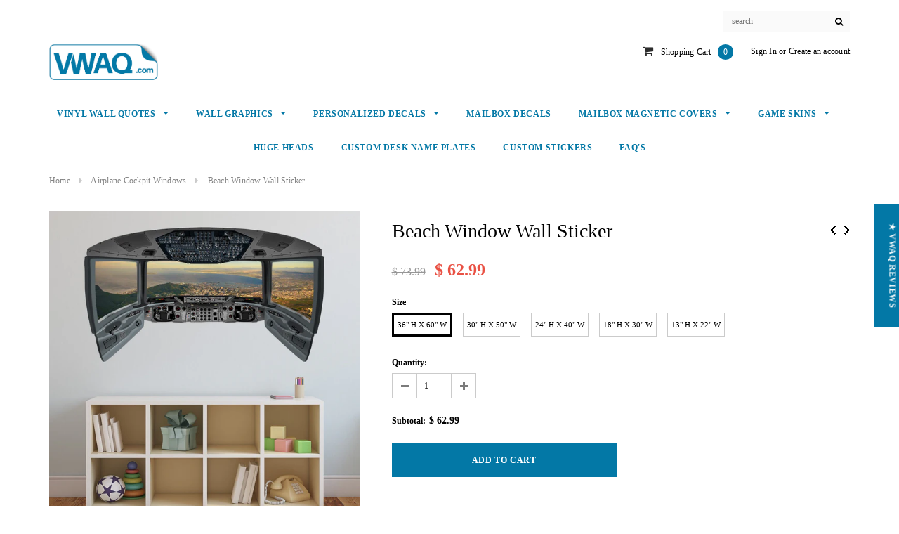

--- FILE ---
content_type: text/html; charset=utf-8
request_url: https://www.vwaq.com/collections/airplane-cockpit-window-decals/products/beach-window-wall-sticker-airplane-pilot-cockpit-wall-decal
body_size: 54298
content:

<!doctype html>
<!--[if lt IE 7]><html class="no-js lt-ie9 lt-ie8 lt-ie7" lang="en"> <![endif]-->
<!--[if IE 7]><html class="no-js lt-ie9 lt-ie8" lang="en"> <![endif]-->
<!--[if IE 8]><html class="no-js lt-ie9" lang="en"> <![endif]-->
<!--[if IE 9 ]><html class="ie9 no-js"> <![endif]-->
<!--[if (gt IE 9)|!(IE)]><!--> <html class="no-js"> <!--<![endif]-->
<head>
 
  	<title>
    Beach Window Wall Sticker | Airplane Pilot Cockpit Wall Decal
</title>


    <meta name="description" content="Beach Window Wall Sticker | Airplane Pilot Cockpit Wall Decal - CP13 is uniquely designed, digitally printed and contour cut for easy application. Great for Apartments and Dorms and makes a great addition to any room in your home or office. Includes easy to follow step by step instructions Our wall decals are fun and e">



  
  
  <!-- Basic page needs -->
  <meta charset="utf-8">
  <meta http-equiv="X-UA-Compatible" content="IE=edge,chrome=1">
  <meta name="viewport" content="width=device-width,initial-scale=1">	
  <!-- Title and description -->

  <!-- SEO Meta -->
  
  
    <meta property="og:type" content="product">
    <meta property="og:title" content="Beach Window Wall Sticker | Airplane Pilot Cockpit Wall Decal">
    
    <meta property="og:image" content="https://www.vwaq.com/cdn/shop/products/B_645890276373_6264834a-d896-4570-824f-7929a09813f8_grande.jpg?v=1571306430">
    <meta property="og:image:secure_url" content="https://www.vwaq.com/cdn/shop/products/B_645890276373_6264834a-d896-4570-824f-7929a09813f8_grande.jpg?v=1571306430">
    
    <meta property="og:image" content="https://www.vwaq.com/cdn/shop/products/B_645890276366_5454e937-eb46-4543-ab57-7eed777ff8fb_grande.jpg?v=1571306430">
    <meta property="og:image:secure_url" content="https://www.vwaq.com/cdn/shop/products/B_645890276366_5454e937-eb46-4543-ab57-7eed777ff8fb_grande.jpg?v=1571306430">
    
    <meta property="og:image" content="https://www.vwaq.com/cdn/shop/products/B_645890276359_87edf1af-ffff-4309-a2f0-f7f2bf333e99_grande.jpg?v=1571306430">
    <meta property="og:image:secure_url" content="https://www.vwaq.com/cdn/shop/products/B_645890276359_87edf1af-ffff-4309-a2f0-f7f2bf333e99_grande.jpg?v=1571306430">
    
    <meta property="og:price:amount" content="21.99">
    <meta property="og:price:currency" content="USD">
  
  
    <meta property="og:description" content="Beach Window Wall Sticker | Airplane Pilot Cockpit Wall Decal - CP13 is uniquely designed, digitally printed and contour cut for easy application. Great for Apartments and Dorms and makes a great addition to any room in your home or office. Includes easy to follow step by step instructions Our wall decals are fun and e">
  
  
    <meta property="og:url" content="https://www.vwaq.com/products/beach-window-wall-sticker-airplane-pilot-cockpit-wall-decal">
    <meta property="og:site_name" content="VWAQ ">
  
  
    <meta name="twitter:card" content="product">
    <meta name="twitter:title" content="Beach Window Wall Sticker | Airplane Pilot Cockpit Wall Decal">
    <meta name="twitter:description" content="Beach Window Wall Sticker | Airplane Pilot Cockpit Wall Decal - CP13 is uniquely designed, digitally printed and contour cut for easy application.

Great for Apartments and Dorms and makes a great addition to any room in your home or office.

Includes easy to follow step by step instructions
Our wall decals are fun and easy to apply, just peel and stick to put up and unpeel to remove.
Can be applied to just about any hard, smooth surface
Will enhance the look and feel of just about any room in your home or office.
">
    <meta name="twitter:image" content="https://www.vwaq.com/cdn/shop/products/B_645890276373_6264834a-d896-4570-824f-7929a09813f8_medium.jpg?v=1571306430">
    <meta name="twitter:image:width" content="240">
    <meta name="twitter:image:height" content="240">
    <meta name="twitter:label1" content="Price">
    <meta name="twitter:data1" content="From $ 21.99 USD">
    
    <meta name="twitter:label2" content="Brand">
    <meta name="twitter:data2" content="VWAQ">
    
  

  <!-- Helpers -->
  <link rel="canonical" href="https://www.vwaq.com/products/beach-window-wall-sticker-airplane-pilot-cockpit-wall-decal">
  <!-- Favicon -->
  <link rel="shortcut icon" href="//www.vwaq.com/cdn/shop/files/VWAQ-Favicon_32x32.png?v=1614090903" type="image/png">
  <!-- Enable users to add your web application or webpage link to the Home screen. Replace icon.png with your icon file path -->
  <link rel="apple-touch-icon" href="//www.vwaq.com/cdn/shop/files/VWAQ-Favicon_32x32.png?v=1614090903">
  <!-- Specify a launch screen image that is displayed while your web application launches. Replace app.png with your image file path -->
  <link rel="apple-touch-startup-image" href="//www.vwaq.com/cdn/shop/files/VWAQ-Favicon_32x32.png?v=1614090903">
  <!-- Mobile Internet Explorer allows us to activate ClearType technology for smoothing fonts for easy reading -->
  <meta http-equiv="cleartype" content="off">
  <!-- Specify whether or not telephone numbers in the HTML content should appear as hypertext links -->
  <meta name="format-detection" content="telephone=no" />
  <!-- Name of the author of the document -->
  <meta name="author" content="MSC - MarketingSupply.co"/>
  <!-- Used for verifying ownership of a site. -->
  <meta name="verify" content=""/>  
 
   <!-- fonts -->
  
<script type="text/javascript">
  WebFontConfig = {
    google: { families: [ 
      
          'Roboto Bold 700:100,200,300,400,500,600,700,800,900'
	  
      
      
      	
      		,
      	      
        'Roboto:100,200,300,400,500,600,700,800,900'
	  
      
      
      	
      		,
      	      
        'Roboto:100,200,300,400,500,600,700,800,900'
	  
      
      
      	
      		,
      	      
        'Roboto:100,200,300,400,500,600,700,800,900'
	  
    ] }
  };
  (function() {
    var wf = document.createElement('script');
    wf.dataset.src = ('https:' == document.location.protocol ? 'https' : 'http') +
      '://ajax.googleapis.com/ajax/libs/webfont/1/webfont.js';
    wf.type = 'text/javascript';
    wf.async = 'true';
    var s = document.getElementsByTagName('script')[0];
    s.parentNode.insertBefore(wf, s);
  })(); 
</script>

  
   <!-- Styles -->
   <link rel="preload" href="//www.vwaq.com/cdn/shop/t/25/assets/bootstrap.min.css?v=113284058824922940781637697330" as="style">	
<link rel="preload" href="//maxcdn.bootstrapcdn.com/font-awesome/4.7.0/css/font-awesome.min.css" as="style">	
<link rel="preload" href="//cdn.jsdelivr.net/jquery.slick/1.6.0/slick.css" as="style">	
<link rel="preload" href="//www.vwaq.com/cdn/shop/t/25/assets/owl.carousel.css?v=110508842938087914561637697387" as="style">	
<link rel="preload" href="//www.vwaq.com/cdn/shop/t/25/assets/owl.theme.css?v=26972935624028443691637697388" as="style">	
<link rel="preload" href="//www.vwaq.com/cdn/shop/t/25/assets/jcarousel.css?v=140402818170508073921637697368" as="style">	
<link rel="preload" href="//www.vwaq.com/cdn/shop/t/25/assets/theme-styles.css?v=40373927094275433631637697424" as="style">	
<link href="//www.vwaq.com/cdn/shop/t/25/assets/bootstrap.min.css?v=113284058824922940781637697330" rel="stylesheet" type="text/css" media="all" />
<link rel="stylesheet" href="//maxcdn.bootstrapcdn.com/font-awesome/4.7.0/css/font-awesome.min.css">
<link rel="stylesheet" type="text/css" href="//cdn.jsdelivr.net/jquery.slick/1.6.0/slick.css"/>

<!-- Theme base and media queries -->
<link href="//www.vwaq.com/cdn/shop/t/25/assets/owl.carousel.css?v=110508842938087914561637697387" rel="stylesheet" type="text/css" media="all" />
<link href="//www.vwaq.com/cdn/shop/t/25/assets/owl.theme.css?v=26972935624028443691637697388" rel="stylesheet" type="text/css" media="all" />
<link href="//www.vwaq.com/cdn/shop/t/25/assets/jcarousel.css?v=140402818170508073921637697368" rel="stylesheet" type="text/css" media="all" />
<link href="//www.vwaq.com/cdn/shop/t/25/assets/selectize.bootstrap3.css?v=118966386664581825661637697391" rel="stylesheet" type="text/css" media="all" />
<link href="//www.vwaq.com/cdn/shop/t/25/assets/jquery.fancybox.css?v=89610375720255671161637697373" rel="stylesheet" type="text/css" media="all" />
<link href="//www.vwaq.com/cdn/shop/t/25/assets/component.css?v=167576966610831123851637697350" rel="stylesheet" type="text/css" media="all" />
<link href="//www.vwaq.com/cdn/shop/t/25/assets/theme-styles.css?v=40373927094275433631637697424" rel="stylesheet" type="text/css" media="all" />
<link href="//www.vwaq.com/cdn/shop/t/25/assets/theme-styles-setting.css?v=162720496893576040921655841968" rel="stylesheet" type="text/css" media="all" />
<link href="//www.vwaq.com/cdn/shop/t/25/assets/theme-styles-responsive.css?v=14534095952733386701697535860" rel="stylesheet" type="text/css" media="all" />
<link href="//www.vwaq.com/cdn/shop/t/25/assets/animate.css?v=107502980827701580791637697325" rel="stylesheet" type="text/css" media="all" />

  <script data-src="//www.vwaq.com/cdn/shop/t/25/assets/lazysizes.js?v=114800795892960918641637699662" type="text/javascript"></script>
   
  <link rel="preload" as="script" href="//ajax.googleapis.com/ajax/libs/jquery/1.11.0/jquery.min.js"> 
<link rel="preload" as="script" href="//www.vwaq.com/cdn/shop/t/25/assets/selectize.min.js?v=70245539515728390161637697391"> 
<link rel="preload" as="script" href="//www.vwaq.com/cdn/shop/t/25/assets/jquery.fitvid.js?v=8044612188741632641637697374"> 

<script src="//ajax.googleapis.com/ajax/libs/jquery/1.11.0/jquery.min.js" type="text/javascript"></script>
<script src="//www.vwaq.com/cdn/shop/t/25/assets/jquery-cookie.min.js?v=72365755745404048181637697369" type="text/javascript"></script>
<script src="//www.vwaq.com/cdn/shop/t/25/assets/selectize.min.js?v=70245539515728390161637697391" type="text/javascript"></script>
<script src="//www.vwaq.com/cdn/shop/t/25/assets/jquery.nicescroll.min.js?v=166122000064107150281637697377" type="text/javascript"></script>
<script src="//www.vwaq.com/cdn/shop/t/25/assets/jquery.fitvid.js?v=8044612188741632641637697374" type="text/javascript"></script>

<script>
  window.ajax_cart = true;
  window.money_format = "$ {{amount}} USD";
  window.shop_currency = "USD";
  window.show_multiple_currencies = false;
  window.loading_url = "//www.vwaq.com/cdn/shop/t/25/assets/loading.gif?v=50837312686733260831637697384"; 
  window.use_color_swatch = true;
  window.product_image_resize = false;
  window.enable_sidebar_multiple_choice = true;
  window.dropdowncart_type = "hover";
  window.file_url = "//www.vwaq.com/cdn/shop/files/?v=14315";
  window.asset_url = "";
  window.images_size = {
    is_crop: false,
    ratio_width : 1,
    ratio_height : 1.35,
  };
  window.inventory_text = {
    in_stock: "In stock",
    many_in_stock: "Many in stock",
    out_of_stock: "Out of stock",
    add_to_cart: "Add to Cart",
    sold_out: "Sold Out",
    unavailable: "Unavailable"
  };
          
  window.multi_lang = false;
</script>



       
   
 









 
<script>window.performance && window.performance.mark && window.performance.mark('shopify.content_for_header.start');</script><meta name="google-site-verification" content="Q_yff9sTrJiZoKzTsPbTNzG0NQNqsd3-87eD-4B_ajE">
<meta id="shopify-digital-wallet" name="shopify-digital-wallet" content="/11397268/digital_wallets/dialog">
<meta name="shopify-checkout-api-token" content="c9a9c6ee1542f008e41d60ac567c3db4">
<meta id="in-context-paypal-metadata" data-shop-id="11397268" data-venmo-supported="false" data-environment="production" data-locale="en_US" data-paypal-v4="true" data-currency="USD">
<link rel="alternate" type="application/json+oembed" href="https://www.vwaq.com/products/beach-window-wall-sticker-airplane-pilot-cockpit-wall-decal.oembed">
<script async="async" data-src="/checkouts/internal/preloads.js?locale=en-US"></script>
<link rel="preconnect" href="https://shop.app" crossorigin="anonymous">
<script async="async" data-src="https://shop.app/checkouts/internal/preloads.js?locale=en-US&shop_id=11397268" crossorigin="anonymous"></script>
<script id="apple-pay-shop-capabilities" type="application/json">{"shopId":11397268,"countryCode":"US","currencyCode":"USD","merchantCapabilities":["supports3DS"],"merchantId":"gid:\/\/shopify\/Shop\/11397268","merchantName":"VWAQ ","requiredBillingContactFields":["postalAddress","email"],"requiredShippingContactFields":["postalAddress","email"],"shippingType":"shipping","supportedNetworks":["visa","masterCard","amex","discover","elo","jcb"],"total":{"type":"pending","label":"VWAQ ","amount":"1.00"},"shopifyPaymentsEnabled":true,"supportsSubscriptions":true}</script>
<script id="shopify-features" type="application/json">{"accessToken":"c9a9c6ee1542f008e41d60ac567c3db4","betas":["rich-media-storefront-analytics"],"domain":"www.vwaq.com","predictiveSearch":true,"shopId":11397268,"locale":"en"}</script>
<script>var Shopify = Shopify || {};
Shopify.shop = "vwaq.myshopify.com";
Shopify.locale = "en";
Shopify.currency = {"active":"USD","rate":"1.0"};
Shopify.country = "US";
Shopify.theme = {"name":"PHNO DET - Mooi Live AFT - OPT ","id":129061552367,"schema_name":"Mooi","schema_version":"1.0.0","theme_store_id":null,"role":"main"};
Shopify.theme.handle = "null";
Shopify.theme.style = {"id":null,"handle":null};
Shopify.cdnHost = "www.vwaq.com/cdn";
Shopify.routes = Shopify.routes || {};
Shopify.routes.root = "/";</script>
<script type="module">!function(o){(o.Shopify=o.Shopify||{}).modules=!0}(window);</script>
<script>!function(o){function n(){var o=[];function n(){o.push(Array.prototype.slice.apply(arguments))}return n.q=o,n}var t=o.Shopify=o.Shopify||{};t.loadFeatures=n(),t.autoloadFeatures=n()}(window);</script>
<script>
  window.ShopifyPay = window.ShopifyPay || {};
  window.ShopifyPay.apiHost = "shop.app\/pay";
  window.ShopifyPay.redirectState = null;
</script>
<script id="shop-js-analytics" type="application/json">{"pageType":"product"}</script>
<script defer="defer" async type="module" data-src="//www.vwaq.com/cdn/shopifycloud/shop-js/modules/v2/client.init-shop-cart-sync_BApSsMSl.en.esm.js"></script>
<script defer="defer" async type="module" data-src="//www.vwaq.com/cdn/shopifycloud/shop-js/modules/v2/chunk.common_CBoos6YZ.esm.js"></script>
<script type="module">
  await import("//www.vwaq.com/cdn/shopifycloud/shop-js/modules/v2/client.init-shop-cart-sync_BApSsMSl.en.esm.js");
await import("//www.vwaq.com/cdn/shopifycloud/shop-js/modules/v2/chunk.common_CBoos6YZ.esm.js");

  window.Shopify.SignInWithShop?.initShopCartSync?.({"fedCMEnabled":true,"windoidEnabled":true});

</script>
<script>
  window.Shopify = window.Shopify || {};
  if (!window.Shopify.featureAssets) window.Shopify.featureAssets = {};
  window.Shopify.featureAssets['shop-js'] = {"shop-cart-sync":["modules/v2/client.shop-cart-sync_DJczDl9f.en.esm.js","modules/v2/chunk.common_CBoos6YZ.esm.js"],"init-fed-cm":["modules/v2/client.init-fed-cm_BzwGC0Wi.en.esm.js","modules/v2/chunk.common_CBoos6YZ.esm.js"],"init-windoid":["modules/v2/client.init-windoid_BS26ThXS.en.esm.js","modules/v2/chunk.common_CBoos6YZ.esm.js"],"init-shop-email-lookup-coordinator":["modules/v2/client.init-shop-email-lookup-coordinator_DFwWcvrS.en.esm.js","modules/v2/chunk.common_CBoos6YZ.esm.js"],"shop-cash-offers":["modules/v2/client.shop-cash-offers_DthCPNIO.en.esm.js","modules/v2/chunk.common_CBoos6YZ.esm.js","modules/v2/chunk.modal_Bu1hFZFC.esm.js"],"shop-button":["modules/v2/client.shop-button_D_JX508o.en.esm.js","modules/v2/chunk.common_CBoos6YZ.esm.js"],"shop-toast-manager":["modules/v2/client.shop-toast-manager_tEhgP2F9.en.esm.js","modules/v2/chunk.common_CBoos6YZ.esm.js"],"avatar":["modules/v2/client.avatar_BTnouDA3.en.esm.js"],"pay-button":["modules/v2/client.pay-button_BuNmcIr_.en.esm.js","modules/v2/chunk.common_CBoos6YZ.esm.js"],"init-shop-cart-sync":["modules/v2/client.init-shop-cart-sync_BApSsMSl.en.esm.js","modules/v2/chunk.common_CBoos6YZ.esm.js"],"shop-login-button":["modules/v2/client.shop-login-button_DwLgFT0K.en.esm.js","modules/v2/chunk.common_CBoos6YZ.esm.js","modules/v2/chunk.modal_Bu1hFZFC.esm.js"],"init-customer-accounts-sign-up":["modules/v2/client.init-customer-accounts-sign-up_TlVCiykN.en.esm.js","modules/v2/client.shop-login-button_DwLgFT0K.en.esm.js","modules/v2/chunk.common_CBoos6YZ.esm.js","modules/v2/chunk.modal_Bu1hFZFC.esm.js"],"init-shop-for-new-customer-accounts":["modules/v2/client.init-shop-for-new-customer-accounts_DrjXSI53.en.esm.js","modules/v2/client.shop-login-button_DwLgFT0K.en.esm.js","modules/v2/chunk.common_CBoos6YZ.esm.js","modules/v2/chunk.modal_Bu1hFZFC.esm.js"],"init-customer-accounts":["modules/v2/client.init-customer-accounts_C0Oh2ljF.en.esm.js","modules/v2/client.shop-login-button_DwLgFT0K.en.esm.js","modules/v2/chunk.common_CBoos6YZ.esm.js","modules/v2/chunk.modal_Bu1hFZFC.esm.js"],"shop-follow-button":["modules/v2/client.shop-follow-button_C5D3XtBb.en.esm.js","modules/v2/chunk.common_CBoos6YZ.esm.js","modules/v2/chunk.modal_Bu1hFZFC.esm.js"],"checkout-modal":["modules/v2/client.checkout-modal_8TC_1FUY.en.esm.js","modules/v2/chunk.common_CBoos6YZ.esm.js","modules/v2/chunk.modal_Bu1hFZFC.esm.js"],"lead-capture":["modules/v2/client.lead-capture_D-pmUjp9.en.esm.js","modules/v2/chunk.common_CBoos6YZ.esm.js","modules/v2/chunk.modal_Bu1hFZFC.esm.js"],"shop-login":["modules/v2/client.shop-login_BmtnoEUo.en.esm.js","modules/v2/chunk.common_CBoos6YZ.esm.js","modules/v2/chunk.modal_Bu1hFZFC.esm.js"],"payment-terms":["modules/v2/client.payment-terms_BHOWV7U_.en.esm.js","modules/v2/chunk.common_CBoos6YZ.esm.js","modules/v2/chunk.modal_Bu1hFZFC.esm.js"]};
</script>
<script>(function() {
  var isLoaded = false;
  function asyncLoad() {
    if (isLoaded) return;
    isLoaded = true;
    var urls = ["https:\/\/advancefaq.zestardshop.com\/js\/advancedfaq.js?shop=vwaq.myshopify.com","https:\/\/d23dclunsivw3h.cloudfront.net\/redirect-app.js?shop=vwaq.myshopify.com","https:\/\/cdn.hextom.com\/js\/freeshippingbar.js?shop=vwaq.myshopify.com"];
    for (var i = 0; i < urls.length; i++) {
      var s = document.createElement('script');
      s.type = 'text/javascript';
      s.async = true;
      s.src = urls[i];
      var x = document.getElementsByTagName('script')[0];
      x.parentNode.insertBefore(s, x);
    }
  };
  document.addEventListener('StartAsyncLoading',function(event){asyncLoad();});if(window.attachEvent) {
    window.attachEvent('onload', function(){});
  } else {
    window.addEventListener('load', function(){}, false);
  }
})();</script>
<script id="__st">var __st={"a":11397268,"offset":-28800,"reqid":"e56c9e3f-f252-4249-96e5-f24484e2b424-1768934582","pageurl":"www.vwaq.com\/collections\/airplane-cockpit-window-decals\/products\/beach-window-wall-sticker-airplane-pilot-cockpit-wall-decal","u":"9129689c48b0","p":"product","rtyp":"product","rid":3594789912663};</script>
<script>window.ShopifyPaypalV4VisibilityTracking = true;</script>
<script id="captcha-bootstrap">!function(){'use strict';const t='contact',e='account',n='new_comment',o=[[t,t],['blogs',n],['comments',n],[t,'customer']],c=[[e,'customer_login'],[e,'guest_login'],[e,'recover_customer_password'],[e,'create_customer']],r=t=>t.map((([t,e])=>`form[action*='/${t}']:not([data-nocaptcha='true']) input[name='form_type'][value='${e}']`)).join(','),a=t=>()=>t?[...document.querySelectorAll(t)].map((t=>t.form)):[];function s(){const t=[...o],e=r(t);return a(e)}const i='password',u='form_key',d=['recaptcha-v3-token','g-recaptcha-response','h-captcha-response',i],f=()=>{try{return window.sessionStorage}catch{return}},m='__shopify_v',_=t=>t.elements[u];function p(t,e,n=!1){try{const o=window.sessionStorage,c=JSON.parse(o.getItem(e)),{data:r}=function(t){const{data:e,action:n}=t;return t[m]||n?{data:e,action:n}:{data:t,action:n}}(c);for(const[e,n]of Object.entries(r))t.elements[e]&&(t.elements[e].value=n);n&&o.removeItem(e)}catch(o){console.error('form repopulation failed',{error:o})}}const l='form_type',E='cptcha';function T(t){t.dataset[E]=!0}const w=window,h=w.document,L='Shopify',v='ce_forms',y='captcha';let A=!1;((t,e)=>{const n=(g='f06e6c50-85a8-45c8-87d0-21a2b65856fe',I='https://cdn.shopify.com/shopifycloud/storefront-forms-hcaptcha/ce_storefront_forms_captcha_hcaptcha.v1.5.2.iife.js',D={infoText:'Protected by hCaptcha',privacyText:'Privacy',termsText:'Terms'},(t,e,n)=>{const o=w[L][v],c=o.bindForm;if(c)return c(t,g,e,D).then(n);var r;o.q.push([[t,g,e,D],n]),r=I,A||(h.body.append(Object.assign(h.createElement('script'),{id:'captcha-provider',async:!0,src:r})),A=!0)});var g,I,D;w[L]=w[L]||{},w[L][v]=w[L][v]||{},w[L][v].q=[],w[L][y]=w[L][y]||{},w[L][y].protect=function(t,e){n(t,void 0,e),T(t)},Object.freeze(w[L][y]),function(t,e,n,w,h,L){const[v,y,A,g]=function(t,e,n){const i=e?o:[],u=t?c:[],d=[...i,...u],f=r(d),m=r(i),_=r(d.filter((([t,e])=>n.includes(e))));return[a(f),a(m),a(_),s()]}(w,h,L),I=t=>{const e=t.target;return e instanceof HTMLFormElement?e:e&&e.form},D=t=>v().includes(t);t.addEventListener('submit',(t=>{const e=I(t);if(!e)return;const n=D(e)&&!e.dataset.hcaptchaBound&&!e.dataset.recaptchaBound,o=_(e),c=g().includes(e)&&(!o||!o.value);(n||c)&&t.preventDefault(),c&&!n&&(function(t){try{if(!f())return;!function(t){const e=f();if(!e)return;const n=_(t);if(!n)return;const o=n.value;o&&e.removeItem(o)}(t);const e=Array.from(Array(32),(()=>Math.random().toString(36)[2])).join('');!function(t,e){_(t)||t.append(Object.assign(document.createElement('input'),{type:'hidden',name:u})),t.elements[u].value=e}(t,e),function(t,e){const n=f();if(!n)return;const o=[...t.querySelectorAll(`input[type='${i}']`)].map((({name:t})=>t)),c=[...d,...o],r={};for(const[a,s]of new FormData(t).entries())c.includes(a)||(r[a]=s);n.setItem(e,JSON.stringify({[m]:1,action:t.action,data:r}))}(t,e)}catch(e){console.error('failed to persist form',e)}}(e),e.submit())}));const S=(t,e)=>{t&&!t.dataset[E]&&(n(t,e.some((e=>e===t))),T(t))};for(const o of['focusin','change'])t.addEventListener(o,(t=>{const e=I(t);D(e)&&S(e,y())}));const B=e.get('form_key'),M=e.get(l),P=B&&M;t.addEventListener('DOMContentLoaded',(()=>{const t=y();if(P)for(const e of t)e.elements[l].value===M&&p(e,B);[...new Set([...A(),...v().filter((t=>'true'===t.dataset.shopifyCaptcha))])].forEach((e=>S(e,t)))}))}(h,new URLSearchParams(w.location.search),n,t,e,['guest_login'])})(!0,!0)}();</script>
<script integrity="sha256-4kQ18oKyAcykRKYeNunJcIwy7WH5gtpwJnB7kiuLZ1E=" data-source-attribution="shopify.loadfeatures" defer="defer" data-src="//www.vwaq.com/cdn/shopifycloud/storefront/assets/storefront/load_feature-a0a9edcb.js" crossorigin="anonymous"></script>
<script crossorigin="anonymous" defer="defer" data-src="//www.vwaq.com/cdn/shopifycloud/storefront/assets/shopify_pay/storefront-65b4c6d7.js?v=20250812"></script>
<script data-source-attribution="shopify.dynamic_checkout.dynamic.init">var Shopify=Shopify||{};Shopify.PaymentButton=Shopify.PaymentButton||{isStorefrontPortableWallets:!0,init:function(){window.Shopify.PaymentButton.init=function(){};var t=document.createElement("script");t.data-src="https://www.vwaq.com/cdn/shopifycloud/portable-wallets/latest/portable-wallets.en.js",t.type="module",document.head.appendChild(t)}};
</script>
<script data-source-attribution="shopify.dynamic_checkout.buyer_consent">
  function portableWalletsHideBuyerConsent(e){var t=document.getElementById("shopify-buyer-consent"),n=document.getElementById("shopify-subscription-policy-button");t&&n&&(t.classList.add("hidden"),t.setAttribute("aria-hidden","true"),n.removeEventListener("click",e))}function portableWalletsShowBuyerConsent(e){var t=document.getElementById("shopify-buyer-consent"),n=document.getElementById("shopify-subscription-policy-button");t&&n&&(t.classList.remove("hidden"),t.removeAttribute("aria-hidden"),n.addEventListener("click",e))}window.Shopify?.PaymentButton&&(window.Shopify.PaymentButton.hideBuyerConsent=portableWalletsHideBuyerConsent,window.Shopify.PaymentButton.showBuyerConsent=portableWalletsShowBuyerConsent);
</script>
<script data-source-attribution="shopify.dynamic_checkout.cart.bootstrap">document.addEventListener("DOMContentLoaded",(function(){function t(){return document.querySelector("shopify-accelerated-checkout-cart, shopify-accelerated-checkout")}if(t())Shopify.PaymentButton.init();else{new MutationObserver((function(e,n){t()&&(Shopify.PaymentButton.init(),n.disconnect())})).observe(document.body,{childList:!0,subtree:!0})}}));
</script>
<link id="shopify-accelerated-checkout-styles" rel="stylesheet" media="screen" href="https://www.vwaq.com/cdn/shopifycloud/portable-wallets/latest/accelerated-checkout-backwards-compat.css" crossorigin="anonymous">
<style id="shopify-accelerated-checkout-cart">
        #shopify-buyer-consent {
  margin-top: 1em;
  display: inline-block;
  width: 100%;
}

#shopify-buyer-consent.hidden {
  display: none;
}

#shopify-subscription-policy-button {
  background: none;
  border: none;
  padding: 0;
  text-decoration: underline;
  font-size: inherit;
  cursor: pointer;
}

#shopify-subscription-policy-button::before {
  box-shadow: none;
}

      </style>

<script>window.performance && window.performance.mark && window.performance.mark('shopify.content_for_header.end');</script>
	

  <!--[if lt IE 9]>
  <script src="//html5shiv.googlecode.com/svn/trunk/html5.js" type="text/javascript"></script>
  <![endif]-->

  
  


  
<!-- Start of Judge.me Core -->
<link rel="dns-prefetch" href="https://cdn.judge.me/">
<script data-cfasync='false' class='jdgm-settings-script'>window.jdgmSettings={"pagination":5,"disable_web_reviews":false,"badge_no_review_text":"No reviews","badge_n_reviews_text":"{{ n }} review/reviews","badge_star_color":"#0379a7","hide_badge_preview_if_no_reviews":true,"badge_hide_text":false,"enforce_center_preview_badge":false,"widget_title":"Customer Reviews","widget_open_form_text":"Write a review","widget_close_form_text":"Cancel review","widget_refresh_page_text":"Refresh page","widget_summary_text":"Based on {{ number_of_reviews }} review/reviews","widget_no_review_text":"Be the first to write a review","widget_name_field_text":"Display name","widget_verified_name_field_text":"Verified Name (public)","widget_name_placeholder_text":"Display name","widget_required_field_error_text":"This field is required.","widget_email_field_text":"Email address","widget_verified_email_field_text":"Verified Email (private, can not be edited)","widget_email_placeholder_text":"Your email address","widget_email_field_error_text":"Please enter a valid email address.","widget_rating_field_text":"Rating","widget_review_title_field_text":"Review Title","widget_review_title_placeholder_text":"Give your review a title","widget_review_body_field_text":"Review content","widget_review_body_placeholder_text":"Start writing here...","widget_pictures_field_text":"Picture/Video (optional)","widget_submit_review_text":"Submit Review","widget_submit_verified_review_text":"Submit Verified Review","widget_submit_success_msg_with_auto_publish":"Thank you! Please refresh the page in a few moments to see your review. You can remove or edit your review by logging into \u003ca href='https://judge.me/login' target='_blank' rel='nofollow noopener'\u003eJudge.me\u003c/a\u003e","widget_submit_success_msg_no_auto_publish":"Thank you! Your review will be published as soon as it is approved by the shop admin. You can remove or edit your review by logging into \u003ca href='https://judge.me/login' target='_blank' rel='nofollow noopener'\u003eJudge.me\u003c/a\u003e","widget_show_default_reviews_out_of_total_text":"Showing {{ n_reviews_shown }} out of {{ n_reviews }} reviews.","widget_show_all_link_text":"Show all","widget_show_less_link_text":"Show less","widget_author_said_text":"{{ reviewer_name }} said:","widget_days_text":"{{ n }} days ago","widget_weeks_text":"{{ n }} week/weeks ago","widget_months_text":"{{ n }} month/months ago","widget_years_text":"{{ n }} year/years ago","widget_yesterday_text":"Yesterday","widget_today_text":"Today","widget_replied_text":"\u003e\u003e {{ shop_name }} replied:","widget_read_more_text":"Read more","widget_reviewer_name_as_initial":"last_initial","widget_rating_filter_color":"#0379a7","widget_rating_filter_see_all_text":"See all reviews","widget_sorting_most_recent_text":"Most Recent","widget_sorting_highest_rating_text":"Highest Rating","widget_sorting_lowest_rating_text":"Lowest Rating","widget_sorting_with_pictures_text":"Only Pictures","widget_sorting_most_helpful_text":"Most Helpful","widget_open_question_form_text":"Ask a question","widget_reviews_subtab_text":"Reviews","widget_questions_subtab_text":"Questions","widget_question_label_text":"Question","widget_answer_label_text":"Answer","widget_question_placeholder_text":"Write your question here","widget_submit_question_text":"Submit Question","widget_question_submit_success_text":"Thank you for your question! We will notify you once it gets answered.","widget_star_color":"#0379a7","verified_badge_text":"Verified","verified_badge_bg_color":"","verified_badge_text_color":"","verified_badge_placement":"left-of-reviewer-name","widget_review_max_height":"","widget_hide_border":false,"widget_social_share":false,"widget_thumb":false,"widget_review_location_show":false,"widget_location_format":"country_iso_code","all_reviews_include_out_of_store_products":true,"all_reviews_out_of_store_text":"(out of store)","all_reviews_pagination":100,"all_reviews_product_name_prefix_text":"about","enable_review_pictures":true,"enable_question_anwser":false,"widget_theme":"leex","review_date_format":"mm/dd/yyyy","default_sort_method":"most-recent","widget_product_reviews_subtab_text":"Product Reviews","widget_shop_reviews_subtab_text":"Shop Reviews","widget_other_products_reviews_text":"Reviews for other products","widget_store_reviews_subtab_text":"Store reviews","widget_no_store_reviews_text":"This store hasn't received any reviews yet","widget_web_restriction_product_reviews_text":"This product hasn't received any reviews yet","widget_no_items_text":"No items found","widget_show_more_text":"Show more","widget_write_a_store_review_text":"Write a Store Review","widget_other_languages_heading":"Reviews in Other Languages","widget_translate_review_text":"Translate review to {{ language }}","widget_translating_review_text":"Translating...","widget_show_original_translation_text":"Show original ({{ language }})","widget_translate_review_failed_text":"Review couldn't be translated.","widget_translate_review_retry_text":"Retry","widget_translate_review_try_again_later_text":"Try again later","show_product_url_for_grouped_product":false,"widget_sorting_pictures_first_text":"Pictures First","show_pictures_on_all_rev_page_mobile":true,"show_pictures_on_all_rev_page_desktop":true,"floating_tab_hide_mobile_install_preference":false,"floating_tab_button_name":"★ VWAQ Reviews","floating_tab_title":"What our customers have to say","floating_tab_button_color":"","floating_tab_button_background_color":"","floating_tab_url":"","floating_tab_url_enabled":true,"floating_tab_tab_style":"text","all_reviews_text_badge_text":"Customers rate us {{ shop.metafields.judgeme.all_reviews_rating | round: 1 }}/5 based on {{ shop.metafields.judgeme.all_reviews_count }} reviews.","all_reviews_text_badge_text_branded_style":"{{ shop.metafields.judgeme.all_reviews_rating | round: 1 }} out of 5 stars based on {{ shop.metafields.judgeme.all_reviews_count }} reviews","is_all_reviews_text_badge_a_link":false,"show_stars_for_all_reviews_text_badge":false,"all_reviews_text_badge_url":"","all_reviews_text_style":"text","all_reviews_text_color_style":"judgeme_brand_color","all_reviews_text_color":"#108474","all_reviews_text_show_jm_brand":true,"featured_carousel_show_header":true,"featured_carousel_title":"What our customers have to say","testimonials_carousel_title":"Customers are saying","videos_carousel_title":"Real customer stories","cards_carousel_title":"Customers are saying","featured_carousel_count_text":"from {{ n }} reviews","featured_carousel_add_link_to_all_reviews_page":false,"featured_carousel_url":"","featured_carousel_show_images":true,"featured_carousel_autoslide_interval":5,"featured_carousel_arrows_on_the_sides":false,"featured_carousel_height":250,"featured_carousel_width":80,"featured_carousel_image_size":0,"featured_carousel_image_height":250,"featured_carousel_arrow_color":"#eeeeee","verified_count_badge_style":"vintage","verified_count_badge_orientation":"horizontal","verified_count_badge_color_style":"judgeme_brand_color","verified_count_badge_color":"#108474","is_verified_count_badge_a_link":false,"verified_count_badge_url":"","verified_count_badge_show_jm_brand":true,"widget_rating_preset_default":5,"widget_first_sub_tab":"product-reviews","widget_show_histogram":true,"widget_histogram_use_custom_color":true,"widget_pagination_use_custom_color":false,"widget_star_use_custom_color":true,"widget_verified_badge_use_custom_color":false,"widget_write_review_use_custom_color":false,"picture_reminder_submit_button":"Upload Pictures","enable_review_videos":true,"mute_video_by_default":false,"widget_sorting_videos_first_text":"Videos First","widget_review_pending_text":"Pending","featured_carousel_items_for_large_screen":3,"social_share_options_order":"Facebook,Twitter","remove_microdata_snippet":false,"disable_json_ld":false,"enable_json_ld_products":false,"preview_badge_show_question_text":false,"preview_badge_no_question_text":"No questions","preview_badge_n_question_text":"{{ number_of_questions }} question/questions","qa_badge_show_icon":false,"qa_badge_position":"same-row","remove_judgeme_branding":true,"widget_add_search_bar":false,"widget_search_bar_placeholder":"Search","widget_sorting_verified_only_text":"Verified only","featured_carousel_theme":"default","featured_carousel_show_rating":true,"featured_carousel_show_title":true,"featured_carousel_show_body":true,"featured_carousel_show_date":false,"featured_carousel_show_reviewer":true,"featured_carousel_show_product":false,"featured_carousel_header_background_color":"#108474","featured_carousel_header_text_color":"#ffffff","featured_carousel_name_product_separator":"reviewed","featured_carousel_full_star_background":"#108474","featured_carousel_empty_star_background":"#dadada","featured_carousel_vertical_theme_background":"#f9fafb","featured_carousel_verified_badge_enable":false,"featured_carousel_verified_badge_color":"#108474","featured_carousel_border_style":"round","featured_carousel_review_line_length_limit":3,"featured_carousel_more_reviews_button_text":"Read more reviews","featured_carousel_view_product_button_text":"View product","all_reviews_page_load_reviews_on":"scroll","all_reviews_page_load_more_text":"Load More Reviews","disable_fb_tab_reviews":false,"enable_ajax_cdn_cache":false,"widget_public_name_text":"displayed publicly like","default_reviewer_name":"John Smith","default_reviewer_name_has_non_latin":true,"widget_reviewer_anonymous":"Anonymous","medals_widget_title":"Judge.me Review Medals","medals_widget_background_color":"#f9fafb","medals_widget_position":"footer_all_pages","medals_widget_border_color":"#f9fafb","medals_widget_verified_text_position":"left","medals_widget_use_monochromatic_version":false,"medals_widget_elements_color":"#108474","show_reviewer_avatar":true,"widget_invalid_yt_video_url_error_text":"Not a YouTube video URL","widget_max_length_field_error_text":"Please enter no more than {0} characters.","widget_show_country_flag":false,"widget_show_collected_via_shop_app":true,"widget_verified_by_shop_badge_style":"light","widget_verified_by_shop_text":"Verified by Shop","widget_show_photo_gallery":false,"widget_load_with_code_splitting":true,"widget_ugc_install_preference":false,"widget_ugc_title":"Made by us, Shared by you","widget_ugc_subtitle":"Tag us to see your picture featured in our page","widget_ugc_arrows_color":"#ffffff","widget_ugc_primary_button_text":"Buy Now","widget_ugc_primary_button_background_color":"#108474","widget_ugc_primary_button_text_color":"#ffffff","widget_ugc_primary_button_border_width":"0","widget_ugc_primary_button_border_style":"none","widget_ugc_primary_button_border_color":"#108474","widget_ugc_primary_button_border_radius":"25","widget_ugc_secondary_button_text":"Load More","widget_ugc_secondary_button_background_color":"#ffffff","widget_ugc_secondary_button_text_color":"#108474","widget_ugc_secondary_button_border_width":"2","widget_ugc_secondary_button_border_style":"solid","widget_ugc_secondary_button_border_color":"#108474","widget_ugc_secondary_button_border_radius":"25","widget_ugc_reviews_button_text":"View Reviews","widget_ugc_reviews_button_background_color":"#ffffff","widget_ugc_reviews_button_text_color":"#108474","widget_ugc_reviews_button_border_width":"2","widget_ugc_reviews_button_border_style":"solid","widget_ugc_reviews_button_border_color":"#108474","widget_ugc_reviews_button_border_radius":"25","widget_ugc_reviews_button_link_to":"judgeme-reviews-page","widget_ugc_show_post_date":true,"widget_ugc_max_width":"800","widget_rating_metafield_value_type":true,"widget_primary_color":"#108474","widget_enable_secondary_color":false,"widget_secondary_color":"#edf5f5","widget_summary_average_rating_text":"{{ average_rating }} out of 5","widget_media_grid_title":"Customer photos \u0026 videos","widget_media_grid_see_more_text":"See more","widget_round_style":false,"widget_show_product_medals":true,"widget_verified_by_judgeme_text":"Verified by Judge.me","widget_show_store_medals":true,"widget_verified_by_judgeme_text_in_store_medals":"Verified by Judge.me","widget_media_field_exceed_quantity_message":"Sorry, we can only accept {{ max_media }} for one review.","widget_media_field_exceed_limit_message":"{{ file_name }} is too large, please select a {{ media_type }} less than {{ size_limit }}MB.","widget_review_submitted_text":"Review Submitted!","widget_question_submitted_text":"Question Submitted!","widget_close_form_text_question":"Cancel","widget_write_your_answer_here_text":"Write your answer here","widget_enabled_branded_link":true,"widget_show_collected_by_judgeme":true,"widget_reviewer_name_color":"","widget_write_review_text_color":"","widget_write_review_bg_color":"","widget_collected_by_judgeme_text":"collected by Judge.me","widget_pagination_type":"load_more","widget_load_more_text":"Load More","widget_load_more_color":"#108474","widget_full_review_text":"Full Review","widget_read_more_reviews_text":"Read More Reviews","widget_read_questions_text":"Read Questions","widget_questions_and_answers_text":"Questions \u0026 Answers","widget_verified_by_text":"Verified by","widget_verified_text":"Verified","widget_number_of_reviews_text":"{{ number_of_reviews }} reviews","widget_back_button_text":"Back","widget_next_button_text":"Next","widget_custom_forms_filter_button":"Filters","custom_forms_style":"vertical","widget_show_review_information":false,"how_reviews_are_collected":"How reviews are collected?","widget_show_review_keywords":false,"widget_gdpr_statement":"How we use your data: We'll only contact you about the review you left, and only if necessary. By submitting your review, you agree to Judge.me's \u003ca href='https://judge.me/terms' target='_blank' rel='nofollow noopener'\u003eterms\u003c/a\u003e, \u003ca href='https://judge.me/privacy' target='_blank' rel='nofollow noopener'\u003eprivacy\u003c/a\u003e and \u003ca href='https://judge.me/content-policy' target='_blank' rel='nofollow noopener'\u003econtent\u003c/a\u003e policies.","widget_multilingual_sorting_enabled":false,"widget_translate_review_content_enabled":false,"widget_translate_review_content_method":"manual","popup_widget_review_selection":"automatically_with_pictures","popup_widget_round_border_style":true,"popup_widget_show_title":true,"popup_widget_show_body":true,"popup_widget_show_reviewer":false,"popup_widget_show_product":true,"popup_widget_show_pictures":true,"popup_widget_use_review_picture":true,"popup_widget_show_on_home_page":true,"popup_widget_show_on_product_page":true,"popup_widget_show_on_collection_page":true,"popup_widget_show_on_cart_page":true,"popup_widget_position":"bottom_left","popup_widget_first_review_delay":5,"popup_widget_duration":5,"popup_widget_interval":5,"popup_widget_review_count":5,"popup_widget_hide_on_mobile":true,"review_snippet_widget_round_border_style":true,"review_snippet_widget_card_color":"#FFFFFF","review_snippet_widget_slider_arrows_background_color":"#FFFFFF","review_snippet_widget_slider_arrows_color":"#000000","review_snippet_widget_star_color":"#108474","show_product_variant":false,"all_reviews_product_variant_label_text":"Variant: ","widget_show_verified_branding":false,"widget_ai_summary_title":"Customers say","widget_ai_summary_disclaimer":"AI-powered review summary based on recent customer reviews","widget_show_ai_summary":false,"widget_show_ai_summary_bg":false,"widget_show_review_title_input":true,"redirect_reviewers_invited_via_email":"review_widget","request_store_review_after_product_review":false,"request_review_other_products_in_order":false,"review_form_color_scheme":"default","review_form_corner_style":"square","review_form_star_color":{},"review_form_text_color":"#333333","review_form_background_color":"#ffffff","review_form_field_background_color":"#fafafa","review_form_button_color":{},"review_form_button_text_color":"#ffffff","review_form_modal_overlay_color":"#000000","review_content_screen_title_text":"How would you rate this product?","review_content_introduction_text":"We would love it if you would share a bit about your experience.","store_review_form_title_text":"How would you rate this store?","store_review_form_introduction_text":"We would love it if you would share a bit about your experience.","show_review_guidance_text":true,"one_star_review_guidance_text":"Poor","five_star_review_guidance_text":"Great","customer_information_screen_title_text":"About you","customer_information_introduction_text":"Please tell us more about you.","custom_questions_screen_title_text":"Your experience in more detail","custom_questions_introduction_text":"Here are a few questions to help us understand more about your experience.","review_submitted_screen_title_text":"Thanks for your review!","review_submitted_screen_thank_you_text":"We are processing it and it will appear on the store soon.","review_submitted_screen_email_verification_text":"Please confirm your email by clicking the link we just sent you. This helps us keep reviews authentic.","review_submitted_request_store_review_text":"Would you like to share your experience of shopping with us?","review_submitted_review_other_products_text":"Would you like to review these products?","store_review_screen_title_text":"Would you like to share your experience of shopping with us?","store_review_introduction_text":"We value your feedback and use it to improve. Please share any thoughts or suggestions you have.","reviewer_media_screen_title_picture_text":"Share a picture","reviewer_media_introduction_picture_text":"Upload a photo to support your review.","reviewer_media_screen_title_video_text":"Share a video","reviewer_media_introduction_video_text":"Upload a video to support your review.","reviewer_media_screen_title_picture_or_video_text":"Share a picture or video","reviewer_media_introduction_picture_or_video_text":"Upload a photo or video to support your review.","reviewer_media_youtube_url_text":"Paste your Youtube URL here","advanced_settings_next_step_button_text":"Next","advanced_settings_close_review_button_text":"Close","modal_write_review_flow":false,"write_review_flow_required_text":"Required","write_review_flow_privacy_message_text":"We respect your privacy.","write_review_flow_anonymous_text":"Post review as anonymous","write_review_flow_visibility_text":"This won't be visible to other customers.","write_review_flow_multiple_selection_help_text":"Select as many as you like","write_review_flow_single_selection_help_text":"Select one option","write_review_flow_required_field_error_text":"This field is required","write_review_flow_invalid_email_error_text":"Please enter a valid email address","write_review_flow_max_length_error_text":"Max. {{ max_length }} characters.","write_review_flow_media_upload_text":"\u003cb\u003eClick to upload\u003c/b\u003e or drag and drop","write_review_flow_gdpr_statement":"We'll only contact you about your review if necessary. By submitting your review, you agree to our \u003ca href='https://judge.me/terms' target='_blank' rel='nofollow noopener'\u003eterms and conditions\u003c/a\u003e and \u003ca href='https://judge.me/privacy' target='_blank' rel='nofollow noopener'\u003eprivacy policy\u003c/a\u003e.","rating_only_reviews_enabled":false,"show_negative_reviews_help_screen":false,"new_review_flow_help_screen_rating_threshold":3,"negative_review_resolution_screen_title_text":"Tell us more","negative_review_resolution_text":"Your experience matters to us. If there were issues with your purchase, we're here to help. Feel free to reach out to us, we'd love the opportunity to make things right.","negative_review_resolution_button_text":"Contact us","negative_review_resolution_proceed_with_review_text":"Leave a review","negative_review_resolution_subject":"Issue with purchase from {{ shop_name }}.{{ order_name }}","preview_badge_collection_page_install_status":false,"widget_review_custom_css":"","preview_badge_custom_css":"","preview_badge_stars_count":"5-stars","featured_carousel_custom_css":"","floating_tab_custom_css":"","all_reviews_widget_custom_css":"","medals_widget_custom_css":"","verified_badge_custom_css":"","all_reviews_text_custom_css":"","transparency_badges_collected_via_store_invite":false,"transparency_badges_from_another_provider":false,"transparency_badges_collected_from_store_visitor":false,"transparency_badges_collected_by_verified_review_provider":false,"transparency_badges_earned_reward":false,"transparency_badges_collected_via_store_invite_text":"Review collected via store invitation","transparency_badges_from_another_provider_text":"Review collected from another provider","transparency_badges_collected_from_store_visitor_text":"Review collected from a store visitor","transparency_badges_written_in_google_text":"Review written in Google","transparency_badges_written_in_etsy_text":"Review written in Etsy","transparency_badges_written_in_shop_app_text":"Review written in Shop App","transparency_badges_earned_reward_text":"Review earned a reward for future purchase","product_review_widget_per_page":10,"widget_store_review_label_text":"Review about the store","checkout_comment_extension_title_on_product_page":"Customer Comments","checkout_comment_extension_num_latest_comment_show":5,"checkout_comment_extension_format":"name_and_timestamp","checkout_comment_customer_name":"last_initial","checkout_comment_comment_notification":true,"preview_badge_collection_page_install_preference":true,"preview_badge_home_page_install_preference":false,"preview_badge_product_page_install_preference":true,"review_widget_install_preference":"","review_carousel_install_preference":false,"floating_reviews_tab_install_preference":"none","verified_reviews_count_badge_install_preference":false,"all_reviews_text_install_preference":false,"review_widget_best_location":true,"judgeme_medals_install_preference":false,"review_widget_revamp_enabled":false,"review_widget_qna_enabled":false,"review_widget_header_theme":"minimal","review_widget_widget_title_enabled":true,"review_widget_header_text_size":"medium","review_widget_header_text_weight":"regular","review_widget_average_rating_style":"compact","review_widget_bar_chart_enabled":true,"review_widget_bar_chart_type":"numbers","review_widget_bar_chart_style":"standard","review_widget_expanded_media_gallery_enabled":false,"review_widget_reviews_section_theme":"standard","review_widget_image_style":"thumbnails","review_widget_review_image_ratio":"square","review_widget_stars_size":"medium","review_widget_verified_badge":"standard_text","review_widget_review_title_text_size":"medium","review_widget_review_text_size":"medium","review_widget_review_text_length":"medium","review_widget_number_of_columns_desktop":3,"review_widget_carousel_transition_speed":5,"review_widget_custom_questions_answers_display":"always","review_widget_button_text_color":"#FFFFFF","review_widget_text_color":"#000000","review_widget_lighter_text_color":"#7B7B7B","review_widget_corner_styling":"soft","review_widget_review_word_singular":"review","review_widget_review_word_plural":"reviews","review_widget_voting_label":"Helpful?","review_widget_shop_reply_label":"Reply from {{ shop_name }}:","review_widget_filters_title":"Filters","qna_widget_question_word_singular":"Question","qna_widget_question_word_plural":"Questions","qna_widget_answer_reply_label":"Answer from {{ answerer_name }}:","qna_content_screen_title_text":"Ask a question about this product","qna_widget_question_required_field_error_text":"Please enter your question.","qna_widget_flow_gdpr_statement":"We'll only contact you about your question if necessary. By submitting your question, you agree to our \u003ca href='https://judge.me/terms' target='_blank' rel='nofollow noopener'\u003eterms and conditions\u003c/a\u003e and \u003ca href='https://judge.me/privacy' target='_blank' rel='nofollow noopener'\u003eprivacy policy\u003c/a\u003e.","qna_widget_question_submitted_text":"Thanks for your question!","qna_widget_close_form_text_question":"Close","qna_widget_question_submit_success_text":"We’ll notify you by email when your question is answered.","all_reviews_widget_v2025_enabled":false,"all_reviews_widget_v2025_header_theme":"default","all_reviews_widget_v2025_widget_title_enabled":true,"all_reviews_widget_v2025_header_text_size":"medium","all_reviews_widget_v2025_header_text_weight":"regular","all_reviews_widget_v2025_average_rating_style":"compact","all_reviews_widget_v2025_bar_chart_enabled":true,"all_reviews_widget_v2025_bar_chart_type":"numbers","all_reviews_widget_v2025_bar_chart_style":"standard","all_reviews_widget_v2025_expanded_media_gallery_enabled":false,"all_reviews_widget_v2025_show_store_medals":true,"all_reviews_widget_v2025_show_photo_gallery":true,"all_reviews_widget_v2025_show_review_keywords":false,"all_reviews_widget_v2025_show_ai_summary":false,"all_reviews_widget_v2025_show_ai_summary_bg":false,"all_reviews_widget_v2025_add_search_bar":false,"all_reviews_widget_v2025_default_sort_method":"most-recent","all_reviews_widget_v2025_reviews_per_page":10,"all_reviews_widget_v2025_reviews_section_theme":"default","all_reviews_widget_v2025_image_style":"thumbnails","all_reviews_widget_v2025_review_image_ratio":"square","all_reviews_widget_v2025_stars_size":"medium","all_reviews_widget_v2025_verified_badge":"bold_badge","all_reviews_widget_v2025_review_title_text_size":"medium","all_reviews_widget_v2025_review_text_size":"medium","all_reviews_widget_v2025_review_text_length":"medium","all_reviews_widget_v2025_number_of_columns_desktop":3,"all_reviews_widget_v2025_carousel_transition_speed":5,"all_reviews_widget_v2025_custom_questions_answers_display":"always","all_reviews_widget_v2025_show_product_variant":false,"all_reviews_widget_v2025_show_reviewer_avatar":true,"all_reviews_widget_v2025_reviewer_name_as_initial":"","all_reviews_widget_v2025_review_location_show":false,"all_reviews_widget_v2025_location_format":"","all_reviews_widget_v2025_show_country_flag":false,"all_reviews_widget_v2025_verified_by_shop_badge_style":"light","all_reviews_widget_v2025_social_share":false,"all_reviews_widget_v2025_social_share_options_order":"Facebook,Twitter,LinkedIn,Pinterest","all_reviews_widget_v2025_pagination_type":"standard","all_reviews_widget_v2025_button_text_color":"#FFFFFF","all_reviews_widget_v2025_text_color":"#000000","all_reviews_widget_v2025_lighter_text_color":"#7B7B7B","all_reviews_widget_v2025_corner_styling":"soft","all_reviews_widget_v2025_title":"Customer reviews","all_reviews_widget_v2025_ai_summary_title":"Customers say about this store","all_reviews_widget_v2025_no_review_text":"Be the first to write a review","platform":"shopify","branding_url":"https://app.judge.me/reviews/stores/www.vwaq.com","branding_text":"Powered by Judge.me","locale":"en","reply_name":"VWAQ ","widget_version":"3.0","footer":true,"autopublish":true,"review_dates":true,"enable_custom_form":false,"shop_use_review_site":true,"shop_locale":"en","enable_multi_locales_translations":true,"show_review_title_input":true,"review_verification_email_status":"always","can_be_branded":true,"reply_name_text":"VWAQ "};</script> <style class='jdgm-settings-style'>.jdgm-xx{left:0}:root{--jdgm-primary-color: #108474;--jdgm-secondary-color: rgba(16,132,116,0.1);--jdgm-star-color: #0379a7;--jdgm-write-review-text-color: white;--jdgm-write-review-bg-color: #108474;--jdgm-paginate-color: #108474;--jdgm-border-radius: 0;--jdgm-reviewer-name-color: #108474}.jdgm-histogram__bar-content{background-color:#0379a7}.jdgm-rev[data-verified-buyer=true] .jdgm-rev__icon.jdgm-rev__icon:after,.jdgm-rev__buyer-badge.jdgm-rev__buyer-badge{color:white;background-color:#108474}.jdgm-review-widget--small .jdgm-gallery.jdgm-gallery .jdgm-gallery__thumbnail-link:nth-child(8) .jdgm-gallery__thumbnail-wrapper.jdgm-gallery__thumbnail-wrapper:before{content:"See more"}@media only screen and (min-width: 768px){.jdgm-gallery.jdgm-gallery .jdgm-gallery__thumbnail-link:nth-child(8) .jdgm-gallery__thumbnail-wrapper.jdgm-gallery__thumbnail-wrapper:before{content:"See more"}}.jdgm-preview-badge .jdgm-star.jdgm-star{color:#0379a7}.jdgm-prev-badge[data-average-rating='0.00']{display:none !important}.jdgm-author-fullname{display:none !important}.jdgm-author-all-initials{display:none !important}.jdgm-rev-widg__title{visibility:hidden}.jdgm-rev-widg__summary-text{visibility:hidden}.jdgm-prev-badge__text{visibility:hidden}.jdgm-rev__prod-link-prefix:before{content:'about'}.jdgm-rev__variant-label:before{content:'Variant: '}.jdgm-rev__out-of-store-text:before{content:'(out of store)'}.jdgm-preview-badge[data-template="index"]{display:none !important}.jdgm-verified-count-badget[data-from-snippet="true"]{display:none !important}.jdgm-carousel-wrapper[data-from-snippet="true"]{display:none !important}.jdgm-all-reviews-text[data-from-snippet="true"]{display:none !important}.jdgm-medals-section[data-from-snippet="true"]{display:none !important}.jdgm-ugc-media-wrapper[data-from-snippet="true"]{display:none !important}.jdgm-rev__transparency-badge[data-badge-type="review_collected_via_store_invitation"]{display:none !important}.jdgm-rev__transparency-badge[data-badge-type="review_collected_from_another_provider"]{display:none !important}.jdgm-rev__transparency-badge[data-badge-type="review_collected_from_store_visitor"]{display:none !important}.jdgm-rev__transparency-badge[data-badge-type="review_written_in_etsy"]{display:none !important}.jdgm-rev__transparency-badge[data-badge-type="review_written_in_google_business"]{display:none !important}.jdgm-rev__transparency-badge[data-badge-type="review_written_in_shop_app"]{display:none !important}.jdgm-rev__transparency-badge[data-badge-type="review_earned_for_future_purchase"]{display:none !important}.jdgm-review-snippet-widget .jdgm-rev-snippet-widget__cards-container .jdgm-rev-snippet-card{border-radius:8px;background:#fff}.jdgm-review-snippet-widget .jdgm-rev-snippet-widget__cards-container .jdgm-rev-snippet-card__rev-rating .jdgm-star{color:#108474}.jdgm-review-snippet-widget .jdgm-rev-snippet-widget__prev-btn,.jdgm-review-snippet-widget .jdgm-rev-snippet-widget__next-btn{border-radius:50%;background:#fff}.jdgm-review-snippet-widget .jdgm-rev-snippet-widget__prev-btn>svg,.jdgm-review-snippet-widget .jdgm-rev-snippet-widget__next-btn>svg{fill:#000}.jdgm-full-rev-modal.rev-snippet-widget .jm-mfp-container .jm-mfp-content,.jdgm-full-rev-modal.rev-snippet-widget .jm-mfp-container .jdgm-full-rev__icon,.jdgm-full-rev-modal.rev-snippet-widget .jm-mfp-container .jdgm-full-rev__pic-img,.jdgm-full-rev-modal.rev-snippet-widget .jm-mfp-container .jdgm-full-rev__reply{border-radius:8px}.jdgm-full-rev-modal.rev-snippet-widget .jm-mfp-container .jdgm-full-rev[data-verified-buyer="true"] .jdgm-full-rev__icon::after{border-radius:8px}.jdgm-full-rev-modal.rev-snippet-widget .jm-mfp-container .jdgm-full-rev .jdgm-rev__buyer-badge{border-radius:calc( 8px / 2 )}.jdgm-full-rev-modal.rev-snippet-widget .jm-mfp-container .jdgm-full-rev .jdgm-full-rev__replier::before{content:'VWAQ '}.jdgm-full-rev-modal.rev-snippet-widget .jm-mfp-container .jdgm-full-rev .jdgm-full-rev__product-button{border-radius:calc( 8px * 6 )}
</style> <style class='jdgm-settings-style'></style> <script data-cfasync="false" type="text/javascript" async src="https://cdnwidget.judge.me/shopify_v2/leex.js" id="judgeme_widget_leex_js"></script>
<link id="judgeme_widget_leex_css" rel="stylesheet" type="text/css" media="nope!" onload="this.media='all'" href="https://cdnwidget.judge.me/widget_v3/theme/leex.css">

  
  
  
  <style class='jdgm-miracle-styles'>
  @-webkit-keyframes jdgm-spin{0%{-webkit-transform:rotate(0deg);-ms-transform:rotate(0deg);transform:rotate(0deg)}100%{-webkit-transform:rotate(359deg);-ms-transform:rotate(359deg);transform:rotate(359deg)}}@keyframes jdgm-spin{0%{-webkit-transform:rotate(0deg);-ms-transform:rotate(0deg);transform:rotate(0deg)}100%{-webkit-transform:rotate(359deg);-ms-transform:rotate(359deg);transform:rotate(359deg)}}@font-face{font-family:'JudgemeStar';src:url("[data-uri]") format("woff");font-weight:normal;font-style:normal}.jdgm-star{font-family:'JudgemeStar';display:inline !important;text-decoration:none !important;padding:0 4px 0 0 !important;margin:0 !important;font-weight:bold;opacity:1;-webkit-font-smoothing:antialiased;-moz-osx-font-smoothing:grayscale}.jdgm-star:hover{opacity:1}.jdgm-star:last-of-type{padding:0 !important}.jdgm-star.jdgm--on:before{content:"\e000"}.jdgm-star.jdgm--off:before{content:"\e001"}.jdgm-star.jdgm--half:before{content:"\e002"}.jdgm-widget *{margin:0;line-height:1.4;-webkit-box-sizing:border-box;-moz-box-sizing:border-box;box-sizing:border-box;-webkit-overflow-scrolling:touch}.jdgm-hidden{display:none !important;visibility:hidden !important}.jdgm-temp-hidden{display:none}.jdgm-spinner{width:40px;height:40px;margin:auto;border-radius:50%;border-top:2px solid #eee;border-right:2px solid #eee;border-bottom:2px solid #eee;border-left:2px solid #ccc;-webkit-animation:jdgm-spin 0.8s infinite linear;animation:jdgm-spin 0.8s infinite linear}.jdgm-prev-badge{display:block !important}

</style>


  
  
   


<script data-cfasync='false' class='jdgm-script'>
!function(e){window.jdgm=window.jdgm||{},jdgm.CDN_HOST="https://cdn.judge.me/",
jdgm.docReady=function(d){(e.attachEvent?"complete"===e.readyState:"loading"!==e.readyState)?
setTimeout(d,0):e.addEventListener("DOMContentLoaded",d)},jdgm.loadCSS=function(d,t,o,s){
!o&&jdgm.loadCSS.requestedUrls.indexOf(d)>=0||(jdgm.loadCSS.requestedUrls.push(d),
(s=e.createElement("link")).rel="stylesheet",s.class="jdgm-stylesheet",s.media="nope!",
s.href=d,s.onload=function(){this.media="all",t&&setTimeout(t)},e.body.appendChild(s))},
jdgm.loadCSS.requestedUrls=[],jdgm.docReady(function(){(window.jdgmLoadCSS||e.querySelectorAll(
".jdgm-widget, .jdgm-all-reviews-page").length>0)&&(jdgmSettings.widget_load_with_code_splitting?
parseFloat(jdgmSettings.widget_version)>=3?jdgm.loadCSS(jdgm.CDN_HOST+"widget_v3/base.css"):
jdgm.loadCSS(jdgm.CDN_HOST+"widget/base.css"):jdgm.loadCSS(jdgm.CDN_HOST+"shopify_v2.css"))})}(document);
</script>
<script async data-cfasync="false" type="text/javascript" src="https://cdn.judge.me/loader.js"></script>

<noscript><link rel="stylesheet" type="text/css" media="all" href="https://cdn.judge.me/shopify_v2.css"></noscript>
<!-- End of Judge.me Core -->


<script type="text/javascript">
  //BOOSTER APPS COMMON JS CODE
  window.BoosterApps = window.BoosterApps || {};
  window.BoosterApps.common = window.BoosterApps.common || {};
  window.BoosterApps.common.shop = {
    permanent_domain: 'vwaq.myshopify.com',
    currency: "USD",
    money_format: "$ {{amount}}",
    id: 11397268
  };
  

  window.BoosterApps.common.template = 'product';
  window.BoosterApps.common.cart = {};
  window.BoosterApps.common.vapid_public_key = "BO5RJ2FA8w6MW2Qt1_MKSFtoVpVjUMLYkHb2arb7zZxEaYGTMuLvmZGabSHj8q0EwlzLWBAcAU_0z-z9Xps8kF8=";
  window.BoosterApps.global_config = {"asset_urls":{"loy":{"init_js":"https:\/\/cdn.shopify.com\/s\/files\/1\/0194\/1736\/6592\/t\/1\/assets\/ba_loy_init.js?v=1643899006","widget_js":"https:\/\/cdn.shopify.com\/s\/files\/1\/0194\/1736\/6592\/t\/1\/assets\/ba_loy_widget.js?v=1643899010","widget_css":"https:\/\/cdn.shopify.com\/s\/files\/1\/0194\/1736\/6592\/t\/1\/assets\/ba_loy_widget.css?v=1630424861"},"rev":{"init_js":null,"widget_js":null,"modal_js":null,"widget_css":null,"modal_css":null},"pu":{"init_js":"https:\/\/cdn.shopify.com\/s\/files\/1\/0194\/1736\/6592\/t\/1\/assets\/ba_pu_init.js?v=1635877170"},"bis":{"init_js":"https:\/\/cdn.shopify.com\/s\/files\/1\/0194\/1736\/6592\/t\/1\/assets\/ba_bis_init.js?v=1633795418","modal_js":"https:\/\/cdn.shopify.com\/s\/files\/1\/0194\/1736\/6592\/t\/1\/assets\/ba_bis_modal.js?v=1633795421","modal_css":"https:\/\/cdn.shopify.com\/s\/files\/1\/0194\/1736\/6592\/t\/1\/assets\/ba_bis_modal.css?v=1620346071"},"widgets":{"init_js":"https:\/\/cdn.shopify.com\/s\/files\/1\/0194\/1736\/6592\/t\/1\/assets\/ba_widget_init.js?v=1643989783","modal_js":"https:\/\/cdn.shopify.com\/s\/files\/1\/0194\/1736\/6592\/t\/1\/assets\/ba_widget_modal.js?v=1643989786","modal_css":"https:\/\/cdn.shopify.com\/s\/files\/1\/0194\/1736\/6592\/t\/1\/assets\/ba_widget_modal.css?v=1643989789"},"global":{"helper_js":"https:\/\/cdn.shopify.com\/s\/files\/1\/0194\/1736\/6592\/t\/1\/assets\/ba_tracking.js?v=1637601969"}},"proxy_paths":{"pu":"\/apps\/ba_fb_app","app_metrics":"\/apps\/ba_fb_app\/app_metrics","push_subscription":"\/apps\/ba_fb_app\/push"},"aat":["pu"],"pv":false,"sts":false,"bam":false,"base_money_format":"$ {{amount}}"};



    window.BoosterApps.pu_config = {"push_prompt_cover_enabled":false,"push_prompt_cover_title":"One small step","push_prompt_cover_message":"Allow your browser to receive notifications","subscription_plan_exceeded_limits":false};
    window.BoosterApps.widgets_config = {};


  
    if (window.BoosterApps.common.template == 'product'){
      window.BoosterApps.common.product = {
        id: 3594789912663, price: 2199, handle: "beach-window-wall-sticker-airplane-pilot-cockpit-wall-decal", tags: ["airplane-decals","wall-art-prints","windows"],
        available: true, title: "Beach Window Wall Sticker | Airplane Pilot Cockpit Wall Decal", variants: [{"id":28323073917015,"title":"36\" H X 60\" W","option1":"36\" H X 60\" W","option2":null,"option3":null,"sku":"CP13_36X60","requires_shipping":true,"taxable":false,"featured_image":{"id":11119919398999,"product_id":3594789912663,"position":1,"created_at":"2019-05-10T12:59:33-07:00","updated_at":"2019-10-17T03:00:30-07:00","alt":"Beach Window Wall Sticker | Airplane Pilot Cockpit Wall Decal - VWAQ Vinyl Wall Art Quotes and Prints","width":1250,"height":1250,"src":"\/\/www.vwaq.com\/cdn\/shop\/products\/B_645890276373_6264834a-d896-4570-824f-7929a09813f8.jpg?v=1571306430","variant_ids":[28323073917015]},"available":true,"name":"Beach Window Wall Sticker | Airplane Pilot Cockpit Wall Decal - 36\" H X 60\" W","public_title":"36\" H X 60\" W","options":["36\" H X 60\" W"],"price":6299,"weight":907,"compare_at_price":7399,"inventory_quantity":1000,"inventory_management":"shopify","inventory_policy":"deny","barcode":"645890276373","featured_media":{"alt":"Beach Window Wall Sticker | Airplane Pilot Cockpit Wall Decal - VWAQ Vinyl Wall Art Quotes and Prints","id":1017928056919,"position":1,"preview_image":{"aspect_ratio":1.0,"height":1250,"width":1250,"src":"\/\/www.vwaq.com\/cdn\/shop\/products\/B_645890276373_6264834a-d896-4570-824f-7929a09813f8.jpg?v=1571306430"}},"requires_selling_plan":false,"selling_plan_allocations":[]},{"id":28323073949783,"title":"30\" H X 50\" W","option1":"30\" H X 50\" W","option2":null,"option3":null,"sku":"CP13_30X50","requires_shipping":true,"taxable":false,"featured_image":{"id":11119919431767,"product_id":3594789912663,"position":2,"created_at":"2019-05-10T12:59:33-07:00","updated_at":"2019-10-17T03:00:30-07:00","alt":"Beach Window Wall Sticker | Airplane Pilot Cockpit Wall Decal - VWAQ Vinyl Wall Art Quotes and Prints","width":1250,"height":1250,"src":"\/\/www.vwaq.com\/cdn\/shop\/products\/B_645890276366_5454e937-eb46-4543-ab57-7eed777ff8fb.jpg?v=1571306430","variant_ids":[28323073949783]},"available":true,"name":"Beach Window Wall Sticker | Airplane Pilot Cockpit Wall Decal - 30\" H X 50\" W","public_title":"30\" H X 50\" W","options":["30\" H X 50\" W"],"price":5399,"weight":907,"compare_at_price":6299,"inventory_quantity":1000,"inventory_management":"shopify","inventory_policy":"deny","barcode":"645890276366","featured_media":{"alt":"Beach Window Wall Sticker | Airplane Pilot Cockpit Wall Decal - VWAQ Vinyl Wall Art Quotes and Prints","id":1017928089687,"position":2,"preview_image":{"aspect_ratio":1.0,"height":1250,"width":1250,"src":"\/\/www.vwaq.com\/cdn\/shop\/products\/B_645890276366_5454e937-eb46-4543-ab57-7eed777ff8fb.jpg?v=1571306430"}},"requires_selling_plan":false,"selling_plan_allocations":[]},{"id":28323073982551,"title":"24\" H X 40\" W","option1":"24\" H X 40\" W","option2":null,"option3":null,"sku":"CP13_24X40","requires_shipping":true,"taxable":false,"featured_image":{"id":11119919464535,"product_id":3594789912663,"position":3,"created_at":"2019-05-10T12:59:33-07:00","updated_at":"2019-10-17T03:00:30-07:00","alt":"Beach Window Wall Sticker | Airplane Pilot Cockpit Wall Decal - VWAQ Vinyl Wall Art Quotes and Prints","width":1250,"height":1250,"src":"\/\/www.vwaq.com\/cdn\/shop\/products\/B_645890276359_87edf1af-ffff-4309-a2f0-f7f2bf333e99.jpg?v=1571306430","variant_ids":[28323073982551]},"available":true,"name":"Beach Window Wall Sticker | Airplane Pilot Cockpit Wall Decal - 24\" H X 40\" W","public_title":"24\" H X 40\" W","options":["24\" H X 40\" W"],"price":4399,"weight":907,"compare_at_price":4999,"inventory_quantity":1000,"inventory_management":"shopify","inventory_policy":"deny","barcode":"645890276359","featured_media":{"alt":"Beach Window Wall Sticker | Airplane Pilot Cockpit Wall Decal - VWAQ Vinyl Wall Art Quotes and Prints","id":1017928122455,"position":3,"preview_image":{"aspect_ratio":1.0,"height":1250,"width":1250,"src":"\/\/www.vwaq.com\/cdn\/shop\/products\/B_645890276359_87edf1af-ffff-4309-a2f0-f7f2bf333e99.jpg?v=1571306430"}},"requires_selling_plan":false,"selling_plan_allocations":[]},{"id":28323074015319,"title":"18\" H X 30\" W","option1":"18\" H X 30\" W","option2":null,"option3":null,"sku":"CP13_18X30","requires_shipping":true,"taxable":false,"featured_image":{"id":11119919497303,"product_id":3594789912663,"position":4,"created_at":"2019-05-10T12:59:33-07:00","updated_at":"2019-10-17T03:00:30-07:00","alt":"Beach Window Wall Sticker | Airplane Pilot Cockpit Wall Decal - VWAQ Vinyl Wall Art Quotes and Prints","width":1250,"height":1250,"src":"\/\/www.vwaq.com\/cdn\/shop\/products\/B_645890276342_5673217c-82ec-43a7-bd76-97c70c407f96.jpg?v=1571306430","variant_ids":[28323074015319]},"available":true,"name":"Beach Window Wall Sticker | Airplane Pilot Cockpit Wall Decal - 18\" H X 30\" W","public_title":"18\" H X 30\" W","options":["18\" H X 30\" W"],"price":3199,"weight":425,"compare_at_price":3599,"inventory_quantity":1000,"inventory_management":"shopify","inventory_policy":"deny","barcode":"645890276342","featured_media":{"alt":"Beach Window Wall Sticker | Airplane Pilot Cockpit Wall Decal - VWAQ Vinyl Wall Art Quotes and Prints","id":1017928155223,"position":4,"preview_image":{"aspect_ratio":1.0,"height":1250,"width":1250,"src":"\/\/www.vwaq.com\/cdn\/shop\/products\/B_645890276342_5673217c-82ec-43a7-bd76-97c70c407f96.jpg?v=1571306430"}},"requires_selling_plan":false,"selling_plan_allocations":[]},{"id":28323074048087,"title":"13\" H X 22\" W","option1":"13\" H X 22\" W","option2":null,"option3":null,"sku":"CP13_13X22","requires_shipping":true,"taxable":false,"featured_image":{"id":11119919530071,"product_id":3594789912663,"position":5,"created_at":"2019-05-10T12:59:33-07:00","updated_at":"2019-10-17T03:00:30-07:00","alt":"Beach Window Wall Sticker | Airplane Pilot Cockpit Wall Decal - VWAQ Vinyl Wall Art Quotes and Prints","width":1250,"height":1250,"src":"\/\/www.vwaq.com\/cdn\/shop\/products\/B_645890276335_04fb44ca-5ccc-41ba-9a43-221298ef4e48.jpg?v=1571306430","variant_ids":[28323074048087]},"available":true,"name":"Beach Window Wall Sticker | Airplane Pilot Cockpit Wall Decal - 13\" H X 22\" W","public_title":"13\" H X 22\" W","options":["13\" H X 22\" W"],"price":2199,"weight":114,"compare_at_price":2699,"inventory_quantity":1000,"inventory_management":"shopify","inventory_policy":"deny","barcode":"645890276335","featured_media":{"alt":"Beach Window Wall Sticker | Airplane Pilot Cockpit Wall Decal - VWAQ Vinyl Wall Art Quotes and Prints","id":1017928187991,"position":5,"preview_image":{"aspect_ratio":1.0,"height":1250,"width":1250,"src":"\/\/www.vwaq.com\/cdn\/shop\/products\/B_645890276335_04fb44ca-5ccc-41ba-9a43-221298ef4e48.jpg?v=1571306430"}},"requires_selling_plan":false,"selling_plan_allocations":[]}]
      };
      window.BoosterApps.common.product.review_data = null;
    }
  

</script>


<script type="text/javascript">
  !function(e){var t={};function r(n){if(t[n])return t[n].exports;var o=t[n]={i:n,l:!1,exports:{}};return e[n].call(o.exports,o,o.exports,r),o.l=!0,o.exports}r.m=e,r.c=t,r.d=function(e,t,n){r.o(e,t)||Object.defineProperty(e,t,{enumerable:!0,get:n})},r.r=function(e){"undefined"!==typeof Symbol&&Symbol.toStringTag&&Object.defineProperty(e,Symbol.toStringTag,{value:"Module"}),Object.defineProperty(e,"__esModule",{value:!0})},r.t=function(e,t){if(1&t&&(e=r(e)),8&t)return e;if(4&t&&"object"===typeof e&&e&&e.__esModule)return e;var n=Object.create(null);if(r.r(n),Object.defineProperty(n,"default",{enumerable:!0,value:e}),2&t&&"string"!=typeof e)for(var o in e)r.d(n,o,function(t){return e[t]}.bind(null,o));return n},r.n=function(e){var t=e&&e.__esModule?function(){return e.default}:function(){return e};return r.d(t,"a",t),t},r.o=function(e,t){return Object.prototype.hasOwnProperty.call(e,t)},r.p="https://rivo.io/apps/push-marketing/packs/",r(r.s=42)}({42:function(e,t){}});
//# sourceMappingURL=application-3c04db60b4fb6761f5f5.js.map

  //Global snippet for Booster Apps
  //this is updated automatically - do not edit manually.

  function loadScript(src, defer, done) {
    var js = document.createElement('script');
    js.src = src;
    js.defer = defer;
    js.onload = function(){done();};
    js.onerror = function(){
      done(new Error('Failed to load script ' + src));
    };
    document.head.appendChild(js);
  }

  function browserSupportsAllFeatures() {
    return window.Promise && window.fetch && window.Symbol;
  }

  if (browserSupportsAllFeatures()) {
    main();
  } else {
    loadScript('https://polyfill-fastly.net/v3/polyfill.min.js?features=Promise,fetch', true, main);
  }

  function loadAppScripts(){



      loadScript(window.BoosterApps.global_config.asset_urls.pu.init_js, true, function(){});
      loadScript(window.BoosterApps.global_config.asset_urls.widgets.init_js, true, function(){});
  }

  function main(err) {
    //isolate the scope
    loadScript(window.BoosterApps.global_config.asset_urls.global.helper_js, false, loadAppScripts);
  }
</script>


 <!-- Proviews Asset Start -->
<script data-cfasync='false' id='simp-settings-script'>var simpJsLodeCalled = 0;window.sprSettings = {"pagination": "10","verified_badge_placement": "left-of-reviewer-name","reply_name": "vwaq.myshopify.com","footer": "1","autopublish": "1","autopublish_question": "1","review_dates": "1","ask_questions": "1","widget_reviewer_name_as_initial": "","custome_icon_format": "all_initials","disable_web_reviews": "0","widget_title": "Product Reviews", "widget_open_review_form_title": "Write a review", "widget_open_form_text": "Write a review","widget_review_sort_by_title": "Sort By:", "is_active_review_recommend_product_text": "Do you recommend this product?","is_active_review_recommend_product_yes_label": "Yes","is_active_review_recommend_product_no_label": "No","widget_review_vote_helpful_message": "Was this review helpful?","widget_question_vote_helpful_message": "Was this question helpful?","widget_question_sort_by_title": "Sort By:","widget_review_tab_title": "Reviews","widget_question_tab_title": "Questions", "widget_open_question_form_title": "Ask A Question", "widget_close_form_text": "Cancel","widget_open_question_form_text": "Ask a Question","widget_close_question_form_text": "Cancel","widget_refresh_page_text": "Refresh page","widget_summary_text": "Based on [!number_of_reviews!] review(s)","widget_no_review_text": "No reviews yet","widget_name_field_text": "Name","widget_verified_name_field_text": "Verified Name (public)","widget_name_placeholder_text": "Enter your name (public)","widget_required_field_error_text": "This field is required.","widget_review_title_field_error_text": "This field is required.","widget_email_field_text": "Email","widget_verified_email_field_text": "Verified Email (private, can''t change)","widget_email_placeholder_text": "Enter your email (private)","widget_email_field_error_text": "Please enter a valid email address.","widget_rating_field_text": "Rating","widget_rating_field_error_text": "This field is required","widget_review_title_field_text": "Review Title","widget_review_title_placeholder_text": "Give your review a title","widget_review_body_field_text": "Review","widget_review_body_placeholder_text": "Write your comments here","widget_review_body_error_text": "This field is required","widget_pictures_field_text": "Picture","widget_submit_review_text": "Submit Review","widget_submit_verified_review_text": "Submit Verified Review","widget_submit_success_msg_with_auto_publish": "Thank you for submitting your review! Please refresh the page in a few moments to see your review.","widget_submit_success_msg_no_auto_publish": "Thank you for submitting your review! Your review will be published as soon as it is approved by the shop administrator.","question_success_message":"Thank you for submitting your question! Your question will be published as soon as it is approved by the shop admin.", "widget_show_default_reviews_out_of_total_text":"Showing [!n_reviews_shown!] out of [!n_reviews!] reviews.","widget_show_all_link_text": "Show all","widget_show_less_link_text": "Show less","widget_author_said_text": "[!reviewer_name!] said:","widget_days_text": "[!n!] days ago","widget_weeks_text":"[!n!] week(s)ago","widget_months_text": "[!n!] month(s)ago","widget_years_text":"[!n!] year(s)ago","widget_yesterday_text":"Yesterday","widget_today_text": "Today","widget_replied_text": "[!shop_name!] replied:","widget_read_more_text": "Read more","widget_rating_filter_color": "#fbcd0a","widget_rating_filter_see_all_text": "See all reviews","widget_sorting_most_recent_text": "Most Recent","widget_sorting_highest_rating_text": "Highest Rating","widget_sorting_lowest_rating_text": "Lowest Rating","widget_sorting_with_pictures_text": "With Pictures","widget_star_color": "#ffa500","verified_badge_text": "Verified","verified_badge_bg_color": "","verified_badge_text_color": "","widget_review_max_height": "0","widget_hide_border": "0","all_reviews_include_out_of_store_products": "false","all_reviews_out_of_store_text": "(out of store)", "all_reviews_pagination": "100","all_reviews_product_name_prefix_text": "about","enable_review_pictures": "0","widget_theme": "default","badge_no_review_text": "No reviews", "badge_n_reviews_text": "[!n!] review(s)", "badge_star_color":"#ffa500","hide_badge_preview_if_no_reviews": "0","badge_hide_text": "0","enforce_center_preview_badge": "0","hide_answers": "false","is_active_review_votes": "1","review_votes_success_message": "Thank you for submitting your vote","review_votes_error_message": "You have already submitted your vote","review_social_media_share": "0","review_social_media_facebook": "0","review_social_media_twitter": "0","review_social_media_linkedin": "0","review_social_media_pinterest": "0","simp_review_read_more_color": "#212f96","is_active_questions_votes": "1","questions_votes_success_message": "Thank you for submitting your vote","questions_votes_error_message": "You have already submitted your vote","review_pictures_max_width": "75","questions_social_media_share": "1","questions_social_media_facebook": "1","questions_social_media_twitter": "1","questions_social_media_linkedin": "1","questions_social_media_pinterest": "1","error_message_color": "#9c1f1f","success_message_color": "#348234","response_message_time": "60","max_image_size": "5","max_video_size": "25","max_image_item": "5","max_video_item": "1","widget_themes_id": "1","is_active_widget_popup_call": "0","is_all_active_widget_popup_call": "0","widget_question_name_field_text": "Name","widget_question_email_field_text": "Email","widget_question_body_field_text": "Question","widget_question_name_placeholder_text": "Enter your Name","widget_question_email_placeholder_text": "name@example.com","widget_question_body_placeholder_text": "Write your question here","widget_question_name_field_error_text": "The field is required","widget_question_email_field_error_text": "The field is required","widget_question_body_error_text": "The field is required","widget_submit_question_text": "Submit Question","widget_question_close_form_text": "Cancel","load_more_button_text": "Show More Reviews","reviews_carousel_title": "What Our Customers Say","reviews_carousel_limit": "12","reviews_carousel_visible_limit": "3","enable_rewards": "0","enable_reviews": "1","is_reviews_carousel_active": "0","is_preview_badge_active": "1","is_all_reviews_list_active": "1","is_product_page_active": "1","is_verified_reviews_badge_active": "0","is_review_sort_by_activet": "1","is_review_sort_by_with_photos_active": "1","is_review_sort_by_recent_active": "1","is_review_sort_by_highest_rating_active": "1","is_review_sort_by_lowest_rating_active": "1","is_review_sort_by_most_votes_active": "1","is_review_sort_by_least_votes_active": "1","is_question_sort_by_activet": "1","is_question_sort_by_recent_active": "1","is_question_sort_by_most_votes_active": "1","is_question_sort_by_least_votes_active": "1","review_sort_by_label_with_photos_active": "With Photos","review_sort_by_label_recent_active": "Most Recent","review_sort_by_label_highest_rating_active": "Highest Rating","review_sort_by_label_lowest_rating_active": "Lowest Rating","review_sort_by_label_most_votes_active": "Most Votes","review_sort_by_label_least_votes_active": "Least Votes","question_sort_by_label_recent_active": "Most Recent","question_sort_by_label_most_votes_active": "Most Votes","question_sort_by_label_least_votes_active": "Least Votes","widget_no_question_text": "Ask your Question about this product","widget_be_first_review_text": "Be the first to review this item","reviews_error_message": "Sorry, something went wrong. Please try again after sometime.","question_error_message": "Sorry, something went wrong. Please try again after sometime.",};</script>
<script data-cfasync="false" class="simp-customize-script"> window.simpCustomize =[];</script>

<link rel="dns-prefetch" href="https://cdn.simprosysapps.com">
<script async data-src="https://cdn.simprosysapps.com/review-app/assets/js/spr-prod-v1-cdn.js?012026104302"></script>
<link data-href="https://cdn.simprosysapps.com/review-app/assets/css/shops/vwaq-spr.css?012026104302" rel="stylesheet" type="text/css" media="all" />

<style id='simp-settings-style'>.simp-rating-bar-prosess{background: #ffa500;!important}.simp-starrating i{color : #ffa500 !important}.simp-title-rating .simp-icon{color : #ffa500 !important}.simp-review-header-starratings i{color : #ffa500 !important}#simp_rating_stars .rating__icon--star{color : #ffa500}.simp-icon .simp-fa-star{color : #ffa500}.simp-preview-badge .simp-icon{color : #ffa500 !important}.simp-qus:before{color : #ffa500 !important}ul.simp-tabs-menu li.active{border-bottom: 3px solid #323133;color: #323133;font-weight: 700}ul.simp-tabs-menu li.active{border-bottom: 3px solid #323133;color: #323133;font-weight: 700}.avatar-upload .avatar-edit input + label:after{color: #323133}.simp_range_slide::-webkit-slider-thumb{background: #323133}.simp-custom-option span.simp-custom-scale i.simp-custom-scale-selected:before{background: #323133}.simp_range_slide::-webkit-slider-thumb{-webkit-appearance: none;appearance: none;width: 18px;height: 18px;border-radius: 15px;background:#323133};cursor: pointer;opacity:1;z-index:1}.simp_range_slide::-moz-range-thumb{width: 18px;height: 18px;border-radius: 15px;background: #323133};cursor: pointer;z-index:1}.simp_range_container input[type="range"].simp_range_slide::-webkit-slider-thumb{background:#323133 !important}.simp_range_container input[type="range"].simp_range_slide::-moz-range-thumb{background: #323133 !important}.simp-avatar-name{color: #323133 !important}.simp-author-all-initials{display: none !important}.simp-author-last-initial{display: none !important}.simp-submit-btn{background: #000000 !important;color: #ffffff !important}.simp-submit-btn:hover{background: rgba(0,0,0,.5)!important;color: #fff !important}.simp-review__replier:before{content: 'vwaq.myshopify.com'}.simp-review__prod-link-prefix:before{content: 'about'}.simp-review__out-of-store-text:before{content: '(out of store)'}.simp-review-picture{display: none !important}.simp_preview_badge_setup__{display: none !important}.simp_reviews_flag{display: none !important}#simp_reviewRecommendProduct_label, .simp-recommend-yes, .simp-recommend-no{display: none !important}.simp-container{max-width : 1200px !important}.simp-reviews-verified-count-badget-container{height:0 !important;width:0 !important;overflow:hidden !important}#simp_reviews_carousel_widgets_body{height:0 !important;width:0 !important;overflow:hidden !important}</style>
<!-- Proviews Asset End -->
  <!-- Google Tag Manager -->
<script>(function(w,d,s,l,i){w[l]=w[l]||[];w[l].push({'gtm.start':
new Date().getTime(),event:'gtm.js'});var f=d.getElementsByTagName(s)[0],
j=d.createElement(s),dl=l!='dataLayer'?'&l='+l:'';j.async=true;j.src=
'https://www.googletagmanager.com/gtm.js?id='+i+dl;f.parentNode.insertBefore(j,f);
})(window,document,'script','dataLayer','GTM-5D6HP32');</script>
<!-- End Google Tag Manager -->


<!-- BEGIN app block: shopify://apps/upload-lift/blocks/app-embed/3c98bdcb-7587-4ade-bfe4-7d8af00d05ca -->
<script src="https://assets.cloudlift.app/api/assets/upload.js?shop=vwaq.myshopify.com" defer="defer"></script>

<!-- END app block --><!-- BEGIN app block: shopify://apps/judge-me-reviews/blocks/judgeme_core/61ccd3b1-a9f2-4160-9fe9-4fec8413e5d8 --><!-- Start of Judge.me Core -->






<link rel="dns-prefetch" href="https://cdnwidget.judge.me">
<link rel="dns-prefetch" href="https://cdn.judge.me">
<link rel="dns-prefetch" href="https://cdn1.judge.me">
<link rel="dns-prefetch" href="https://api.judge.me">

<script data-cfasync='false' class='jdgm-settings-script'>window.jdgmSettings={"pagination":5,"disable_web_reviews":false,"badge_no_review_text":"No reviews","badge_n_reviews_text":"{{ n }} review/reviews","badge_star_color":"#0379a7","hide_badge_preview_if_no_reviews":true,"badge_hide_text":false,"enforce_center_preview_badge":false,"widget_title":"Customer Reviews","widget_open_form_text":"Write a review","widget_close_form_text":"Cancel review","widget_refresh_page_text":"Refresh page","widget_summary_text":"Based on {{ number_of_reviews }} review/reviews","widget_no_review_text":"Be the first to write a review","widget_name_field_text":"Display name","widget_verified_name_field_text":"Verified Name (public)","widget_name_placeholder_text":"Display name","widget_required_field_error_text":"This field is required.","widget_email_field_text":"Email address","widget_verified_email_field_text":"Verified Email (private, can not be edited)","widget_email_placeholder_text":"Your email address","widget_email_field_error_text":"Please enter a valid email address.","widget_rating_field_text":"Rating","widget_review_title_field_text":"Review Title","widget_review_title_placeholder_text":"Give your review a title","widget_review_body_field_text":"Review content","widget_review_body_placeholder_text":"Start writing here...","widget_pictures_field_text":"Picture/Video (optional)","widget_submit_review_text":"Submit Review","widget_submit_verified_review_text":"Submit Verified Review","widget_submit_success_msg_with_auto_publish":"Thank you! Please refresh the page in a few moments to see your review. You can remove or edit your review by logging into \u003ca href='https://judge.me/login' target='_blank' rel='nofollow noopener'\u003eJudge.me\u003c/a\u003e","widget_submit_success_msg_no_auto_publish":"Thank you! Your review will be published as soon as it is approved by the shop admin. You can remove or edit your review by logging into \u003ca href='https://judge.me/login' target='_blank' rel='nofollow noopener'\u003eJudge.me\u003c/a\u003e","widget_show_default_reviews_out_of_total_text":"Showing {{ n_reviews_shown }} out of {{ n_reviews }} reviews.","widget_show_all_link_text":"Show all","widget_show_less_link_text":"Show less","widget_author_said_text":"{{ reviewer_name }} said:","widget_days_text":"{{ n }} days ago","widget_weeks_text":"{{ n }} week/weeks ago","widget_months_text":"{{ n }} month/months ago","widget_years_text":"{{ n }} year/years ago","widget_yesterday_text":"Yesterday","widget_today_text":"Today","widget_replied_text":"\u003e\u003e {{ shop_name }} replied:","widget_read_more_text":"Read more","widget_reviewer_name_as_initial":"last_initial","widget_rating_filter_color":"#0379a7","widget_rating_filter_see_all_text":"See all reviews","widget_sorting_most_recent_text":"Most Recent","widget_sorting_highest_rating_text":"Highest Rating","widget_sorting_lowest_rating_text":"Lowest Rating","widget_sorting_with_pictures_text":"Only Pictures","widget_sorting_most_helpful_text":"Most Helpful","widget_open_question_form_text":"Ask a question","widget_reviews_subtab_text":"Reviews","widget_questions_subtab_text":"Questions","widget_question_label_text":"Question","widget_answer_label_text":"Answer","widget_question_placeholder_text":"Write your question here","widget_submit_question_text":"Submit Question","widget_question_submit_success_text":"Thank you for your question! We will notify you once it gets answered.","widget_star_color":"#0379a7","verified_badge_text":"Verified","verified_badge_bg_color":"","verified_badge_text_color":"","verified_badge_placement":"left-of-reviewer-name","widget_review_max_height":"","widget_hide_border":false,"widget_social_share":false,"widget_thumb":false,"widget_review_location_show":false,"widget_location_format":"country_iso_code","all_reviews_include_out_of_store_products":true,"all_reviews_out_of_store_text":"(out of store)","all_reviews_pagination":100,"all_reviews_product_name_prefix_text":"about","enable_review_pictures":true,"enable_question_anwser":false,"widget_theme":"leex","review_date_format":"mm/dd/yyyy","default_sort_method":"most-recent","widget_product_reviews_subtab_text":"Product Reviews","widget_shop_reviews_subtab_text":"Shop Reviews","widget_other_products_reviews_text":"Reviews for other products","widget_store_reviews_subtab_text":"Store reviews","widget_no_store_reviews_text":"This store hasn't received any reviews yet","widget_web_restriction_product_reviews_text":"This product hasn't received any reviews yet","widget_no_items_text":"No items found","widget_show_more_text":"Show more","widget_write_a_store_review_text":"Write a Store Review","widget_other_languages_heading":"Reviews in Other Languages","widget_translate_review_text":"Translate review to {{ language }}","widget_translating_review_text":"Translating...","widget_show_original_translation_text":"Show original ({{ language }})","widget_translate_review_failed_text":"Review couldn't be translated.","widget_translate_review_retry_text":"Retry","widget_translate_review_try_again_later_text":"Try again later","show_product_url_for_grouped_product":false,"widget_sorting_pictures_first_text":"Pictures First","show_pictures_on_all_rev_page_mobile":true,"show_pictures_on_all_rev_page_desktop":true,"floating_tab_hide_mobile_install_preference":false,"floating_tab_button_name":"★ VWAQ Reviews","floating_tab_title":"What our customers have to say","floating_tab_button_color":"","floating_tab_button_background_color":"","floating_tab_url":"","floating_tab_url_enabled":true,"floating_tab_tab_style":"text","all_reviews_text_badge_text":"Customers rate us {{ shop.metafields.judgeme.all_reviews_rating | round: 1 }}/5 based on {{ shop.metafields.judgeme.all_reviews_count }} reviews.","all_reviews_text_badge_text_branded_style":"{{ shop.metafields.judgeme.all_reviews_rating | round: 1 }} out of 5 stars based on {{ shop.metafields.judgeme.all_reviews_count }} reviews","is_all_reviews_text_badge_a_link":false,"show_stars_for_all_reviews_text_badge":false,"all_reviews_text_badge_url":"","all_reviews_text_style":"text","all_reviews_text_color_style":"judgeme_brand_color","all_reviews_text_color":"#108474","all_reviews_text_show_jm_brand":true,"featured_carousel_show_header":true,"featured_carousel_title":"What our customers have to say","testimonials_carousel_title":"Customers are saying","videos_carousel_title":"Real customer stories","cards_carousel_title":"Customers are saying","featured_carousel_count_text":"from {{ n }} reviews","featured_carousel_add_link_to_all_reviews_page":false,"featured_carousel_url":"","featured_carousel_show_images":true,"featured_carousel_autoslide_interval":5,"featured_carousel_arrows_on_the_sides":false,"featured_carousel_height":250,"featured_carousel_width":80,"featured_carousel_image_size":0,"featured_carousel_image_height":250,"featured_carousel_arrow_color":"#eeeeee","verified_count_badge_style":"vintage","verified_count_badge_orientation":"horizontal","verified_count_badge_color_style":"judgeme_brand_color","verified_count_badge_color":"#108474","is_verified_count_badge_a_link":false,"verified_count_badge_url":"","verified_count_badge_show_jm_brand":true,"widget_rating_preset_default":5,"widget_first_sub_tab":"product-reviews","widget_show_histogram":true,"widget_histogram_use_custom_color":true,"widget_pagination_use_custom_color":false,"widget_star_use_custom_color":true,"widget_verified_badge_use_custom_color":false,"widget_write_review_use_custom_color":false,"picture_reminder_submit_button":"Upload Pictures","enable_review_videos":true,"mute_video_by_default":false,"widget_sorting_videos_first_text":"Videos First","widget_review_pending_text":"Pending","featured_carousel_items_for_large_screen":3,"social_share_options_order":"Facebook,Twitter","remove_microdata_snippet":false,"disable_json_ld":false,"enable_json_ld_products":false,"preview_badge_show_question_text":false,"preview_badge_no_question_text":"No questions","preview_badge_n_question_text":"{{ number_of_questions }} question/questions","qa_badge_show_icon":false,"qa_badge_position":"same-row","remove_judgeme_branding":true,"widget_add_search_bar":false,"widget_search_bar_placeholder":"Search","widget_sorting_verified_only_text":"Verified only","featured_carousel_theme":"default","featured_carousel_show_rating":true,"featured_carousel_show_title":true,"featured_carousel_show_body":true,"featured_carousel_show_date":false,"featured_carousel_show_reviewer":true,"featured_carousel_show_product":false,"featured_carousel_header_background_color":"#108474","featured_carousel_header_text_color":"#ffffff","featured_carousel_name_product_separator":"reviewed","featured_carousel_full_star_background":"#108474","featured_carousel_empty_star_background":"#dadada","featured_carousel_vertical_theme_background":"#f9fafb","featured_carousel_verified_badge_enable":false,"featured_carousel_verified_badge_color":"#108474","featured_carousel_border_style":"round","featured_carousel_review_line_length_limit":3,"featured_carousel_more_reviews_button_text":"Read more reviews","featured_carousel_view_product_button_text":"View product","all_reviews_page_load_reviews_on":"scroll","all_reviews_page_load_more_text":"Load More Reviews","disable_fb_tab_reviews":false,"enable_ajax_cdn_cache":false,"widget_public_name_text":"displayed publicly like","default_reviewer_name":"John Smith","default_reviewer_name_has_non_latin":true,"widget_reviewer_anonymous":"Anonymous","medals_widget_title":"Judge.me Review Medals","medals_widget_background_color":"#f9fafb","medals_widget_position":"footer_all_pages","medals_widget_border_color":"#f9fafb","medals_widget_verified_text_position":"left","medals_widget_use_monochromatic_version":false,"medals_widget_elements_color":"#108474","show_reviewer_avatar":true,"widget_invalid_yt_video_url_error_text":"Not a YouTube video URL","widget_max_length_field_error_text":"Please enter no more than {0} characters.","widget_show_country_flag":false,"widget_show_collected_via_shop_app":true,"widget_verified_by_shop_badge_style":"light","widget_verified_by_shop_text":"Verified by Shop","widget_show_photo_gallery":false,"widget_load_with_code_splitting":true,"widget_ugc_install_preference":false,"widget_ugc_title":"Made by us, Shared by you","widget_ugc_subtitle":"Tag us to see your picture featured in our page","widget_ugc_arrows_color":"#ffffff","widget_ugc_primary_button_text":"Buy Now","widget_ugc_primary_button_background_color":"#108474","widget_ugc_primary_button_text_color":"#ffffff","widget_ugc_primary_button_border_width":"0","widget_ugc_primary_button_border_style":"none","widget_ugc_primary_button_border_color":"#108474","widget_ugc_primary_button_border_radius":"25","widget_ugc_secondary_button_text":"Load More","widget_ugc_secondary_button_background_color":"#ffffff","widget_ugc_secondary_button_text_color":"#108474","widget_ugc_secondary_button_border_width":"2","widget_ugc_secondary_button_border_style":"solid","widget_ugc_secondary_button_border_color":"#108474","widget_ugc_secondary_button_border_radius":"25","widget_ugc_reviews_button_text":"View Reviews","widget_ugc_reviews_button_background_color":"#ffffff","widget_ugc_reviews_button_text_color":"#108474","widget_ugc_reviews_button_border_width":"2","widget_ugc_reviews_button_border_style":"solid","widget_ugc_reviews_button_border_color":"#108474","widget_ugc_reviews_button_border_radius":"25","widget_ugc_reviews_button_link_to":"judgeme-reviews-page","widget_ugc_show_post_date":true,"widget_ugc_max_width":"800","widget_rating_metafield_value_type":true,"widget_primary_color":"#108474","widget_enable_secondary_color":false,"widget_secondary_color":"#edf5f5","widget_summary_average_rating_text":"{{ average_rating }} out of 5","widget_media_grid_title":"Customer photos \u0026 videos","widget_media_grid_see_more_text":"See more","widget_round_style":false,"widget_show_product_medals":true,"widget_verified_by_judgeme_text":"Verified by Judge.me","widget_show_store_medals":true,"widget_verified_by_judgeme_text_in_store_medals":"Verified by Judge.me","widget_media_field_exceed_quantity_message":"Sorry, we can only accept {{ max_media }} for one review.","widget_media_field_exceed_limit_message":"{{ file_name }} is too large, please select a {{ media_type }} less than {{ size_limit }}MB.","widget_review_submitted_text":"Review Submitted!","widget_question_submitted_text":"Question Submitted!","widget_close_form_text_question":"Cancel","widget_write_your_answer_here_text":"Write your answer here","widget_enabled_branded_link":true,"widget_show_collected_by_judgeme":true,"widget_reviewer_name_color":"","widget_write_review_text_color":"","widget_write_review_bg_color":"","widget_collected_by_judgeme_text":"collected by Judge.me","widget_pagination_type":"load_more","widget_load_more_text":"Load More","widget_load_more_color":"#108474","widget_full_review_text":"Full Review","widget_read_more_reviews_text":"Read More Reviews","widget_read_questions_text":"Read Questions","widget_questions_and_answers_text":"Questions \u0026 Answers","widget_verified_by_text":"Verified by","widget_verified_text":"Verified","widget_number_of_reviews_text":"{{ number_of_reviews }} reviews","widget_back_button_text":"Back","widget_next_button_text":"Next","widget_custom_forms_filter_button":"Filters","custom_forms_style":"vertical","widget_show_review_information":false,"how_reviews_are_collected":"How reviews are collected?","widget_show_review_keywords":false,"widget_gdpr_statement":"How we use your data: We'll only contact you about the review you left, and only if necessary. By submitting your review, you agree to Judge.me's \u003ca href='https://judge.me/terms' target='_blank' rel='nofollow noopener'\u003eterms\u003c/a\u003e, \u003ca href='https://judge.me/privacy' target='_blank' rel='nofollow noopener'\u003eprivacy\u003c/a\u003e and \u003ca href='https://judge.me/content-policy' target='_blank' rel='nofollow noopener'\u003econtent\u003c/a\u003e policies.","widget_multilingual_sorting_enabled":false,"widget_translate_review_content_enabled":false,"widget_translate_review_content_method":"manual","popup_widget_review_selection":"automatically_with_pictures","popup_widget_round_border_style":true,"popup_widget_show_title":true,"popup_widget_show_body":true,"popup_widget_show_reviewer":false,"popup_widget_show_product":true,"popup_widget_show_pictures":true,"popup_widget_use_review_picture":true,"popup_widget_show_on_home_page":true,"popup_widget_show_on_product_page":true,"popup_widget_show_on_collection_page":true,"popup_widget_show_on_cart_page":true,"popup_widget_position":"bottom_left","popup_widget_first_review_delay":5,"popup_widget_duration":5,"popup_widget_interval":5,"popup_widget_review_count":5,"popup_widget_hide_on_mobile":true,"review_snippet_widget_round_border_style":true,"review_snippet_widget_card_color":"#FFFFFF","review_snippet_widget_slider_arrows_background_color":"#FFFFFF","review_snippet_widget_slider_arrows_color":"#000000","review_snippet_widget_star_color":"#108474","show_product_variant":false,"all_reviews_product_variant_label_text":"Variant: ","widget_show_verified_branding":false,"widget_ai_summary_title":"Customers say","widget_ai_summary_disclaimer":"AI-powered review summary based on recent customer reviews","widget_show_ai_summary":false,"widget_show_ai_summary_bg":false,"widget_show_review_title_input":true,"redirect_reviewers_invited_via_email":"review_widget","request_store_review_after_product_review":false,"request_review_other_products_in_order":false,"review_form_color_scheme":"default","review_form_corner_style":"square","review_form_star_color":{},"review_form_text_color":"#333333","review_form_background_color":"#ffffff","review_form_field_background_color":"#fafafa","review_form_button_color":{},"review_form_button_text_color":"#ffffff","review_form_modal_overlay_color":"#000000","review_content_screen_title_text":"How would you rate this product?","review_content_introduction_text":"We would love it if you would share a bit about your experience.","store_review_form_title_text":"How would you rate this store?","store_review_form_introduction_text":"We would love it if you would share a bit about your experience.","show_review_guidance_text":true,"one_star_review_guidance_text":"Poor","five_star_review_guidance_text":"Great","customer_information_screen_title_text":"About you","customer_information_introduction_text":"Please tell us more about you.","custom_questions_screen_title_text":"Your experience in more detail","custom_questions_introduction_text":"Here are a few questions to help us understand more about your experience.","review_submitted_screen_title_text":"Thanks for your review!","review_submitted_screen_thank_you_text":"We are processing it and it will appear on the store soon.","review_submitted_screen_email_verification_text":"Please confirm your email by clicking the link we just sent you. This helps us keep reviews authentic.","review_submitted_request_store_review_text":"Would you like to share your experience of shopping with us?","review_submitted_review_other_products_text":"Would you like to review these products?","store_review_screen_title_text":"Would you like to share your experience of shopping with us?","store_review_introduction_text":"We value your feedback and use it to improve. Please share any thoughts or suggestions you have.","reviewer_media_screen_title_picture_text":"Share a picture","reviewer_media_introduction_picture_text":"Upload a photo to support your review.","reviewer_media_screen_title_video_text":"Share a video","reviewer_media_introduction_video_text":"Upload a video to support your review.","reviewer_media_screen_title_picture_or_video_text":"Share a picture or video","reviewer_media_introduction_picture_or_video_text":"Upload a photo or video to support your review.","reviewer_media_youtube_url_text":"Paste your Youtube URL here","advanced_settings_next_step_button_text":"Next","advanced_settings_close_review_button_text":"Close","modal_write_review_flow":false,"write_review_flow_required_text":"Required","write_review_flow_privacy_message_text":"We respect your privacy.","write_review_flow_anonymous_text":"Post review as anonymous","write_review_flow_visibility_text":"This won't be visible to other customers.","write_review_flow_multiple_selection_help_text":"Select as many as you like","write_review_flow_single_selection_help_text":"Select one option","write_review_flow_required_field_error_text":"This field is required","write_review_flow_invalid_email_error_text":"Please enter a valid email address","write_review_flow_max_length_error_text":"Max. {{ max_length }} characters.","write_review_flow_media_upload_text":"\u003cb\u003eClick to upload\u003c/b\u003e or drag and drop","write_review_flow_gdpr_statement":"We'll only contact you about your review if necessary. By submitting your review, you agree to our \u003ca href='https://judge.me/terms' target='_blank' rel='nofollow noopener'\u003eterms and conditions\u003c/a\u003e and \u003ca href='https://judge.me/privacy' target='_blank' rel='nofollow noopener'\u003eprivacy policy\u003c/a\u003e.","rating_only_reviews_enabled":false,"show_negative_reviews_help_screen":false,"new_review_flow_help_screen_rating_threshold":3,"negative_review_resolution_screen_title_text":"Tell us more","negative_review_resolution_text":"Your experience matters to us. If there were issues with your purchase, we're here to help. Feel free to reach out to us, we'd love the opportunity to make things right.","negative_review_resolution_button_text":"Contact us","negative_review_resolution_proceed_with_review_text":"Leave a review","negative_review_resolution_subject":"Issue with purchase from {{ shop_name }}.{{ order_name }}","preview_badge_collection_page_install_status":false,"widget_review_custom_css":"","preview_badge_custom_css":"","preview_badge_stars_count":"5-stars","featured_carousel_custom_css":"","floating_tab_custom_css":"","all_reviews_widget_custom_css":"","medals_widget_custom_css":"","verified_badge_custom_css":"","all_reviews_text_custom_css":"","transparency_badges_collected_via_store_invite":false,"transparency_badges_from_another_provider":false,"transparency_badges_collected_from_store_visitor":false,"transparency_badges_collected_by_verified_review_provider":false,"transparency_badges_earned_reward":false,"transparency_badges_collected_via_store_invite_text":"Review collected via store invitation","transparency_badges_from_another_provider_text":"Review collected from another provider","transparency_badges_collected_from_store_visitor_text":"Review collected from a store visitor","transparency_badges_written_in_google_text":"Review written in Google","transparency_badges_written_in_etsy_text":"Review written in Etsy","transparency_badges_written_in_shop_app_text":"Review written in Shop App","transparency_badges_earned_reward_text":"Review earned a reward for future purchase","product_review_widget_per_page":10,"widget_store_review_label_text":"Review about the store","checkout_comment_extension_title_on_product_page":"Customer Comments","checkout_comment_extension_num_latest_comment_show":5,"checkout_comment_extension_format":"name_and_timestamp","checkout_comment_customer_name":"last_initial","checkout_comment_comment_notification":true,"preview_badge_collection_page_install_preference":true,"preview_badge_home_page_install_preference":false,"preview_badge_product_page_install_preference":true,"review_widget_install_preference":"","review_carousel_install_preference":false,"floating_reviews_tab_install_preference":"none","verified_reviews_count_badge_install_preference":false,"all_reviews_text_install_preference":false,"review_widget_best_location":true,"judgeme_medals_install_preference":false,"review_widget_revamp_enabled":false,"review_widget_qna_enabled":false,"review_widget_header_theme":"minimal","review_widget_widget_title_enabled":true,"review_widget_header_text_size":"medium","review_widget_header_text_weight":"regular","review_widget_average_rating_style":"compact","review_widget_bar_chart_enabled":true,"review_widget_bar_chart_type":"numbers","review_widget_bar_chart_style":"standard","review_widget_expanded_media_gallery_enabled":false,"review_widget_reviews_section_theme":"standard","review_widget_image_style":"thumbnails","review_widget_review_image_ratio":"square","review_widget_stars_size":"medium","review_widget_verified_badge":"standard_text","review_widget_review_title_text_size":"medium","review_widget_review_text_size":"medium","review_widget_review_text_length":"medium","review_widget_number_of_columns_desktop":3,"review_widget_carousel_transition_speed":5,"review_widget_custom_questions_answers_display":"always","review_widget_button_text_color":"#FFFFFF","review_widget_text_color":"#000000","review_widget_lighter_text_color":"#7B7B7B","review_widget_corner_styling":"soft","review_widget_review_word_singular":"review","review_widget_review_word_plural":"reviews","review_widget_voting_label":"Helpful?","review_widget_shop_reply_label":"Reply from {{ shop_name }}:","review_widget_filters_title":"Filters","qna_widget_question_word_singular":"Question","qna_widget_question_word_plural":"Questions","qna_widget_answer_reply_label":"Answer from {{ answerer_name }}:","qna_content_screen_title_text":"Ask a question about this product","qna_widget_question_required_field_error_text":"Please enter your question.","qna_widget_flow_gdpr_statement":"We'll only contact you about your question if necessary. By submitting your question, you agree to our \u003ca href='https://judge.me/terms' target='_blank' rel='nofollow noopener'\u003eterms and conditions\u003c/a\u003e and \u003ca href='https://judge.me/privacy' target='_blank' rel='nofollow noopener'\u003eprivacy policy\u003c/a\u003e.","qna_widget_question_submitted_text":"Thanks for your question!","qna_widget_close_form_text_question":"Close","qna_widget_question_submit_success_text":"We’ll notify you by email when your question is answered.","all_reviews_widget_v2025_enabled":false,"all_reviews_widget_v2025_header_theme":"default","all_reviews_widget_v2025_widget_title_enabled":true,"all_reviews_widget_v2025_header_text_size":"medium","all_reviews_widget_v2025_header_text_weight":"regular","all_reviews_widget_v2025_average_rating_style":"compact","all_reviews_widget_v2025_bar_chart_enabled":true,"all_reviews_widget_v2025_bar_chart_type":"numbers","all_reviews_widget_v2025_bar_chart_style":"standard","all_reviews_widget_v2025_expanded_media_gallery_enabled":false,"all_reviews_widget_v2025_show_store_medals":true,"all_reviews_widget_v2025_show_photo_gallery":true,"all_reviews_widget_v2025_show_review_keywords":false,"all_reviews_widget_v2025_show_ai_summary":false,"all_reviews_widget_v2025_show_ai_summary_bg":false,"all_reviews_widget_v2025_add_search_bar":false,"all_reviews_widget_v2025_default_sort_method":"most-recent","all_reviews_widget_v2025_reviews_per_page":10,"all_reviews_widget_v2025_reviews_section_theme":"default","all_reviews_widget_v2025_image_style":"thumbnails","all_reviews_widget_v2025_review_image_ratio":"square","all_reviews_widget_v2025_stars_size":"medium","all_reviews_widget_v2025_verified_badge":"bold_badge","all_reviews_widget_v2025_review_title_text_size":"medium","all_reviews_widget_v2025_review_text_size":"medium","all_reviews_widget_v2025_review_text_length":"medium","all_reviews_widget_v2025_number_of_columns_desktop":3,"all_reviews_widget_v2025_carousel_transition_speed":5,"all_reviews_widget_v2025_custom_questions_answers_display":"always","all_reviews_widget_v2025_show_product_variant":false,"all_reviews_widget_v2025_show_reviewer_avatar":true,"all_reviews_widget_v2025_reviewer_name_as_initial":"","all_reviews_widget_v2025_review_location_show":false,"all_reviews_widget_v2025_location_format":"","all_reviews_widget_v2025_show_country_flag":false,"all_reviews_widget_v2025_verified_by_shop_badge_style":"light","all_reviews_widget_v2025_social_share":false,"all_reviews_widget_v2025_social_share_options_order":"Facebook,Twitter,LinkedIn,Pinterest","all_reviews_widget_v2025_pagination_type":"standard","all_reviews_widget_v2025_button_text_color":"#FFFFFF","all_reviews_widget_v2025_text_color":"#000000","all_reviews_widget_v2025_lighter_text_color":"#7B7B7B","all_reviews_widget_v2025_corner_styling":"soft","all_reviews_widget_v2025_title":"Customer reviews","all_reviews_widget_v2025_ai_summary_title":"Customers say about this store","all_reviews_widget_v2025_no_review_text":"Be the first to write a review","platform":"shopify","branding_url":"https://app.judge.me/reviews/stores/www.vwaq.com","branding_text":"Powered by Judge.me","locale":"en","reply_name":"VWAQ ","widget_version":"3.0","footer":true,"autopublish":true,"review_dates":true,"enable_custom_form":false,"shop_use_review_site":true,"shop_locale":"en","enable_multi_locales_translations":true,"show_review_title_input":true,"review_verification_email_status":"always","can_be_branded":true,"reply_name_text":"VWAQ "};</script> <style class='jdgm-settings-style'>.jdgm-xx{left:0}:root{--jdgm-primary-color: #108474;--jdgm-secondary-color: rgba(16,132,116,0.1);--jdgm-star-color: #0379a7;--jdgm-write-review-text-color: white;--jdgm-write-review-bg-color: #108474;--jdgm-paginate-color: #108474;--jdgm-border-radius: 0;--jdgm-reviewer-name-color: #108474}.jdgm-histogram__bar-content{background-color:#0379a7}.jdgm-rev[data-verified-buyer=true] .jdgm-rev__icon.jdgm-rev__icon:after,.jdgm-rev__buyer-badge.jdgm-rev__buyer-badge{color:white;background-color:#108474}.jdgm-review-widget--small .jdgm-gallery.jdgm-gallery .jdgm-gallery__thumbnail-link:nth-child(8) .jdgm-gallery__thumbnail-wrapper.jdgm-gallery__thumbnail-wrapper:before{content:"See more"}@media only screen and (min-width: 768px){.jdgm-gallery.jdgm-gallery .jdgm-gallery__thumbnail-link:nth-child(8) .jdgm-gallery__thumbnail-wrapper.jdgm-gallery__thumbnail-wrapper:before{content:"See more"}}.jdgm-preview-badge .jdgm-star.jdgm-star{color:#0379a7}.jdgm-prev-badge[data-average-rating='0.00']{display:none !important}.jdgm-author-fullname{display:none !important}.jdgm-author-all-initials{display:none !important}.jdgm-rev-widg__title{visibility:hidden}.jdgm-rev-widg__summary-text{visibility:hidden}.jdgm-prev-badge__text{visibility:hidden}.jdgm-rev__prod-link-prefix:before{content:'about'}.jdgm-rev__variant-label:before{content:'Variant: '}.jdgm-rev__out-of-store-text:before{content:'(out of store)'}.jdgm-preview-badge[data-template="index"]{display:none !important}.jdgm-verified-count-badget[data-from-snippet="true"]{display:none !important}.jdgm-carousel-wrapper[data-from-snippet="true"]{display:none !important}.jdgm-all-reviews-text[data-from-snippet="true"]{display:none !important}.jdgm-medals-section[data-from-snippet="true"]{display:none !important}.jdgm-ugc-media-wrapper[data-from-snippet="true"]{display:none !important}.jdgm-rev__transparency-badge[data-badge-type="review_collected_via_store_invitation"]{display:none !important}.jdgm-rev__transparency-badge[data-badge-type="review_collected_from_another_provider"]{display:none !important}.jdgm-rev__transparency-badge[data-badge-type="review_collected_from_store_visitor"]{display:none !important}.jdgm-rev__transparency-badge[data-badge-type="review_written_in_etsy"]{display:none !important}.jdgm-rev__transparency-badge[data-badge-type="review_written_in_google_business"]{display:none !important}.jdgm-rev__transparency-badge[data-badge-type="review_written_in_shop_app"]{display:none !important}.jdgm-rev__transparency-badge[data-badge-type="review_earned_for_future_purchase"]{display:none !important}.jdgm-review-snippet-widget .jdgm-rev-snippet-widget__cards-container .jdgm-rev-snippet-card{border-radius:8px;background:#fff}.jdgm-review-snippet-widget .jdgm-rev-snippet-widget__cards-container .jdgm-rev-snippet-card__rev-rating .jdgm-star{color:#108474}.jdgm-review-snippet-widget .jdgm-rev-snippet-widget__prev-btn,.jdgm-review-snippet-widget .jdgm-rev-snippet-widget__next-btn{border-radius:50%;background:#fff}.jdgm-review-snippet-widget .jdgm-rev-snippet-widget__prev-btn>svg,.jdgm-review-snippet-widget .jdgm-rev-snippet-widget__next-btn>svg{fill:#000}.jdgm-full-rev-modal.rev-snippet-widget .jm-mfp-container .jm-mfp-content,.jdgm-full-rev-modal.rev-snippet-widget .jm-mfp-container .jdgm-full-rev__icon,.jdgm-full-rev-modal.rev-snippet-widget .jm-mfp-container .jdgm-full-rev__pic-img,.jdgm-full-rev-modal.rev-snippet-widget .jm-mfp-container .jdgm-full-rev__reply{border-radius:8px}.jdgm-full-rev-modal.rev-snippet-widget .jm-mfp-container .jdgm-full-rev[data-verified-buyer="true"] .jdgm-full-rev__icon::after{border-radius:8px}.jdgm-full-rev-modal.rev-snippet-widget .jm-mfp-container .jdgm-full-rev .jdgm-rev__buyer-badge{border-radius:calc( 8px / 2 )}.jdgm-full-rev-modal.rev-snippet-widget .jm-mfp-container .jdgm-full-rev .jdgm-full-rev__replier::before{content:'VWAQ '}.jdgm-full-rev-modal.rev-snippet-widget .jm-mfp-container .jdgm-full-rev .jdgm-full-rev__product-button{border-radius:calc( 8px * 6 )}
</style> <style class='jdgm-settings-style'></style> <script data-cfasync="false" type="text/javascript" async src="https://cdnwidget.judge.me/shopify_v2/leex.js" id="judgeme_widget_leex_js"></script>
<link id="judgeme_widget_leex_css" rel="stylesheet" type="text/css" media="nope!" onload="this.media='all'" href="https://cdnwidget.judge.me/widget_v3/theme/leex.css">

  
  
  
  <style class='jdgm-miracle-styles'>
  @-webkit-keyframes jdgm-spin{0%{-webkit-transform:rotate(0deg);-ms-transform:rotate(0deg);transform:rotate(0deg)}100%{-webkit-transform:rotate(359deg);-ms-transform:rotate(359deg);transform:rotate(359deg)}}@keyframes jdgm-spin{0%{-webkit-transform:rotate(0deg);-ms-transform:rotate(0deg);transform:rotate(0deg)}100%{-webkit-transform:rotate(359deg);-ms-transform:rotate(359deg);transform:rotate(359deg)}}@font-face{font-family:'JudgemeStar';src:url("[data-uri]") format("woff");font-weight:normal;font-style:normal}.jdgm-star{font-family:'JudgemeStar';display:inline !important;text-decoration:none !important;padding:0 4px 0 0 !important;margin:0 !important;font-weight:bold;opacity:1;-webkit-font-smoothing:antialiased;-moz-osx-font-smoothing:grayscale}.jdgm-star:hover{opacity:1}.jdgm-star:last-of-type{padding:0 !important}.jdgm-star.jdgm--on:before{content:"\e000"}.jdgm-star.jdgm--off:before{content:"\e001"}.jdgm-star.jdgm--half:before{content:"\e002"}.jdgm-widget *{margin:0;line-height:1.4;-webkit-box-sizing:border-box;-moz-box-sizing:border-box;box-sizing:border-box;-webkit-overflow-scrolling:touch}.jdgm-hidden{display:none !important;visibility:hidden !important}.jdgm-temp-hidden{display:none}.jdgm-spinner{width:40px;height:40px;margin:auto;border-radius:50%;border-top:2px solid #eee;border-right:2px solid #eee;border-bottom:2px solid #eee;border-left:2px solid #ccc;-webkit-animation:jdgm-spin 0.8s infinite linear;animation:jdgm-spin 0.8s infinite linear}.jdgm-prev-badge{display:block !important}

</style>


  
  
   


<script data-cfasync='false' class='jdgm-script'>
!function(e){window.jdgm=window.jdgm||{},jdgm.CDN_HOST="https://cdnwidget.judge.me/",jdgm.CDN_HOST_ALT="https://cdn2.judge.me/cdn/widget_frontend/",jdgm.API_HOST="https://api.judge.me/",jdgm.CDN_BASE_URL="https://cdn.shopify.com/extensions/019bdc9e-9889-75cc-9a3d-a887384f20d4/judgeme-extensions-301/assets/",
jdgm.docReady=function(d){(e.attachEvent?"complete"===e.readyState:"loading"!==e.readyState)?
setTimeout(d,0):e.addEventListener("DOMContentLoaded",d)},jdgm.loadCSS=function(d,t,o,a){
!o&&jdgm.loadCSS.requestedUrls.indexOf(d)>=0||(jdgm.loadCSS.requestedUrls.push(d),
(a=e.createElement("link")).rel="stylesheet",a.class="jdgm-stylesheet",a.media="nope!",
a.href=d,a.onload=function(){this.media="all",t&&setTimeout(t)},e.body.appendChild(a))},
jdgm.loadCSS.requestedUrls=[],jdgm.loadJS=function(e,d){var t=new XMLHttpRequest;
t.onreadystatechange=function(){4===t.readyState&&(Function(t.response)(),d&&d(t.response))},
t.open("GET",e),t.onerror=function(){if(e.indexOf(jdgm.CDN_HOST)===0&&jdgm.CDN_HOST_ALT!==jdgm.CDN_HOST){var f=e.replace(jdgm.CDN_HOST,jdgm.CDN_HOST_ALT);jdgm.loadJS(f,d)}},t.send()},jdgm.docReady((function(){(window.jdgmLoadCSS||e.querySelectorAll(
".jdgm-widget, .jdgm-all-reviews-page").length>0)&&(jdgmSettings.widget_load_with_code_splitting?
parseFloat(jdgmSettings.widget_version)>=3?jdgm.loadCSS(jdgm.CDN_HOST+"widget_v3/base.css"):
jdgm.loadCSS(jdgm.CDN_HOST+"widget/base.css"):jdgm.loadCSS(jdgm.CDN_HOST+"shopify_v2.css"),
jdgm.loadJS(jdgm.CDN_HOST+"loa"+"der.js"))}))}(document);
</script>
<noscript><link rel="stylesheet" type="text/css" media="all" href="https://cdnwidget.judge.me/shopify_v2.css"></noscript>

<!-- BEGIN app snippet: theme_fix_tags --><script>
  (function() {
    var jdgmThemeFixes = null;
    if (!jdgmThemeFixes) return;
    var thisThemeFix = jdgmThemeFixes[Shopify.theme.id];
    if (!thisThemeFix) return;

    if (thisThemeFix.html) {
      document.addEventListener("DOMContentLoaded", function() {
        var htmlDiv = document.createElement('div');
        htmlDiv.classList.add('jdgm-theme-fix-html');
        htmlDiv.innerHTML = thisThemeFix.html;
        document.body.append(htmlDiv);
      });
    };

    if (thisThemeFix.css) {
      var styleTag = document.createElement('style');
      styleTag.classList.add('jdgm-theme-fix-style');
      styleTag.innerHTML = thisThemeFix.css;
      document.head.append(styleTag);
    };

    if (thisThemeFix.js) {
      var scriptTag = document.createElement('script');
      scriptTag.classList.add('jdgm-theme-fix-script');
      scriptTag.innerHTML = thisThemeFix.js;
      document.head.append(scriptTag);
    };
  })();
</script>
<!-- END app snippet -->
<!-- End of Judge.me Core -->



<!-- END app block --><!-- BEGIN app block: shopify://apps/zepto-product-personalizer/blocks/product_personalizer_main/7411210d-7b32-4c09-9455-e129e3be4729 --><!-- BEGIN app snippet: product-personalizer -->



  
 
 

<!-- END app snippet -->
<!-- BEGIN app snippet: zepto_common --><script>
var pplr_cart = {"note":null,"attributes":{},"original_total_price":0,"total_price":0,"total_discount":0,"total_weight":0.0,"item_count":0,"items":[],"requires_shipping":false,"currency":"USD","items_subtotal_price":0,"cart_level_discount_applications":[],"checkout_charge_amount":0};
var pplr_shop_currency = "USD";
var pplr_enabled_currencies_size = 1;
var pplr_money_formate = "$ {{amount}}";
var pplr_manual_theme_selector=["CartCount span","tr:has([name*=updates]) , .cart__table-row , .cart-drawer__item , .cart-item , .ajaxcart__row , .ajaxcart__product , [data-products]  .cart__item , .CartItem , .cart__row.cart-item:not(.ajaxcart_row) , .cart__row.responsive-table__row , .mini-products-list .item , .cart-product-item , .cart-product , .product-id.item-row , .cart-summary-item-container , .cart-item.cf , .js_cart_item , .cart__card","tr img:first,.cart-drawer__options , .cart-item__image ,  .AspectRatio img",".line-item__title, .meta span,.cart-drawer__options:last-of-type , .cart-drawer__item-properties , .cart__properties , .CartItem__PropertyList , .cart__item-meta .cart__product-properties , .properties , .item-details h6 small",".cart__item--price .cart__price , .CartItem__Price , .cart-collateral .price , .cart-summary-item__price-current , .cart_price .transcy-money , .bcpo-cart-item-original-price  ,  .final-price , .price-box span , .saso-cart-item-price  , .cart-drawer__item-price-container .cart-item__price , .cart-drawer__price .cart-item__original-price",".grid__item.one-half.text-right , .ajaxcart__price , .ajaxcart_product-price , .saso-cart-item-line-price , .cart__price .money , .bcpo-cart-item-original-line-price , .cart__item-total ,  .cart-item-total .money , .cart--total .price",".pplr_item_remove",".ajaxcart__qty , .PageContent , #CartContainer , .cart-summary-item__quantity , .nt_fk_canvas , .cart__cell--quantity , #mainContent , .cart-drawer__content , .cart__table tbody",".header__cart-price-bubble span[data-cart-price-bubble] , .cart-drawer__subtotal-value , .cart-drawer__subtotal-number , .ajaxcart__subtotal .grid .grid__item.one-third.text-right , .ajaxcart__subtotal , .cart__footer__value[data-cart-final] , .text-right.price.price--amount .price ,  .cart__item-sub div[data-subtotal] , .cart-cost .money , .cart__subtotal .money , .amount .theme-money , .cart_tot_price .transcy-money , .cart__total__money , .cart-subtotal__price , .cart__subtotal , .cart__subtotal-price .wcp-original-cart-total , #CartCost","form[action*=cart] [name=checkout]","Click To View Image","0","Discount Code {{ code }} is invalid","Discount code","Apply",".SomeClass","Subtotal","Shipping","EST. TOTAL"];
</script>
<script defer src="//cdn-zeptoapps.com/product-personalizer/pplr_common.js?v=20" ></script><!-- END app snippet -->

<!-- END app block --><!-- BEGIN app block: shopify://apps/cbb-shipping-rates/blocks/app-embed-block/de9da91b-8d51-4359-81df-b8b0288464c7 --><script>
    window.codeblackbelt = window.codeblackbelt || {};
    window.codeblackbelt.shop = window.codeblackbelt.shop || 'vwaq.myshopify.com';
    </script><script src="//cdn.codeblackbelt.com/widgets/shipping-rates-calculator-plus/main.min.js?version=2026012010-0800" async></script>
<!-- END app block --><!-- BEGIN app block: shopify://apps/seo-manager-venntov/blocks/seomanager/c54c366f-d4bb-4d52-8d2f-dd61ce8e7e12 --><!-- BEGIN app snippet: SEOManager4 -->
<meta name='seomanager' content='4.0.5' /> 


<script>
	function sm_htmldecode(str) {
		var txt = document.createElement('textarea');
		txt.innerHTML = str;
		return txt.value;
	}

	var venntov_title = sm_htmldecode("Beach Window Wall Sticker | Airplane Pilot Cockpit Wall Decal");
	var venntov_description = sm_htmldecode("Beach Window Wall Sticker | Airplane Pilot Cockpit Wall Decal - CP13 is uniquely designed, digitally printed and contour cut for easy application. Great for Apartments and Dorms and makes a great addition to any room in your home or office. Includes easy to follow step by step instructions Our wall decals are fun and e");
	
	if (venntov_title != '') {
		document.title = venntov_title;	
	}
	else {
		document.title = "Beach Window Wall Sticker | Airplane Pilot Cockpit Wall Decal";	
	}

	if (document.querySelector('meta[name="description"]') == null) {
		var venntov_desc = document.createElement('meta');
		venntov_desc.name = "description";
		venntov_desc.content = venntov_description;
		var venntov_head = document.head;
		venntov_head.appendChild(venntov_desc);
	} else {
		document.querySelector('meta[name="description"]').setAttribute("content", venntov_description);
	}
</script>

<script>
	var venntov_robotVals = "index, follow, max-image-preview:large, max-snippet:-1, max-video-preview:-1";
	if (venntov_robotVals !== "") {
		document.querySelectorAll("[name='robots']").forEach(e => e.remove());
		var venntov_robotMeta = document.createElement('meta');
		venntov_robotMeta.name = "robots";
		venntov_robotMeta.content = venntov_robotVals;
		var venntov_head = document.head;
		venntov_head.appendChild(venntov_robotMeta);
	}
</script>

<script>
	var venntov_googleVals = "";
	if (venntov_googleVals !== "") {
		document.querySelectorAll("[name='google']").forEach(e => e.remove());
		var venntov_googleMeta = document.createElement('meta');
		venntov_googleMeta.name = "google";
		venntov_googleMeta.content = venntov_googleVals;
		var venntov_head = document.head;
		venntov_head.appendChild(venntov_googleMeta);
	}
	</script>
	<!-- JSON-LD support -->
			<script type="application/ld+json">
			{
				"@context": "https://schema.org",
				"@id": "https://www.vwaq.com/products/beach-window-wall-sticker-airplane-pilot-cockpit-wall-decal",
				"@type": "Product","sku": "CP13_36X60","mpn": "CP13_36X60","brand": {
					"@type": "Brand",
					"name": "VWAQ"
				},
				"description": "Beach Window Wall Sticker | Airplane Pilot Cockpit Wall Decal - CP13 is uniquely designed, digitally printed and contour cut for easy application.\n\nGreat for Apartments and Dorms and makes a great addition to any room in your home or office.\n\nIncludes easy to follow step by step instructions\nOur wall decals are fun and easy to apply, just peel and stick to put up and unpeel to remove.\nCan be applied to just about any hard, smooth surface\nWill enhance the look and feel of just about any room in your home or office.\n",
				"url": "https://www.vwaq.com/products/beach-window-wall-sticker-airplane-pilot-cockpit-wall-decal",
				"name": "Beach Window Wall Sticker | Airplane Pilot Cockpit Wall Decal","image": "https://www.vwaq.com/cdn/shop/products/B_645890276373_6264834a-d896-4570-824f-7929a09813f8.jpg?v=1571306430&width=1024","offers": [{
							"@type": "Offer",
							"availability": "https://schema.org/InStock",
							"itemCondition": "https://schema.org/NewCondition",
							"priceCurrency": "USD",
							"price": "62.99",
							"priceValidUntil": "2027-01-20",
							"url": "https://www.vwaq.com/products/beach-window-wall-sticker-airplane-pilot-cockpit-wall-decal?variant=28323073917015",
							"checkoutPageURLTemplate": "https://www.vwaq.com/cart/add?id=28323073917015&quantity=1",
								"image": "https://www.vwaq.com/cdn/shop/products/B_645890276373_6264834a-d896-4570-824f-7929a09813f8.jpg?v=1571306430&width=1024",
							"mpn": "CP13_36X60",
								"sku": "CP13_36X60",
								"gtin12": "645890276373",
							"seller": {
								"@type": "Organization",
								"name": "VWAQ "
							}
						},{
							"@type": "Offer",
							"availability": "https://schema.org/InStock",
							"itemCondition": "https://schema.org/NewCondition",
							"priceCurrency": "USD",
							"price": "53.99",
							"priceValidUntil": "2027-01-20",
							"url": "https://www.vwaq.com/products/beach-window-wall-sticker-airplane-pilot-cockpit-wall-decal?variant=28323073949783",
							"checkoutPageURLTemplate": "https://www.vwaq.com/cart/add?id=28323073949783&quantity=1",
								"image": "https://www.vwaq.com/cdn/shop/products/B_645890276366_5454e937-eb46-4543-ab57-7eed777ff8fb.jpg?v=1571306430&width=1024",
							"mpn": "CP13_30X50",
								"sku": "CP13_30X50",
								"gtin12": "645890276366",
							"seller": {
								"@type": "Organization",
								"name": "VWAQ "
							}
						},{
							"@type": "Offer",
							"availability": "https://schema.org/InStock",
							"itemCondition": "https://schema.org/NewCondition",
							"priceCurrency": "USD",
							"price": "43.99",
							"priceValidUntil": "2027-01-20",
							"url": "https://www.vwaq.com/products/beach-window-wall-sticker-airplane-pilot-cockpit-wall-decal?variant=28323073982551",
							"checkoutPageURLTemplate": "https://www.vwaq.com/cart/add?id=28323073982551&quantity=1",
								"image": "https://www.vwaq.com/cdn/shop/products/B_645890276359_87edf1af-ffff-4309-a2f0-f7f2bf333e99.jpg?v=1571306430&width=1024",
							"mpn": "CP13_24X40",
								"sku": "CP13_24X40",
								"gtin12": "645890276359",
							"seller": {
								"@type": "Organization",
								"name": "VWAQ "
							}
						},{
							"@type": "Offer",
							"availability": "https://schema.org/InStock",
							"itemCondition": "https://schema.org/NewCondition",
							"priceCurrency": "USD",
							"price": "31.99",
							"priceValidUntil": "2027-01-20",
							"url": "https://www.vwaq.com/products/beach-window-wall-sticker-airplane-pilot-cockpit-wall-decal?variant=28323074015319",
							"checkoutPageURLTemplate": "https://www.vwaq.com/cart/add?id=28323074015319&quantity=1",
								"image": "https://www.vwaq.com/cdn/shop/products/B_645890276342_5673217c-82ec-43a7-bd76-97c70c407f96.jpg?v=1571306430&width=1024",
							"mpn": "CP13_18X30",
								"sku": "CP13_18X30",
								"gtin12": "645890276342",
							"seller": {
								"@type": "Organization",
								"name": "VWAQ "
							}
						},{
							"@type": "Offer",
							"availability": "https://schema.org/InStock",
							"itemCondition": "https://schema.org/NewCondition",
							"priceCurrency": "USD",
							"price": "21.99",
							"priceValidUntil": "2027-01-20",
							"url": "https://www.vwaq.com/products/beach-window-wall-sticker-airplane-pilot-cockpit-wall-decal?variant=28323074048087",
							"checkoutPageURLTemplate": "https://www.vwaq.com/cart/add?id=28323074048087&quantity=1",
								"image": "https://www.vwaq.com/cdn/shop/products/B_645890276335_04fb44ca-5ccc-41ba-9a43-221298ef4e48.jpg?v=1571306430&width=1024",
							"mpn": "CP13_13X22",
								"sku": "CP13_13X22",
								"gtin12": "645890276335",
							"seller": {
								"@type": "Organization",
								"name": "VWAQ "
							}
						}]}
			</script>
<script type="application/ld+json">
				{
					"@context": "http://schema.org",
					"@type": "BreadcrumbList",
					"name": "Breadcrumbs",
					"itemListElement": [{
								"@type": "ListItem",
								"position": 1,
								"name": "Airplane Cockpit Windows",
								"item": "https://www.vwaq.com/collections/airplane-cockpit-window-decals"
							},{
							"@type": "ListItem",
							"position": 2,
							"name": "Beach Window Wall Sticker | Airplane Pilot Cockpit Wall Decal",
							"item": "https://www.vwaq.com/collections/airplane-cockpit-window-decals/products/beach-window-wall-sticker-airplane-pilot-cockpit-wall-decal"
						}]
				}
				</script>
<!-- 524F4D20383A3331 --><!-- END app snippet -->

<!-- END app block --><!-- BEGIN app block: shopify://apps/hulk-form-builder/blocks/app-embed/b6b8dd14-356b-4725-a4ed-77232212b3c3 --><!-- BEGIN app snippet: hulkapps-formbuilder-theme-ext --><script type="text/javascript">
  
  if (typeof window.formbuilder_customer != "object") {
        window.formbuilder_customer = {}
  }

  window.hulkFormBuilder = {
    form_data: {},
    shop_data: {"shop_nMVC9LgdVkhBoUAhoxkHUw":{"shop_uuid":"nMVC9LgdVkhBoUAhoxkHUw","shop_timezone":"America\/Los_Angeles","shop_id":65531,"shop_is_after_submit_enabled":true,"shop_shopify_plan":"Shopify","shop_shopify_domain":"vwaq.myshopify.com","shop_created_at":"2022-05-04T16:04:13.823-05:00","is_skip_metafield":false,"shop_deleted":false,"shop_disabled":false}},
    settings_data: {"shop_settings":{"shop_customise_msgs":[],"default_customise_msgs":{"is_required":"is required","thank_you":"Thank you! The form was submitted successfully.","processing":"Processing...","valid_data":"Please provide valid data","valid_email":"Provide valid email format","valid_tags":"HTML Tags are not allowed","valid_phone":"Provide valid phone number","valid_captcha":"Please provide valid captcha response","valid_url":"Provide valid URL","only_number_alloud":"Provide valid number in","number_less":"must be less than","number_more":"must be more than","image_must_less":"Image must be less than 20MB","image_number":"Images allowed","image_extension":"Invalid extension! Please provide image file","error_image_upload":"Error in image upload. Please try again.","error_file_upload":"Error in file upload. Please try again.","your_response":"Your response","error_form_submit":"Error occur.Please try again after sometime.","email_submitted":"Form with this email is already submitted","invalid_email_by_zerobounce":"The email address you entered appears to be invalid. Please check it and try again.","download_file":"Download file","card_details_invalid":"Your card details are invalid","card_details":"Card details","please_enter_card_details":"Please enter card details","card_number":"Card number","exp_mm":"Exp MM","exp_yy":"Exp YY","crd_cvc":"CVV","payment_value":"Payment amount","please_enter_payment_amount":"Please enter payment amount","address1":"Address line 1","address2":"Address line 2","city":"City","province":"Province","zipcode":"Zip code","country":"Country","blocked_domain":"This form does not accept addresses from","file_must_less":"File must be less than 20MB","file_extension":"Invalid extension! Please provide file","only_file_number_alloud":"files allowed","previous":"Previous","next":"Next","must_have_a_input":"Please enter at least one field.","please_enter_required_data":"Please enter required data","atleast_one_special_char":"Include at least one special character","atleast_one_lowercase_char":"Include at least one lowercase character","atleast_one_uppercase_char":"Include at least one uppercase character","atleast_one_number":"Include at least one number","must_have_8_chars":"Must have 8 characters long","be_between_8_and_12_chars":"Be between 8 and 12 characters long","please_select":"Please Select","phone_submitted":"Form with this phone number is already submitted","user_res_parse_error":"Error while submitting the form","valid_same_values":"values must be same","product_choice_clear_selection":"Clear Selection","picture_choice_clear_selection":"Clear Selection","remove_all_for_file_image_upload":"Remove All","invalid_file_type_for_image_upload":"You can't upload files of this type.","invalid_file_type_for_signature_upload":"You can't upload files of this type.","max_files_exceeded_for_file_upload":"You can not upload any more files.","max_files_exceeded_for_image_upload":"You can not upload any more files.","file_already_exist":"File already uploaded","max_limit_exceed":"You have added the maximum number of text fields.","cancel_upload_for_file_upload":"Cancel upload","cancel_upload_for_image_upload":"Cancel upload","cancel_upload_for_signature_upload":"Cancel upload"},"shop_blocked_domains":[]}},
    features_data: {"shop_plan_features":{"shop_plan_features":["unlimited-forms","full-design-customization","export-form-submissions","multiple-recipients-for-form-submissions","multiple-admin-notifications","enable-captcha","unlimited-file-uploads","save-submitted-form-data","set-auto-response-message","conditional-logic","form-banner","save-as-draft-facility","include-user-response-in-admin-email","disable-form-submission","file-upload"]}},
    shop: null,
    shop_id: null,
    plan_features: null,
    validateDoubleQuotes: false,
    assets: {
      extraFunctions: "https://cdn.shopify.com/extensions/019bb5ee-ec40-7527-955d-c1b8751eb060/form-builder-by-hulkapps-50/assets/extra-functions.js",
      extraStyles: "https://cdn.shopify.com/extensions/019bb5ee-ec40-7527-955d-c1b8751eb060/form-builder-by-hulkapps-50/assets/extra-styles.css",
      bootstrapStyles: "https://cdn.shopify.com/extensions/019bb5ee-ec40-7527-955d-c1b8751eb060/form-builder-by-hulkapps-50/assets/theme-app-extension-bootstrap.css"
    },
    translations: {
      htmlTagNotAllowed: "HTML Tags are not allowed",
      sqlQueryNotAllowed: "SQL Queries are not allowed",
      doubleQuoteNotAllowed: "Double quotes are not allowed",
      vorwerkHttpWwwNotAllowed: "The words \u0026#39;http\u0026#39; and \u0026#39;www\u0026#39; are not allowed. Please remove them and try again.",
      maxTextFieldsReached: "You have added the maximum number of text fields.",
      avoidNegativeWords: "Avoid negative words: Don\u0026#39;t use negative words in your contact message.",
      customDesignOnly: "This form is for custom designs requests. For general inquiries please contact our team at info@stagheaddesigns.com",
      zerobounceApiErrorMsg: "We couldn\u0026#39;t verify your email due to a technical issue. Please try again later.",
    }

  }

  

  window.FbThemeAppExtSettingsHash = {}
  
</script><!-- END app snippet --><!-- END app block --><script src="https://cdn.shopify.com/extensions/019bdc9e-9889-75cc-9a3d-a887384f20d4/judgeme-extensions-301/assets/loader.js" type="text/javascript" defer="defer"></script>
<script src="https://cdn.shopify.com/extensions/019bb5ee-ec40-7527-955d-c1b8751eb060/form-builder-by-hulkapps-50/assets/form-builder-script.js" type="text/javascript" defer="defer"></script>
<link href="https://monorail-edge.shopifysvc.com" rel="dns-prefetch">
<script>(function(){if ("sendBeacon" in navigator && "performance" in window) {try {var session_token_from_headers = performance.getEntriesByType('navigation')[0].serverTiming.find(x => x.name == '_s').description;} catch {var session_token_from_headers = undefined;}var session_cookie_matches = document.cookie.match(/_shopify_s=([^;]*)/);var session_token_from_cookie = session_cookie_matches && session_cookie_matches.length === 2 ? session_cookie_matches[1] : "";var session_token = session_token_from_headers || session_token_from_cookie || "";function handle_abandonment_event(e) {var entries = performance.getEntries().filter(function(entry) {return /monorail-edge.shopifysvc.com/.test(entry.name);});if (!window.abandonment_tracked && entries.length === 0) {window.abandonment_tracked = true;var currentMs = Date.now();var navigation_start = performance.timing.navigationStart;var payload = {shop_id: 11397268,url: window.location.href,navigation_start,duration: currentMs - navigation_start,session_token,page_type: "product"};window.navigator.sendBeacon("https://monorail-edge.shopifysvc.com/v1/produce", JSON.stringify({schema_id: "online_store_buyer_site_abandonment/1.1",payload: payload,metadata: {event_created_at_ms: currentMs,event_sent_at_ms: currentMs}}));}}window.addEventListener('pagehide', handle_abandonment_event);}}());</script>
<script id="web-pixels-manager-setup">(function e(e,d,r,n,o){if(void 0===o&&(o={}),!Boolean(null===(a=null===(i=window.Shopify)||void 0===i?void 0:i.analytics)||void 0===a?void 0:a.replayQueue)){var i,a;window.Shopify=window.Shopify||{};var t=window.Shopify;t.analytics=t.analytics||{};var s=t.analytics;s.replayQueue=[],s.publish=function(e,d,r){return s.replayQueue.push([e,d,r]),!0};try{self.performance.mark("wpm:start")}catch(e){}var l=function(){var e={modern:/Edge?\/(1{2}[4-9]|1[2-9]\d|[2-9]\d{2}|\d{4,})\.\d+(\.\d+|)|Firefox\/(1{2}[4-9]|1[2-9]\d|[2-9]\d{2}|\d{4,})\.\d+(\.\d+|)|Chrom(ium|e)\/(9{2}|\d{3,})\.\d+(\.\d+|)|(Maci|X1{2}).+ Version\/(15\.\d+|(1[6-9]|[2-9]\d|\d{3,})\.\d+)([,.]\d+|)( \(\w+\)|)( Mobile\/\w+|) Safari\/|Chrome.+OPR\/(9{2}|\d{3,})\.\d+\.\d+|(CPU[ +]OS|iPhone[ +]OS|CPU[ +]iPhone|CPU IPhone OS|CPU iPad OS)[ +]+(15[._]\d+|(1[6-9]|[2-9]\d|\d{3,})[._]\d+)([._]\d+|)|Android:?[ /-](13[3-9]|1[4-9]\d|[2-9]\d{2}|\d{4,})(\.\d+|)(\.\d+|)|Android.+Firefox\/(13[5-9]|1[4-9]\d|[2-9]\d{2}|\d{4,})\.\d+(\.\d+|)|Android.+Chrom(ium|e)\/(13[3-9]|1[4-9]\d|[2-9]\d{2}|\d{4,})\.\d+(\.\d+|)|SamsungBrowser\/([2-9]\d|\d{3,})\.\d+/,legacy:/Edge?\/(1[6-9]|[2-9]\d|\d{3,})\.\d+(\.\d+|)|Firefox\/(5[4-9]|[6-9]\d|\d{3,})\.\d+(\.\d+|)|Chrom(ium|e)\/(5[1-9]|[6-9]\d|\d{3,})\.\d+(\.\d+|)([\d.]+$|.*Safari\/(?![\d.]+ Edge\/[\d.]+$))|(Maci|X1{2}).+ Version\/(10\.\d+|(1[1-9]|[2-9]\d|\d{3,})\.\d+)([,.]\d+|)( \(\w+\)|)( Mobile\/\w+|) Safari\/|Chrome.+OPR\/(3[89]|[4-9]\d|\d{3,})\.\d+\.\d+|(CPU[ +]OS|iPhone[ +]OS|CPU[ +]iPhone|CPU IPhone OS|CPU iPad OS)[ +]+(10[._]\d+|(1[1-9]|[2-9]\d|\d{3,})[._]\d+)([._]\d+|)|Android:?[ /-](13[3-9]|1[4-9]\d|[2-9]\d{2}|\d{4,})(\.\d+|)(\.\d+|)|Mobile Safari.+OPR\/([89]\d|\d{3,})\.\d+\.\d+|Android.+Firefox\/(13[5-9]|1[4-9]\d|[2-9]\d{2}|\d{4,})\.\d+(\.\d+|)|Android.+Chrom(ium|e)\/(13[3-9]|1[4-9]\d|[2-9]\d{2}|\d{4,})\.\d+(\.\d+|)|Android.+(UC? ?Browser|UCWEB|U3)[ /]?(15\.([5-9]|\d{2,})|(1[6-9]|[2-9]\d|\d{3,})\.\d+)\.\d+|SamsungBrowser\/(5\.\d+|([6-9]|\d{2,})\.\d+)|Android.+MQ{2}Browser\/(14(\.(9|\d{2,})|)|(1[5-9]|[2-9]\d|\d{3,})(\.\d+|))(\.\d+|)|K[Aa][Ii]OS\/(3\.\d+|([4-9]|\d{2,})\.\d+)(\.\d+|)/},d=e.modern,r=e.legacy,n=navigator.userAgent;return n.match(d)?"modern":n.match(r)?"legacy":"unknown"}(),u="modern"===l?"modern":"legacy",c=(null!=n?n:{modern:"",legacy:""})[u],f=function(e){return[e.baseUrl,"/wpm","/b",e.hashVersion,"modern"===e.buildTarget?"m":"l",".js"].join("")}({baseUrl:d,hashVersion:r,buildTarget:u}),m=function(e){var d=e.version,r=e.bundleTarget,n=e.surface,o=e.pageUrl,i=e.monorailEndpoint;return{emit:function(e){var a=e.status,t=e.errorMsg,s=(new Date).getTime(),l=JSON.stringify({metadata:{event_sent_at_ms:s},events:[{schema_id:"web_pixels_manager_load/3.1",payload:{version:d,bundle_target:r,page_url:o,status:a,surface:n,error_msg:t},metadata:{event_created_at_ms:s}}]});if(!i)return console&&console.warn&&console.warn("[Web Pixels Manager] No Monorail endpoint provided, skipping logging."),!1;try{return self.navigator.sendBeacon.bind(self.navigator)(i,l)}catch(e){}var u=new XMLHttpRequest;try{return u.open("POST",i,!0),u.setRequestHeader("Content-Type","text/plain"),u.send(l),!0}catch(e){return console&&console.warn&&console.warn("[Web Pixels Manager] Got an unhandled error while logging to Monorail."),!1}}}}({version:r,bundleTarget:l,surface:e.surface,pageUrl:self.location.href,monorailEndpoint:e.monorailEndpoint});try{o.browserTarget=l,function(e){var d=e.src,r=e.async,n=void 0===r||r,o=e.onload,i=e.onerror,a=e.sri,t=e.scriptDataAttributes,s=void 0===t?{}:t,l=document.createElement("script"),u=document.querySelector("head"),c=document.querySelector("body");if(l.async=n,l.src=d,a&&(l.integrity=a,l.crossOrigin="anonymous"),s)for(var f in s)if(Object.prototype.hasOwnProperty.call(s,f))try{l.dataset[f]=s[f]}catch(e){}if(o&&l.addEventListener("load",o),i&&l.addEventListener("error",i),u)u.appendChild(l);else{if(!c)throw new Error("Did not find a head or body element to append the script");c.appendChild(l)}}({src:f,async:!0,onload:function(){if(!function(){var e,d;return Boolean(null===(d=null===(e=window.Shopify)||void 0===e?void 0:e.analytics)||void 0===d?void 0:d.initialized)}()){var d=window.webPixelsManager.init(e)||void 0;if(d){var r=window.Shopify.analytics;r.replayQueue.forEach((function(e){var r=e[0],n=e[1],o=e[2];d.publishCustomEvent(r,n,o)})),r.replayQueue=[],r.publish=d.publishCustomEvent,r.visitor=d.visitor,r.initialized=!0}}},onerror:function(){return m.emit({status:"failed",errorMsg:"".concat(f," has failed to load")})},sri:function(e){var d=/^sha384-[A-Za-z0-9+/=]+$/;return"string"==typeof e&&d.test(e)}(c)?c:"",scriptDataAttributes:o}),m.emit({status:"loading"})}catch(e){m.emit({status:"failed",errorMsg:(null==e?void 0:e.message)||"Unknown error"})}}})({shopId: 11397268,storefrontBaseUrl: "https://www.vwaq.com",extensionsBaseUrl: "https://extensions.shopifycdn.com/cdn/shopifycloud/web-pixels-manager",monorailEndpoint: "https://monorail-edge.shopifysvc.com/unstable/produce_batch",surface: "storefront-renderer",enabledBetaFlags: ["2dca8a86"],webPixelsConfigList: [{"id":"985170159","configuration":"{\"webPixelName\":\"Judge.me\"}","eventPayloadVersion":"v1","runtimeContext":"STRICT","scriptVersion":"34ad157958823915625854214640f0bf","type":"APP","apiClientId":683015,"privacyPurposes":["ANALYTICS"],"dataSharingAdjustments":{"protectedCustomerApprovalScopes":["read_customer_email","read_customer_name","read_customer_personal_data","read_customer_phone"]}},{"id":"525795567","configuration":"{\"config\":\"{\\\"pixel_id\\\":\\\"AW-335838068\\\",\\\"target_country\\\":\\\"US\\\",\\\"gtag_events\\\":[{\\\"type\\\":\\\"search\\\",\\\"action_label\\\":\\\"AW-335838068\\\/6mhYCJeuidYCEPT2kaAB\\\"},{\\\"type\\\":\\\"begin_checkout\\\",\\\"action_label\\\":\\\"AW-335838068\\\/Zq7XCJSuidYCEPT2kaAB\\\"},{\\\"type\\\":\\\"view_item\\\",\\\"action_label\\\":[\\\"AW-335838068\\\/oZWQCI6uidYCEPT2kaAB\\\",\\\"MC-LDE5ZHY3ED\\\"]},{\\\"type\\\":\\\"purchase\\\",\\\"action_label\\\":[\\\"AW-335838068\\\/U-p7CIuuidYCEPT2kaAB\\\",\\\"MC-LDE5ZHY3ED\\\"]},{\\\"type\\\":\\\"page_view\\\",\\\"action_label\\\":[\\\"AW-335838068\\\/q4YqCIiuidYCEPT2kaAB\\\",\\\"MC-LDE5ZHY3ED\\\"]},{\\\"type\\\":\\\"add_payment_info\\\",\\\"action_label\\\":\\\"AW-335838068\\\/qSyBCJquidYCEPT2kaAB\\\"},{\\\"type\\\":\\\"add_to_cart\\\",\\\"action_label\\\":\\\"AW-335838068\\\/TOrHCJGuidYCEPT2kaAB\\\"}],\\\"enable_monitoring_mode\\\":false}\"}","eventPayloadVersion":"v1","runtimeContext":"OPEN","scriptVersion":"b2a88bafab3e21179ed38636efcd8a93","type":"APP","apiClientId":1780363,"privacyPurposes":[],"dataSharingAdjustments":{"protectedCustomerApprovalScopes":["read_customer_address","read_customer_email","read_customer_name","read_customer_personal_data","read_customer_phone"]}},{"id":"424444143","configuration":"{\"pixelCode\":\"CQC19GBC77UDUCUFNNL0\"}","eventPayloadVersion":"v1","runtimeContext":"STRICT","scriptVersion":"22e92c2ad45662f435e4801458fb78cc","type":"APP","apiClientId":4383523,"privacyPurposes":["ANALYTICS","MARKETING","SALE_OF_DATA"],"dataSharingAdjustments":{"protectedCustomerApprovalScopes":["read_customer_address","read_customer_email","read_customer_name","read_customer_personal_data","read_customer_phone"]}},{"id":"132481263","configuration":"{\"pixel_id\":\"666677023730577\",\"pixel_type\":\"facebook_pixel\",\"metaapp_system_user_token\":\"-\"}","eventPayloadVersion":"v1","runtimeContext":"OPEN","scriptVersion":"ca16bc87fe92b6042fbaa3acc2fbdaa6","type":"APP","apiClientId":2329312,"privacyPurposes":["ANALYTICS","MARKETING","SALE_OF_DATA"],"dataSharingAdjustments":{"protectedCustomerApprovalScopes":["read_customer_address","read_customer_email","read_customer_name","read_customer_personal_data","read_customer_phone"]}},{"id":"61636847","configuration":"{\"tagID\":\"2619127767231\"}","eventPayloadVersion":"v1","runtimeContext":"STRICT","scriptVersion":"18031546ee651571ed29edbe71a3550b","type":"APP","apiClientId":3009811,"privacyPurposes":["ANALYTICS","MARKETING","SALE_OF_DATA"],"dataSharingAdjustments":{"protectedCustomerApprovalScopes":["read_customer_address","read_customer_email","read_customer_name","read_customer_personal_data","read_customer_phone"]}},{"id":"77005039","eventPayloadVersion":"v1","runtimeContext":"LAX","scriptVersion":"1","type":"CUSTOM","privacyPurposes":["ANALYTICS"],"name":"Google Analytics tag (migrated)"},{"id":"shopify-app-pixel","configuration":"{}","eventPayloadVersion":"v1","runtimeContext":"STRICT","scriptVersion":"0450","apiClientId":"shopify-pixel","type":"APP","privacyPurposes":["ANALYTICS","MARKETING"]},{"id":"shopify-custom-pixel","eventPayloadVersion":"v1","runtimeContext":"LAX","scriptVersion":"0450","apiClientId":"shopify-pixel","type":"CUSTOM","privacyPurposes":["ANALYTICS","MARKETING"]}],isMerchantRequest: false,initData: {"shop":{"name":"VWAQ ","paymentSettings":{"currencyCode":"USD"},"myshopifyDomain":"vwaq.myshopify.com","countryCode":"US","storefrontUrl":"https:\/\/www.vwaq.com"},"customer":null,"cart":null,"checkout":null,"productVariants":[{"price":{"amount":62.99,"currencyCode":"USD"},"product":{"title":"Beach Window Wall Sticker | Airplane Pilot Cockpit Wall Decal","vendor":"VWAQ","id":"3594789912663","untranslatedTitle":"Beach Window Wall Sticker | Airplane Pilot Cockpit Wall Decal","url":"\/products\/beach-window-wall-sticker-airplane-pilot-cockpit-wall-decal","type":""},"id":"28323073917015","image":{"src":"\/\/www.vwaq.com\/cdn\/shop\/products\/B_645890276373_6264834a-d896-4570-824f-7929a09813f8.jpg?v=1571306430"},"sku":"CP13_36X60","title":"36\" H X 60\" W","untranslatedTitle":"36\" H X 60\" W"},{"price":{"amount":53.99,"currencyCode":"USD"},"product":{"title":"Beach Window Wall Sticker | Airplane Pilot Cockpit Wall Decal","vendor":"VWAQ","id":"3594789912663","untranslatedTitle":"Beach Window Wall Sticker | Airplane Pilot Cockpit Wall Decal","url":"\/products\/beach-window-wall-sticker-airplane-pilot-cockpit-wall-decal","type":""},"id":"28323073949783","image":{"src":"\/\/www.vwaq.com\/cdn\/shop\/products\/B_645890276366_5454e937-eb46-4543-ab57-7eed777ff8fb.jpg?v=1571306430"},"sku":"CP13_30X50","title":"30\" H X 50\" W","untranslatedTitle":"30\" H X 50\" W"},{"price":{"amount":43.99,"currencyCode":"USD"},"product":{"title":"Beach Window Wall Sticker | Airplane Pilot Cockpit Wall Decal","vendor":"VWAQ","id":"3594789912663","untranslatedTitle":"Beach Window Wall Sticker | Airplane Pilot Cockpit Wall Decal","url":"\/products\/beach-window-wall-sticker-airplane-pilot-cockpit-wall-decal","type":""},"id":"28323073982551","image":{"src":"\/\/www.vwaq.com\/cdn\/shop\/products\/B_645890276359_87edf1af-ffff-4309-a2f0-f7f2bf333e99.jpg?v=1571306430"},"sku":"CP13_24X40","title":"24\" H X 40\" W","untranslatedTitle":"24\" H X 40\" W"},{"price":{"amount":31.99,"currencyCode":"USD"},"product":{"title":"Beach Window Wall Sticker | Airplane Pilot Cockpit Wall Decal","vendor":"VWAQ","id":"3594789912663","untranslatedTitle":"Beach Window Wall Sticker | Airplane Pilot Cockpit Wall Decal","url":"\/products\/beach-window-wall-sticker-airplane-pilot-cockpit-wall-decal","type":""},"id":"28323074015319","image":{"src":"\/\/www.vwaq.com\/cdn\/shop\/products\/B_645890276342_5673217c-82ec-43a7-bd76-97c70c407f96.jpg?v=1571306430"},"sku":"CP13_18X30","title":"18\" H X 30\" W","untranslatedTitle":"18\" H X 30\" W"},{"price":{"amount":21.99,"currencyCode":"USD"},"product":{"title":"Beach Window Wall Sticker | Airplane Pilot Cockpit Wall Decal","vendor":"VWAQ","id":"3594789912663","untranslatedTitle":"Beach Window Wall Sticker | Airplane Pilot Cockpit Wall Decal","url":"\/products\/beach-window-wall-sticker-airplane-pilot-cockpit-wall-decal","type":""},"id":"28323074048087","image":{"src":"\/\/www.vwaq.com\/cdn\/shop\/products\/B_645890276335_04fb44ca-5ccc-41ba-9a43-221298ef4e48.jpg?v=1571306430"},"sku":"CP13_13X22","title":"13\" H X 22\" W","untranslatedTitle":"13\" H X 22\" W"}],"purchasingCompany":null},},"https://www.vwaq.com/cdn","fcfee988w5aeb613cpc8e4bc33m6693e112",{"modern":"","legacy":""},{"shopId":"11397268","storefrontBaseUrl":"https:\/\/www.vwaq.com","extensionBaseUrl":"https:\/\/extensions.shopifycdn.com\/cdn\/shopifycloud\/web-pixels-manager","surface":"storefront-renderer","enabledBetaFlags":"[\"2dca8a86\"]","isMerchantRequest":"false","hashVersion":"fcfee988w5aeb613cpc8e4bc33m6693e112","publish":"custom","events":"[[\"page_viewed\",{}],[\"product_viewed\",{\"productVariant\":{\"price\":{\"amount\":62.99,\"currencyCode\":\"USD\"},\"product\":{\"title\":\"Beach Window Wall Sticker | Airplane Pilot Cockpit Wall Decal\",\"vendor\":\"VWAQ\",\"id\":\"3594789912663\",\"untranslatedTitle\":\"Beach Window Wall Sticker | Airplane Pilot Cockpit Wall Decal\",\"url\":\"\/products\/beach-window-wall-sticker-airplane-pilot-cockpit-wall-decal\",\"type\":\"\"},\"id\":\"28323073917015\",\"image\":{\"src\":\"\/\/www.vwaq.com\/cdn\/shop\/products\/B_645890276373_6264834a-d896-4570-824f-7929a09813f8.jpg?v=1571306430\"},\"sku\":\"CP13_36X60\",\"title\":\"36\\\" H X 60\\\" W\",\"untranslatedTitle\":\"36\\\" H X 60\\\" W\"}}]]"});</script><script>
  window.ShopifyAnalytics = window.ShopifyAnalytics || {};
  window.ShopifyAnalytics.meta = window.ShopifyAnalytics.meta || {};
  window.ShopifyAnalytics.meta.currency = 'USD';
  var meta = {"product":{"id":3594789912663,"gid":"gid:\/\/shopify\/Product\/3594789912663","vendor":"VWAQ","type":"","handle":"beach-window-wall-sticker-airplane-pilot-cockpit-wall-decal","variants":[{"id":28323073917015,"price":6299,"name":"Beach Window Wall Sticker | Airplane Pilot Cockpit Wall Decal - 36\" H X 60\" W","public_title":"36\" H X 60\" W","sku":"CP13_36X60"},{"id":28323073949783,"price":5399,"name":"Beach Window Wall Sticker | Airplane Pilot Cockpit Wall Decal - 30\" H X 50\" W","public_title":"30\" H X 50\" W","sku":"CP13_30X50"},{"id":28323073982551,"price":4399,"name":"Beach Window Wall Sticker | Airplane Pilot Cockpit Wall Decal - 24\" H X 40\" W","public_title":"24\" H X 40\" W","sku":"CP13_24X40"},{"id":28323074015319,"price":3199,"name":"Beach Window Wall Sticker | Airplane Pilot Cockpit Wall Decal - 18\" H X 30\" W","public_title":"18\" H X 30\" W","sku":"CP13_18X30"},{"id":28323074048087,"price":2199,"name":"Beach Window Wall Sticker | Airplane Pilot Cockpit Wall Decal - 13\" H X 22\" W","public_title":"13\" H X 22\" W","sku":"CP13_13X22"}],"remote":false},"page":{"pageType":"product","resourceType":"product","resourceId":3594789912663,"requestId":"e56c9e3f-f252-4249-96e5-f24484e2b424-1768934582"}};
  for (var attr in meta) {
    window.ShopifyAnalytics.meta[attr] = meta[attr];
  }
</script>
<script class="analytics">
  (function () {
    var customDocumentWrite = function(content) {
      var jquery = null;

      if (window.jQuery) {
        jquery = window.jQuery;
      } else if (window.Checkout && window.Checkout.$) {
        jquery = window.Checkout.$;
      }

      if (jquery) {
        jquery('body').append(content);
      }
    };

    var hasLoggedConversion = function(token) {
      if (token) {
        return document.cookie.indexOf('loggedConversion=' + token) !== -1;
      }
      return false;
    }

    var setCookieIfConversion = function(token) {
      if (token) {
        var twoMonthsFromNow = new Date(Date.now());
        twoMonthsFromNow.setMonth(twoMonthsFromNow.getMonth() + 2);

        document.cookie = 'loggedConversion=' + token + '; expires=' + twoMonthsFromNow;
      }
    }

    var trekkie = window.ShopifyAnalytics.lib = window.trekkie = window.trekkie || [];
    if (trekkie.integrations) {
      return;
    }
    trekkie.methods = [
      'identify',
      'page',
      'ready',
      'track',
      'trackForm',
      'trackLink'
    ];
    trekkie.factory = function(method) {
      return function() {
        var args = Array.prototype.slice.call(arguments);
        args.unshift(method);
        trekkie.push(args);
        return trekkie;
      };
    };
    for (var i = 0; i < trekkie.methods.length; i++) {
      var key = trekkie.methods[i];
      trekkie[key] = trekkie.factory(key);
    }
    trekkie.load = function(config) {
      trekkie.config = config || {};
      trekkie.config.initialDocumentCookie = document.cookie;
      var first = document.getElementsByTagName('script')[0];
      var script = document.createElement('script');
      script.type = 'text/javascript';
      script.onerror = function(e) {
        var scriptFallback = document.createElement('script');
        scriptFallback.type = 'text/javascript';
        scriptFallback.onerror = function(error) {
                var Monorail = {
      produce: function produce(monorailDomain, schemaId, payload) {
        var currentMs = new Date().getTime();
        var event = {
          schema_id: schemaId,
          payload: payload,
          metadata: {
            event_created_at_ms: currentMs,
            event_sent_at_ms: currentMs
          }
        };
        return Monorail.sendRequest("https://" + monorailDomain + "/v1/produce", JSON.stringify(event));
      },
      sendRequest: function sendRequest(endpointUrl, payload) {
        // Try the sendBeacon API
        if (window && window.navigator && typeof window.navigator.sendBeacon === 'function' && typeof window.Blob === 'function' && !Monorail.isIos12()) {
          var blobData = new window.Blob([payload], {
            type: 'text/plain'
          });

          if (window.navigator.sendBeacon(endpointUrl, blobData)) {
            return true;
          } // sendBeacon was not successful

        } // XHR beacon

        var xhr = new XMLHttpRequest();

        try {
          xhr.open('POST', endpointUrl);
          xhr.setRequestHeader('Content-Type', 'text/plain');
          xhr.send(payload);
        } catch (e) {
          console.log(e);
        }

        return false;
      },
      isIos12: function isIos12() {
        return window.navigator.userAgent.lastIndexOf('iPhone; CPU iPhone OS 12_') !== -1 || window.navigator.userAgent.lastIndexOf('iPad; CPU OS 12_') !== -1;
      }
    };
    Monorail.produce('monorail-edge.shopifysvc.com',
      'trekkie_storefront_load_errors/1.1',
      {shop_id: 11397268,
      theme_id: 129061552367,
      app_name: "storefront",
      context_url: window.location.href,
      source_url: "//www.vwaq.com/cdn/s/trekkie.storefront.cd680fe47e6c39ca5d5df5f0a32d569bc48c0f27.min.js"});

        };
        scriptFallback.async = true;
        scriptFallback.src = '//www.vwaq.com/cdn/s/trekkie.storefront.cd680fe47e6c39ca5d5df5f0a32d569bc48c0f27.min.js';
        first.parentNode.insertBefore(scriptFallback, first);
      };
      script.async = true;
      script.src = '//www.vwaq.com/cdn/s/trekkie.storefront.cd680fe47e6c39ca5d5df5f0a32d569bc48c0f27.min.js';
      first.parentNode.insertBefore(script, first);
    };
    trekkie.load(
      {"Trekkie":{"appName":"storefront","development":false,"defaultAttributes":{"shopId":11397268,"isMerchantRequest":null,"themeId":129061552367,"themeCityHash":"8383762510074911882","contentLanguage":"en","currency":"USD","eventMetadataId":"6396a5aa-f077-4938-b1f7-e055e97541a2"},"isServerSideCookieWritingEnabled":true,"monorailRegion":"shop_domain","enabledBetaFlags":["65f19447"]},"Session Attribution":{},"S2S":{"facebookCapiEnabled":true,"source":"trekkie-storefront-renderer","apiClientId":580111}}
    );

    var loaded = false;
    trekkie.ready(function() {
      if (loaded) return;
      loaded = true;

      window.ShopifyAnalytics.lib = window.trekkie;

      var originalDocumentWrite = document.write;
      document.write = customDocumentWrite;
      try { window.ShopifyAnalytics.merchantGoogleAnalytics.call(this); } catch(error) {};
      document.write = originalDocumentWrite;

      window.ShopifyAnalytics.lib.page(null,{"pageType":"product","resourceType":"product","resourceId":3594789912663,"requestId":"e56c9e3f-f252-4249-96e5-f24484e2b424-1768934582","shopifyEmitted":true});

      var match = window.location.pathname.match(/checkouts\/(.+)\/(thank_you|post_purchase)/)
      var token = match? match[1]: undefined;
      if (!hasLoggedConversion(token)) {
        setCookieIfConversion(token);
        window.ShopifyAnalytics.lib.track("Viewed Product",{"currency":"USD","variantId":28323073917015,"productId":3594789912663,"productGid":"gid:\/\/shopify\/Product\/3594789912663","name":"Beach Window Wall Sticker | Airplane Pilot Cockpit Wall Decal - 36\" H X 60\" W","price":"62.99","sku":"CP13_36X60","brand":"VWAQ","variant":"36\" H X 60\" W","category":"","nonInteraction":true,"remote":false},undefined,undefined,{"shopifyEmitted":true});
      window.ShopifyAnalytics.lib.track("monorail:\/\/trekkie_storefront_viewed_product\/1.1",{"currency":"USD","variantId":28323073917015,"productId":3594789912663,"productGid":"gid:\/\/shopify\/Product\/3594789912663","name":"Beach Window Wall Sticker | Airplane Pilot Cockpit Wall Decal - 36\" H X 60\" W","price":"62.99","sku":"CP13_36X60","brand":"VWAQ","variant":"36\" H X 60\" W","category":"","nonInteraction":true,"remote":false,"referer":"https:\/\/www.vwaq.com\/collections\/airplane-cockpit-window-decals\/products\/beach-window-wall-sticker-airplane-pilot-cockpit-wall-decal"});
      }
    });


        var eventsListenerScript = document.createElement('script');
        eventsListenerScript.async = true;
        eventsListenerScript.src = "//www.vwaq.com/cdn/shopifycloud/storefront/assets/shop_events_listener-3da45d37.js";
        document.getElementsByTagName('head')[0].appendChild(eventsListenerScript);

})();</script>
  <script>
  if (!window.ga || (window.ga && typeof window.ga !== 'function')) {
    window.ga = function ga() {
      (window.ga.q = window.ga.q || []).push(arguments);
      if (window.Shopify && window.Shopify.analytics && typeof window.Shopify.analytics.publish === 'function') {
        window.Shopify.analytics.publish("ga_stub_called", {}, {sendTo: "google_osp_migration"});
      }
      console.error("Shopify's Google Analytics stub called with:", Array.from(arguments), "\nSee https://help.shopify.com/manual/promoting-marketing/pixels/pixel-migration#google for more information.");
    };
    if (window.Shopify && window.Shopify.analytics && typeof window.Shopify.analytics.publish === 'function') {
      window.Shopify.analytics.publish("ga_stub_initialized", {}, {sendTo: "google_osp_migration"});
    }
  }
</script>
<script
  defer
  src="https://www.vwaq.com/cdn/shopifycloud/perf-kit/shopify-perf-kit-3.0.4.min.js"
  data-application="storefront-renderer"
  data-shop-id="11397268"
  data-render-region="gcp-us-central1"
  data-page-type="product"
  data-theme-instance-id="129061552367"
  data-theme-name="Mooi"
  data-theme-version="1.0.0"
  data-monorail-region="shop_domain"
  data-resource-timing-sampling-rate="10"
  data-shs="true"
  data-shs-beacon="true"
  data-shs-export-with-fetch="true"
  data-shs-logs-sample-rate="1"
  data-shs-beacon-endpoint="https://www.vwaq.com/api/collect"
></script>
</head>



<body id="beach-window-wall-sticker-airplane-pilot-cockpit-wall-decal" class=" template-product" >
  <nav class="cbp-spmenu cbp-spmenu-vertical cbp-spmenu-left" id="cbp-spmenu-s1">
    <div class="gf-menu-device-wrapper">
      <div class="close-menu">x</div>
      <div class="gf-menu-device-container"></div>
    </div>             
  </nav>
  <div class="wrapper-container">	
	<div id="shopify-section-header" class="shopify-section"><header class="site-header" role="banner">
  
  
  <div class="header-bottom">
    <div class="container">

      <div class="header-mobile">
        <div class="menu-block visible-phone"><!-- start Navigation Mobile  -->
          <div id="showLeftPush">
          <i class="fa fa-bars" aria-hidden="true"></i>
          </div>
        </div><!-- end Navigation Mobile  --> 

        <div class="customer-area dropdown">
          <a data-toggle="dropdown" href="#">
            <i class="fa fa-user" aria-hidden="true"></i>
          </a>
          <div class="dropdown-menu" role="menu" aria-labelledby="dLabel">
            <p >
              <a href="/account" >My Account</a>
            </p>
            <div class="wishlist">
              <a href="/pages/wish-list" >
              My Wishlist
              </a>
            </div>
          </div>
        </div>
      </div>

      <div class="header-panel-top">
        <div class="nav-search on">
            
            


<a class="icon-search" href="javascript:void(0)">
	<i class="fa fa-search" aria-hidden="true"></i>
</a>
<form action="/search" method="get" class="input-group search-bar" role="search">
  
  
  
  <input type="text" name="q" value=""  placeholder="search" class="input-group-field" aria-label="Search Site" autocomplete="off">
  
  <span class="input-group-btn">
    <button type="submit" class="btn btn-search"><i class="fa fa-search" aria-hidden="true"></i></button>
  </span>
</form>

            
          </div>
        <div class="currency"></div>
        
        
        
        
      </div>
      
      <div class="header-panel">
        <div class="row">
          <div class="header-logo col-xs-12 col-sm-4">
            
            <a href="/">
                
              <img src="//www.vwaq.com/cdn/shop/files/VWAQ-Logo_fea20632-2f47-422c-8e1d-4a068b2dd079.png?v=1614091050" alt="VWAQ " itemprop="logo">
              
              
            </a>
            
          </div>

          <div class="header-panel-bottom col-xs-12 col-sm-8">
            

            

<ul class="customer-links">
  
  <li>
    <a id="customer_login_link" href="/account/login" >Sign In</a>
    
    <span class="or" >or</span>
    <a id="customer_register_link" href="/account/register" >Create an account</a>
    
  </li>
</ul>



            <div class="top-header ">
              <div class="wrapper-top-cart">
                <p class="top-cart">
                  <span class="icon"><i class="fa fa-shopping-cart" aria-hidden="true"></i></span>
                  <a href="javascript:void(0)" id="cartToggle">
                    <span class="first" >Shopping Cart</span>
                    <span id="cartCount"><span class="pplr_cart_count">
 0
</span></span>
                  </a> 
                </p>
                <div id="dropdown-cart" style="display:none"> 
                  <div class="no-items">
                      <p  >Your cart is currently empty.</p>
                    <p class="text-continue"><a href="javascript:void(0)" >Continue Shopping</a></p>
                  </div>
                  <div class="has-items">
                    <ol class="mini-products-list">  
                      
                    </ol>
                    <div class="summary">                
                      <p class="total">
                        <span class="label"><span >Total</span>:</span>
                        <span class="price">$ 0.00</span> 
                      </p>
                    </div>
                    <div class="actions">
                      <button class="btn" onclick="window.location='/checkout'" >Check Out</button>
                    </div>
                    <p class="text-cart"><a href="/cart" >Or View Cart</a></p>
                  </div>
                </div>
              </div>

              
            </div> <!-- End Top Header --> 
          </div>
          <div class="nav-search on">
            
            


<a class="icon-search" href="javascript:void(0)">
	<i class="fa fa-search" aria-hidden="true"></i>
</a>
<form action="/search" method="get" class="input-group search-bar" role="search">
  
  
  
  <input type="text" name="q" value=""  placeholder="search" class="input-group-field" aria-label="Search Site" autocomplete="off">
  
  <span class="input-group-btn">
    <button type="submit" class="btn btn-search"><i class="fa fa-search" aria-hidden="true"></i></button>
  </span>
</form>

            
          </div>
        </div>
		
      </div>
    </div>
	
  </div>
</header>


<script>
  window.dropdowncart_type = "hover";

</script>
<style>
.header-top { background: #0378a6; color: #ffffff; }
.header-top a.link { color: #ffffff; border-bottom: 1px solid #ffffff; }
.header-top .close { color: #ffffff; }
.header-bottom { background: #ffffff; }
.site-header p.text_order { color: #141414; }
.header-bottom .search-bar input.input-group-field { background: #fafafa; border-color: #0378a6; color: #000000; }
.header-bottom .selectize-dropdown, 
.header-bottom .selectize-input, 
.header-bottom .selectize-input input,
.header-panel-bottom .free_shipping { color: #000000; }
.header-bottom .top-cart a #cartCount { background: #0378a6; color: #ffffff }
.header-bottom .selectize-control.single .selectize-input:after { border-top-color: #000000; }
.customer-links .fa,
.header-bottom .top-cart .fa-shopping-bag,
.header-bottom .search-bar .input-group-btn button.btn,
.customer-area .dropdown-menu a,
.header-bottom .top-cart a, 
.customer-links a,
.customer-links,.currency,
.header-bottom .selectize-control div.item{ color: #000000; }
.header-bottom .selectize-control.single .selectize-input:after{border-top-color:#000000;}
.header-bottom .selectize-control.single .selectize-input.dropdown-active:after{border-bottom-color:#000000; }
.customer-area .dropdown-menu a:hover,
.header-bottom .top-cart a:hover span.first, 
.header-bottom .top-cart a:focus span.first,
.customer-links a:hover { border-bottom: 1px solid #000000; }

</style></div>
    <div id="shopify-section-navigation" class="shopify-section"><!-- section: navigation.liquid -->
<div class="nav-bar-mobile">
  <nav class="nav-bar" role="navigation">
    <div class="header-logo-fix">
      
         <a href="/">
           <img src="//www.vwaq.com/cdn/shop/files/VWAQ-Circle2_x48.png?v=1614105567" alt="VWAQ " itemprop="logo">
        </a>
      
     </div>
    <div class="container">
      

<ul class="site-nav">
  
  	
    
  
  	  
  	
  	
    <li class="item dropdown">
      <a class="menu__moblie"  href="/pages/vinyl-wall-quotes" class="">
        <span>
          
          VINYL WALL QUOTES
          
        </span>
        <span class="icon-dropdown"></span>
      </a> 	
    
      
      
      
      
        
          <ul class="site-nav-dropdown">
  
  <li >
    <a  href="/collections/bathroom-quotes-wall-decals">
      
<span>BATHROOM WALL DECALS</span>

      
    </a>
    
  </li>
  
  <li >
    <a  href="/collections/teacher-decals">
      
<span>EDUCATIONAL QUOTES</span>

      
    </a>
    
  </li>
  
  <li >
    <a  href="/collections/bible-verse-wall-decals">
      
<span>FAITH RELATED QUOTES</span>

      
    </a>
    
  </li>
  
  <li >
    <a  href="/collections/family-quotes-wall-decor">
      
<span>FAMILY WALL QUOTES DECALS</span>

      
    </a>
    
  </li>
  
  <li >
    <a  href="/collections/front-door-decals">
      
<span>FRONT DOOR DECALS</span>

      
    </a>
    
  </li>
  
  <li >
    <a  href="/collections/inspirational-wall-quotes">
      
<span>INSPIRATIONAL QUOTES</span>

      
    </a>
    
  </li>
  
  <li >
    <a  href="/collections/kitchen-quotes-wall-decals">
      
<span>KITCHEN WALL ART</span>

      
    </a>
    
  </li>
  
  <li >
    <a  href="/collections/laundry-room-decals">
      
<span>LAUNDRY ROOM DECOR</span>

      
    </a>
    
  </li>
  
  <li >
    <a  href="/collections/love-quotes-wall-decor">
      
<span>LOVE QUOTES</span>

      
    </a>
    
  </li>
  
  <li >
    <a  href="/collections/nursery-quotes-decals">
      
<span>NURSERY WALL DECALS</span>

      
    </a>
    
  </li>
  
  <li >
    <a  href="/collections/vinyl-wall-quotes-spanish">
      
<span>OTHER LANGUAGE QUOTES</span>

      
    </a>
    
  </li>
  
  <li >
    <a  href="/collections/popular-sports-wall-decals">
      
<span>SPORTS QUOTES</span>

      
    </a>
    
  </li>
  
  <li >
    <a  href="/collections/boys-room-wall-decals-girls">
      
<span>QUOTES FOR KIDS</span>

      
    </a>
    
  </li>
  
  <li >
    <a  href="/collections/funny-car-window-decals">
      
<span>CAR & TRUCK DECALS</span>

      
    </a>
    
  </li>
  
</ul>
        
      
      
    </li>
  
  	
    
  
  	  
  	
  	
    <li class="item dropdown">
      <a class="menu__moblie"  href="/pages/peel-stick-wall-decals" class="">
        <span>
          
          WALL GRAPHICS
          
        </span>
        <span class="icon-dropdown"></span>
      </a> 	
    
      
      
      
      
        
          <ul class="site-nav-dropdown">
  
  <li class="dropdown">
    <a class="menu__moblie" href="/collections/airplane-window-view-decals">
      
<span>AIRPLANE WALL DECALS</span>

      <span class="icon-dropdown"></span>
    </a>
    
      
      <ul class="site-nav-dropdown">
  
  <li >
    <a  href="/collections/airplane-cockpit-window-decals">
      
<span>COCKPIT WINDOWS</span>

      
    </a>
    
  </li>
  
  <li >
    <a  href="/collections/airplane-wall-decals">
      
<span>OTHER AIRPLANE DECALS</span>

      
    </a>
    
  </li>
  
</ul>
    
  </li>
  
  <li >
    <a  href="/collections/3d-window-frames">
      
<span>3D WINDOWS</span>

      
    </a>
    
  </li>
  
  <li >
    <a  href="/collections/animal-wall-decals">
      
<span>ANIMAL WALL DECALS</span>

      
    </a>
    
  </li>
  
  <li >
    <a  href="/collections/coloring-wall-prints">
      
<span>COLORING WALL PRINTS</span>

      
    </a>
    
  </li>
  
  <li >
    <a  href="/collections/door-wraps">
      
<span>DOOR WRAPS</span>

      
    </a>
    
  </li>
  
  <li >
    <a  href="/collections/polka-dot-decals">
      
<span>POLKA DOTS</span>

      
    </a>
    
  </li>
  
  <li class="dropdown">
    <a class="menu__moblie" href="/collections/submarine-porthole-windows">
      
<span>PORTHOLE WINDOWS</span>

      <span class="icon-dropdown"></span>
    </a>
    
      
      <ul class="site-nav-dropdown">
  
  <li >
    <a  href="/collections/landscape-porthole-windows">
      
<span>LANDSCAPE PORTHOLE WINDOWS</span>

      
    </a>
    
  </li>
  
  <li >
    <a  href="/collections/porthole-scenes-wall-decals">
      
<span>OUTER SPACE PORTHOLES</span>

      
    </a>
    
  </li>
  
  <li >
    <a  href="/collections/ship-porthole-decal">
      
<span>SHIP PORTHOLE DECALS</span>

      
    </a>
    
  </li>
  
  <li >
    <a  href="/collections/ship-porthole-decals">
      
<span>SUBMARINE PORTHOLES</span>

      
    </a>
    
  </li>
  
</ul>
    
  </li>
  
  <li >
    <a  href="/collections/seasonal-decals">
      
<span>SEASONAL</span>

      
    </a>
    
  </li>
  
  <li >
    <a  href="/collections/sports-wall-decals">
      
<span>SPORT DECALS</span>

      
    </a>
    
  </li>
  
  <li >
    <a  href="/collections/trendy-wall-decals">
      
<span>TRENDY DECALS</span>

      
    </a>
    
  </li>
  
  <li >
    <a  href="/collections/cracked-wall-decal">
      
<span>WALL CRACKS</span>

      
    </a>
    
  </li>
  
</ul>
        
      
      
    </li>
  
  	
    
  
  	  
  	
  	
    <li class="item dropdown">
      <a class="menu__moblie"  href="/collections/name-decals" class="">
        <span>
          
          PERSONALIZED DECALS
          
        </span>
        <span class="icon-dropdown"></span>
      </a> 	
    
      
      
      
      
        
          <ul class="site-nav-dropdown">
  
  <li >
    <a  href="/collections/create-your-own-decal">
      
<span>CREATE YOUR OWN DECAL</span>

      
    </a>
    
  </li>
  
  <li >
    <a  href="/collections/custom-family-name-wall-decal">
      
<span>CUSTOM FAMILY NAME</span>

      
    </a>
    
  </li>
  
  <li class="dropdown">
    <a class="menu__moblie" href="/collections/name-decals">
      
<span>CUSTOM NAMES</span>

      <span class="icon-dropdown"></span>
    </a>
    
      
      <ul class="site-nav-dropdown">
  
  <li >
    <a  href="/collections/galaxy-names">
      
<span>GALAXY NAMES</span>

      
    </a>
    
  </li>
  
  <li >
    <a  href="/collections/name-decals">
      
<span>PERSONALIZED NAME DECALS</span>

      
    </a>
    
  </li>
  
</ul>
    
  </li>
  
  <li >
    <a  href="/products/vwaq-custom-printed-poster-upload-your-image-photo">
      
<span>POSTER PRINTS</span>

      
    </a>
    
  </li>
  
  <li class="dropdown">
    <a class="menu__moblie" href="/collections/custom-sport-decals">
      
<span>SPORT DECALS</span>

      <span class="icon-dropdown"></span>
    </a>
    
      
      <ul class="site-nav-dropdown">
  
  <li >
    <a  href="/collections/baseball-decals">
      
<span>BASEBALL DECALS</span>

      
    </a>
    
  </li>
  
  <li >
    <a  href="/collections/basketball-wall-decals">
      
<span>BASKETBALL WALL DECALS</span>

      
    </a>
    
  </li>
  
  <li >
    <a  href="/collections/extreme-sports-decals">
      
<span>EXTREME SPORTS DECALS</span>

      
    </a>
    
  </li>
  
  <li >
    <a  href="/collections/personalized-football-decals">
      
<span>FOOTBALL DECALS</span>

      
    </a>
    
  </li>
  
  <li >
    <a  href="/collections/gymnastics-decals">
      
<span>GYMNASTICS WALL DECAL</span>

      
    </a>
    
  </li>
  
  <li >
    <a  href="/collections/hockey-wall-decals">
      
<span>HOCKEY WALL DECALS</span>

      
    </a>
    
  </li>
  
  <li >
    <a  href="/collections/mma-wall-decals">
      
<span>MMA WALL DECALS</span>

      
    </a>
    
  </li>
  
  <li >
    <a  href="/collections/rodeo-decals">
      
<span>RODEO DECALS</span>

      
    </a>
    
  </li>
  
  <li >
    <a  href="/collections/soccer-wall-decals">
      
<span>SOCCER WALL DECALS</span>

      
    </a>
    
  </li>
  
  <li >
    <a  href="/collections/tennis-decals">
      
<span>TENNIS DECALS</span>

      
    </a>
    
  </li>
  
  <li >
    <a  href="/collections/volleyball-decals">
      
<span>VOLLEYBALL DECALS</span>

      
    </a>
    
  </li>
  
  <li >
    <a  href="/collections/wrestling-decals">
      
<span>WRESTLING DECALS</span>

      
    </a>
    
  </li>
  
</ul>
    
  </li>
  
  <li >
    <a  href="/collections/garbage-can-decals">
      
<span>GARBAGE CAN DECALS</span>

      
    </a>
    
  </li>
  
  <li >
    <a  href="/collections/curb-address-decals">
      
<span>CURB DECALS</span>

      
    </a>
    
  </li>
  
  <li >
    <a  href="/collections/personalized-car-decals">
      
<span>CAR DECALS</span>

      
    </a>
    
  </li>
  
</ul>
        
      
      
    </li>
  
  	
    
  
  	  
  	
  	
    <li class="item">
      <a  href="/collections/mailbox-decals-custom-address" class="">
        <span>
          
          MAILBOX DECALS
          
        </span>
        
      </a> 	
    
      
      
      
      
        
      
      
    </li>
  
  	
    
  
  	  
  	
  	
    <li class="item dropdown">
      <a class="menu__moblie"  href="/collections/mailbox-magnetic-covers" class="">
        <span>
          
          MAILBOX MAGNETIC COVERS
          
        </span>
        <span class="icon-dropdown"></span>
      </a> 	
    
      
      
      
      
        
          <ul class="site-nav-dropdown">
  
  <li >
    <a  href="/collections/personalized-mailbox-covers">
      
<span>PERSONALIZED MAILBOX COVERS</span>

      
    </a>
    
  </li>
  
</ul>
        
      
      
    </li>
  
  	
    
  
  	  
  	
  	
    <li class="item dropdown">
      <a class="menu__moblie"  href="/collections/ps4-skins-xbox-one-skins" class="">
        <span>
          
          GAME SKINS
          
        </span>
        <span class="icon-dropdown"></span>
      </a> 	
    
      
      
      
      
        
          <ul class="site-nav-dropdown">
  
  <li >
    <a  href="/collections/xbox-one-skins">
      
<span>FOR XBOX</span>

      
    </a>
    
  </li>
  
  <li >
    <a  href="/collections/xbox-one-slim-game-skins">
      
<span>FOR XBOX ONE S</span>

      
    </a>
    
  </li>
  
  <li >
    <a  href="/collections/xbox-one-x-game-skins">
      
<span>FOR XBOX ONE X</span>

      
    </a>
    
  </li>
  
  <li >
    <a  href="/collections/xbox-series-s-skins-for-console-and-controllers">
      
<span>FOR XBOX SERIES S</span>

      
    </a>
    
  </li>
  
  <li >
    <a  href="/collections/playstation-game-skins">
      
<span>FOR PS4</span>

      
    </a>
    
  </li>
  
  <li >
    <a  href="/collections/playstation-4-pro">
      
<span>FOR PS4 PRO</span>

      
    </a>
    
  </li>
  
  <li >
    <a  href="/collections/playstation-4-slim">
      
<span>FOR PS4 SLIM</span>

      
    </a>
    
  </li>
  
  <li >
    <a  href="/collections/wii-game-skins">
      
<span>FOR WII U</span>

      
    </a>
    
  </li>
  
</ul>
        
      
      
    </li>
  
  	
    
  
  	  
  	
  	
    <li class="item">
      <a  href="/collections/huge-heads-custom-face-cutouts-for-events-parties-and-sports-fans" class="">
        <span>
          
          HUGE HEADS
          
        </span>
        
      </a> 	
    
      
      
      
      
        
      
      
    </li>
  
  	
    
  
  	  
  	
  	
    <li class="item">
      <a  href="/collections/custom-desk-name-plates" class="">
        <span>
          
          CUSTOM DESK NAME PLATES
          
        </span>
        
      </a> 	
    
      
      
      
      
        
      
      
    </li>
  
  	
    
  
  	  
  	
  	
    <li class="item">
      <a  href="https://www.vwaq.com/collections/wholesale-custom-stickers" class="">
        <span>
          
          CUSTOM STICKERS
          
        </span>
        
      </a> 	
    
      
      
      
      
        
      
      
    </li>
  
  	
    
  
  	  
  	
  	
    <li class="item">
      <a  href="/pages/vinyl-wall-quotes-faq" class="">
        <span>
          
          FAQ's
          
        </span>
        
      </a> 	
    
      
      
      
      
        
      
      
    </li>
  
</ul>  
    </div>
  </nav>
</div>

<style>
  
/*  Navigation
/*-------------------------- */

.nav-bar { background: #ffffff; }
  .have-fixed .nav-search .icon-search,
.header-bottom.on .top-cart a #cartCount,
.header-bottom.on .nav-search-fix .icon-search,
.header-bottom.on .top-cart i,
.site-nav > li > a { color: #0378a6;}
  .site-nav > li > a.current > span:first-child{border-color: #0378a6;}
.site-nav li.dropdown .icon-dropdown { border-top-color: #0378a6; }

.site-nav > li:hover > a > span:first-child,
.site-nav > li:hover > a.current > span:first-child { border-color: ; }
.site-nav > li:hover > a ,
.site-nav > li:hover > a:hover{ color: #f26938; }
.site-nav li.dropdown:hover .icon-dropdown { border-top-color: #f26938; }
.site-nav > li:hover > a > span:first-child,
.site-nav > li:hover > a.current > span:first-child{border-color:#f26938;}  


.wrapper-container .site-nav li.icon_new > a { position: relative; }
.wrapper-container .site-nav li.icon_new > a:after { content: "New"; position: absolute; top: -24px; right: -13px; background: #e95144; color: #fff; font-size: 8px; text-transform: uppercase; line-height: 18px; height: 17px; width: 33px; text-align: center; }
.wrapper-container .site-nav li.icon_new > a:before { content: ""; border: 4px solid transparent; border-top-color: #e95144; position: absolute; right: -1px; top: -7px; }



/* dropdown menu */
.site-nav-dropdown {
  border-style: solid; 
  border-color: #c5cacb; 
  background: #ffffff; 
}
  .site-nav-dropdown.style_3 .widget-featured-product .price-box span,
.site-nav-dropdown.style_3 .widget-featured-product .grid-view-item_title a,
.site-nav-dropdown.style_3 .widget-featured-product h3,
.site-nav-dropdown .col-1 .inner > .current, 
.site-nav-dropdown .col .inner >  .current,
.site-nav-dropdown .grid-view-item h3.title{
color:#0378a6; 
} 
  .site-nav-dropdown .col-1 .inner:hover > .current,
.site-nav-dropdown .col .inner:hover >  .current,
.site-nav-dropdown .grid-view-item h3.title:hover{
color:#858384;
}
  
.site-nav-dropdown .col-1 ul.dropdown li a,
.site-nav-dropdown .col ul.dropdown li a,
.grid-view-item_title a,
.nav-bar .site-nav-dropdown li a{
  color:#0378a6;
}
  .site-nav-dropdown li.dropdown .icon-dropdown{border-top-color:#0378a6!important;}
.site-nav-dropdown .col-1 ul.dropdown li:hover > a:before, .site-nav-dropdown .col ul.dropdown li:hover > a:before{
   background:#f26938;
}
.site-nav-dropdown li:hover > a,
.site-nav-dropdown .col-1 ul.dropdown li:hover > a{
    color:#f26938;
}
.site-nav-dropdown li:hover > a:before{
  background:#f26938;
}
  @media (min-width: 768px){
	
      .header-bottom.on .top-cart a span.first{border-left:1px solid #0378a6 }
     .have-fixed .icon-search{border-color:#0378a6}
    
    .site-nav { text-align: center; }
    
    
  }

</style>


<script>
  var heightHeader = jQuery('.site-header').outerHeight();
  var heightTop = jQuery('.site-header').outerHeight();

  jQuery(window).scroll(function () {
 
      var scrollTop = jQuery(this).scrollTop();
      var w = window.innerWidth;
      if (scrollTop > heightHeader) {
        if (w > 767) {
          jQuery('body').addClass('have-fixed');
         jQuery('.header-bottom').addClass('on');
          jQuery('.nav-search').removeClass('on');
         jQuery('.main-content').css('padding-top',heightHeader);
          
        }
      }
      else {
        jQuery('.header-bottom').removeClass('on');
         jQuery('.nav-search').addClass('on');
        jQuery('body').removeClass('have-fixed');
           jQuery('.main-content').css('padding-top',0);
      }

  });
</script>
</div>
    <div class="quick-view"></div>

    <main class="main-content container" role="main">
      


<div class="breadcrumb">
  <a href="/" data-translate="general.breadcrumbs.home">Home</a>  
   
  
    
    <span class="arrow">/</span>  
      
      
  		
  		<span><a href="/collections/airplane-cockpit-window-decals" title="">Airplane Cockpit Windows</a></span>
  		
      
    
  
    <span class="arrow">/</span>
  	
  	<span>Beach Window Wall Sticker </span>
    
  
  
</div>



<div class="row">
  <div id="shopify-section-product-sidebar" class="shopify-section col-xs-12 col-sm-3 sidebar">
  
	
      <div class="widget sidebar-links no-ajax">
          
          <div class="widget-title">
            <h3>
<span>Categories </span>
</h3>
          </div>
          
          <div class="widget-content">
              <ul>
                
                  
                    <li>
                      <a href="/collections/3d-window-frames" >              
                        
<span>3D Window Frames Wall Decals</span>

                      </a>
                    </li>     
                  
                    <li>
                      <a href="/collections/curb-address-decals" >              
                        
<span>Address Curb Decals</span>

                      </a>
                    </li>     
                  
                    <li>
                      <a href="/collections/airplane-cockpit-window-decals" class="active">              
                        
<span>Airplane Cockpit Windows</span>

                      </a>
                    </li>     
                  
                    <li>
                      <a href="/collections/airplane-window-view-decals" >              
                        
<span>Airplane Window Decals</span>

                      </a>
                    </li>     
                  
                    <li>
                      <a href="/collections/animal-wall-decals" >              
                        
<span>Animal Wall Decals</span>

                      </a>
                    </li>     
                  
                    <li>
                      <a href="/collections/nursery-quotes-decals" >              
                        
<span>Baby & Nursery Quotes Decals</span>

                      </a>
                    </li>     
                  
                    <li>
                      <a href="/collections/baseball-decals" >              
                        
<span>Baseball Decals</span>

                      </a>
                    </li>     
                  
                    <li>
                      <a href="/collections/basketball-wall-decals" >              
                        
<span>Basketball Wall Decals</span>

                      </a>
                    </li>     
                  
                    <li>
                      <a href="/collections/bathroom-quotes-wall-decals" >              
                        
<span>Bathroom Vinyl Wall Quotes and Decals</span>

                      </a>
                    </li>     
                  
                    <li>
                      <a href="/collections/coloring-wall-prints" >              
                        
<span>Coloring Wall Prints</span>

                      </a>
                    </li>     
                  
                    <li>
                      <a href="/collections/create-your-own-decal" >              
                        
<span>Create Your Own Decal</span>

                      </a>
                    </li>     
                  
                    <li>
                      <a href="/collections/custom-desk-name-plates" >              
                        
<span>Custom Desk Name Plates</span>

                      </a>
                    </li>     
                  
                    <li>
                      <a href="/collections/mailbox-decals-custom-address" >              
                        
<span>Custom Mailbox Decals</span>

                      </a>
                    </li>     
                  
                    <li>
                      <a href="/collections/custom-poster-prints" >              
                        
<span>Custom Poster Prints</span>

                      </a>
                    </li>     
                  
                    <li>
                      <a href="/collections/custom-sports-wall-decals" >              
                        
<span>Custom Sports Wall Decals</span>

                      </a>
                    </li>     
                  
                    <li>
                      <a href="/collections/wholesale-custom-stickers" >              
                        
<span>Custom Stickers High Quality Printing Select Shape and Quantity</span>

                      </a>
                    </li>     
                  
                    <li>
                      <a href="/collections/door-wraps" >              
                        
<span>Door Wraps</span>

                      </a>
                    </li>     
                  
                    <li>
                      <a href="/collections/teacher-decals" >              
                        
<span>Educational Wall Decals</span>

                      </a>
                    </li>     
                  
                    <li>
                      <a href="/collections/extreme-sports-decals" >              
                        
<span>Extreme Sports Decals</span>

                      </a>
                    </li>     
                  
                    <li>
                      <a href="/collections/bible-verse-wall-decals" >              
                        
<span>Faith Wall Décor</span>

                      </a>
                    </li>     
                  
                    <li>
                      <a href="/collections/custom-family-name-wall-decal" >              
                        
<span>Family Name Vinyl Wall Decals</span>

                      </a>
                    </li>     
                  
                    <li>
                      <a href="/collections/family-quotes-wall-decor" >              
                        
<span>Family Quotes Wall Décor and Family Wall Decals</span>

                      </a>
                    </li>     
                  
                    <li>
                      <a href="/collections/featured-products" >              
                        
<span>Featured Products</span>

                      </a>
                    </li>     
                  
                    <li>
                      <a href="/collections/front-door-decals" >              
                        
<span>Front Door Decals and Interior Door Decals</span>

                      </a>
                    </li>     
                  
                    <li>
                      <a href="/collections/funny-car-window-decals" >              
                        
<span>Funny Auto Decals </span>

                      </a>
                    </li>     
                  
                    <li>
                      <a href="/collections/galaxy-names" >              
                        
<span>Galaxy Wall Art Name Decals</span>

                      </a>
                    </li>     
                  
                    <li>
                      <a href="/collections/ps4-skins-xbox-one-skins" >              
                        
<span>Game Console Skins</span>

                      </a>
                    </li>     
                  
                    <li>
                      <a href="/collections/playstation-game-skins" >              
                        
<span>Game Skins Designed to Fit Playstation 4 Game Systems</span>

                      </a>
                    </li>     
                  
                    <li>
                      <a href="/collections/playstation-4-pro" >              
                        
<span>Game Skins Designed to Fit Playstation 4 Pro Game Systems</span>

                      </a>
                    </li>     
                  
                    <li>
                      <a href="/collections/playstation-4-slim" >              
                        
<span>Game Skins Designed to Fit Playstation 4 Slim Game Systems</span>

                      </a>
                    </li>     
                  
                    <li>
                      <a href="/collections/wii-game-skins" >              
                        
<span>Game Skins Designed to Fit Wii U Game Systems</span>

                      </a>
                    </li>     
                  
                    <li>
                      <a href="/collections/xbox-game-skins" >              
                        
<span>Game Skins Designed to Fit Xbox One Game Systems</span>

                      </a>
                    </li>     
                  
                    <li>
                      <a href="/collections/xbox-one-skins" >              
                        
<span>Game Skins Designed to Fit Xbox One Game Systems</span>

                      </a>
                    </li>     
                  
                    <li>
                      <a href="/collections/xbox-one-slim-game-skins" >              
                        
<span>Game Skins Designed to Fit Xbox One Slim Systems</span>

                      </a>
                    </li>     
                  
                    <li>
                      <a href="/collections/xbox-one-x-game-skins" >              
                        
<span>Game Skins Designed to Fit Xbox One X Game Systems</span>

                      </a>
                    </li>     
                  
                    <li>
                      <a href="/collections/xbox-series-s-skins-for-console-and-controllers" >              
                        
<span>GAME SKINS DESIGNED TO FIT XBOX SERIES S SYSTEMS</span>

                      </a>
                    </li>     
                  
                    <li>
                      <a href="/collections/garbage-can-decals" >              
                        
<span>Garbage Can Decals</span>

                      </a>
                    </li>     
                  
                    <li>
                      <a href="/collections/gymnastics-decals" >              
                        
<span>Gymnastics Decals</span>

                      </a>
                    </li>     
                  
                    <li>
                      <a href="/collections/hockey-wall-decals" >              
                        
<span>Hockey Wall Decals</span>

                      </a>
                    </li>     
                  
                    <li>
                      <a href="/collections/huge-heads-custom-face-cutouts-for-events-parties-and-sports-fans" >              
                        
<span>Huge Heads Custom Face Cutouts for Events, Parties, and Sports Fans</span>

                      </a>
                    </li>     
                  
                    <li>
                      <a href="/collections/inspirational-wall-quotes" >              
                        
<span>Inspirational Wall Decals and Quotes</span>

                      </a>
                    </li>     
                  
                    <li>
                      <a href="/collections/boys-room-wall-decals-girls" >              
                        
<span>Kids Wall Quotes Decals</span>

                      </a>
                    </li>     
                  
                    <li>
                      <a href="/collections/kitchen-quotes-wall-decals" >              
                        
<span>Kitchen Wall Quotes</span>

                      </a>
                    </li>     
                  
                    <li>
                      <a href="/collections/landscape-porthole-windows" >              
                        
<span>Landscape Porthole Windows</span>

                      </a>
                    </li>     
                  
                    <li>
                      <a href="/collections/laundry-room-decals" >              
                        
<span>Laundry Room Wall Decals</span>

                      </a>
                    </li>     
                  
                    <li>
                      <a href="/collections/love-quotes-wall-decor" >              
                        
<span>Love Quotes Wall Décor</span>

                      </a>
                    </li>     
                  
                    <li>
                      <a href="/collections/mailbox-magnetic-covers" >              
                        
<span>Magnetic Mailbox Covers</span>

                      </a>
                    </li>     
                  
                    <li>
                      <a href="/collections/mma-wall-decals" >              
                        
<span>MMA Decals</span>

                      </a>
                    </li>     
                  
                    <li>
                      <a href="/collections/name-decals" >              
                        
<span>Name Decals</span>

                      </a>
                    </li>     
                  
                    <li>
                      <a href="/collections/airplane-wall-decals" >              
                        
<span>Other Airplane Decals</span>

                      </a>
                    </li>     
                  
                    <li>
                      <a href="/collections/vinyl-wall-quotes-spanish" >              
                        
<span>Other Language Wall Quotes</span>

                      </a>
                    </li>     
                  
                    <li>
                      <a href="/collections/porthole-scenes-wall-decals" >              
                        
<span>Outer Space Portholes</span>

                      </a>
                    </li>     
                  
                    <li>
                      <a href="/collections/personalized-car-decals" >              
                        
<span>Personalized Car Decals</span>

                      </a>
                    </li>     
                  
                    <li>
                      <a href="/collections/personalized-desk-name-plates" >              
                        
<span>Personalized Desk Name Plates</span>

                      </a>
                    </li>     
                  
                    <li>
                      <a href="/collections/personalized-football-decals" >              
                        
<span>Personalized Football Decals</span>

                      </a>
                    </li>     
                  
                    <li>
                      <a href="/collections/personalized-mailbox-covers" >              
                        
<span>Personalized Mailbox Covers</span>

                      </a>
                    </li>     
                  
                    <li>
                      <a href="/collections/custom-sport-decals" >              
                        
<span>Personalized Sports Decals</span>

                      </a>
                    </li>     
                  
                    <li>
                      <a href="/collections/polka-dot-decals" >              
                        
<span>Polka Dot Wall Decals</span>

                      </a>
                    </li>     
                  
                    <li>
                      <a href="/collections/rodeo-decals" >              
                        
<span>Rodeo Decals</span>

                      </a>
                    </li>     
                  
                    <li>
                      <a href="/collections/seasonal-decals" >              
                        
<span>Seasonal Decals</span>

                      </a>
                    </li>     
                  
                    <li>
                      <a href="/collections/ship-porthole-decal" >              
                        
<span>Ship Porthole Decals</span>

                      </a>
                    </li>     
                  
                    <li>
                      <a href="/collections/soccer-wall-decals" >              
                        
<span>Soccer Wall Decals</span>

                      </a>
                    </li>     
                  
                    <li>
                      <a href="/collections/sports-wall-decals" >              
                        
<span>Sports Wall Art Quotes and Decals for Football, Basketball, Baseball, MMA and More!</span>

                      </a>
                    </li>     
                  
                    <li>
                      <a href="/collections/popular-sports-wall-decals" >              
                        
<span>Sports Wall Quotes Decals</span>

                      </a>
                    </li>     
                  
                    <li>
                      <a href="/collections/submarine-porthole-windows" >              
                        
<span>Submarine Porthole Windows</span>

                      </a>
                    </li>     
                  
                    <li>
                      <a href="/collections/tennis-decals" >              
                        
<span>Tennis Decals</span>

                      </a>
                    </li>     
                  
                    <li>
                      <a href="/collections/trendy-wall-decals" >              
                        
<span>Trendy Vinyl Wall Graphics</span>

                      </a>
                    </li>     
                  
                    <li>
                      <a href="/collections/ship-porthole-decals" >              
                        
<span>Underwater Porthole Windows</span>

                      </a>
                    </li>     
                  
                    <li>
                      <a href="/collections/volleyball-decals" >              
                        
<span>Volleyball Decals</span>

                      </a>
                    </li>     
                  
                    <li>
                      <a href="/collections/cracked-wall-decal" >              
                        
<span>Wall Crack Decals</span>

                      </a>
                    </li>     
                  
                    <li>
                      <a href="/collections/wrestling-decals" >              
                        
<span>Wrestling Decals</span>

                      </a>
                    </li>     
                  
                  
              </ul>
          </div>
        </div>
	
    

  
		
      <div class="widget widget-product" id="block-1490020829291">
        
        <div class="widget-title">   
          <h3>
<span>FEATURED PRODUCTS</span>
</h3>
        </div>
        
        
         <div class="grid-view-item no-product" style ="margin: 0 0 30px;">
             <a href="#" class="center">
               <div class="grid-view-item__image">
                 
                 <svg class="placeholder-svg" xmlns="http://www.w3.org/2000/svg" viewBox="0 0 525.5 525.5"><path d="M401.7 288.4c-.7-.5-1.6-.5-2.4 0l-.3-.7c-2.6-5.8-7.1-10.1-12.8-12.2l-77.8-31.8-7.1-3.9 1.3-1.7c.2-.3.2-.8-.1-1-.3-.2-.8-.2-1 .1l-1.4 1.9-12-6.6.4-4.5c.1-.8-.5-1.5-1.3-1.5-.8-.1-1.5.5-1.5 1.3l-.1.9-1.4 1.7-13.4-7.4.4-4.3c.1-.8-.5-1.5-1.3-1.6-.8-.1-1.5.5-1.6 1.3l-.1 1-1.2 1.6-13.3-7.3.5-4.4c.1-.8-.5-1.5-1.2-1.6-.8-.1-1.5.5-1.6 1.2l-.4 3.2-17.7-9.8c-5.3-3.1-11.6-3.1-16.5.1-4.6 3-7 8.2-6.3 13.7l1.3 12.6c-8.3 6.5-17.7 10.1-27.2 10.1-8.8 0-17-2.3-24.5-6.7-5.9-3.5-11.1-8.2-15.4-14-2-2.6-5.1-4.9-7.7-4.3-.8.2-2.2.9-2.6 3.2v78l-3.7-.3c-2.5-.2-4.7 1.7-5.3 4.7l-2.3 15.5c-.4 2.2 0 4.4 1.3 6.1.9 1.2 2.2 2 3.7 2.1 19.4 1.2 58.1 2.5 101 2.5 32.5 0 67.4-.8 98.2-3 38.9-2.8 62.8-11.8 73.1-27.4.7-1.1 1.4-2.2 2-3.3.4-1.3.2-2.8-.7-3.5zm-94.5-42.2l.1.1 22 9c-12.2 2.2-24.9.5-36.1-4.9l6.4-8.3 7.6 4.1zm-8.8-4.8l-6.5 8.4-1.5-.7c-.7-.3-1.6-.1-1.9.6-.3.7-.1 1.6.6 1.9l.9.5-2.6 3.3c-.5-.3-1-.5-1.5-.6l1.8-19.2 10.7 5.8zm-12.7 16.3s.1 0 0 0zm-3.2-25.1l-7.2 9-2.7-1.3c-.7-.3-1.6-.1-1.9.6-.3.7-.1 1.6.6 1.9l2.1 1-3.6 4.5c-.5-.3-1-.5-1.5-.7l2.2-21.6 12 6.6zm-14.5 18c.1 0 .1 0 0 0zm-2.6-27.4l-7.4 9.9-2.5-1.2c-.7-.3-1.6-.1-1.9.6-.3.7-.1 1.6.6 1.9l2.1 1-4.3 5.8-1.2-.6 2.8-24 11.8 6.6zm-52-7.4c-.6-4.5 1.3-8.6 5-11 3.7-2.4 8.4-2.6 12.4-.6l-.3.6c-.2.4-.4.9-.6 1.3-.1.3-.3.5-.4.8-2.4 4.8-5.4 9.3-8.8 13.4-2 2.4-4.1 4.5-6.3 6.4l-1-10.9zm-76.1 2.3v-.5c.1-.4.2-.9.5-.9.8-.2 2.9.8 4.7 3.2 4.5 6.1 10 11 16.2 14.7 7.9 4.7 16.7 7.1 26 7.1 14 0 27.6-7 38.3-19.7 3.6-4.3 6.7-8.9 9.2-14 .1-.2.2-.4.3-.7.2-.5.5-1 .7-1.4.1-.1.1-.3.2-.4l17.4 9.6-2.9 25c-4.2.1-7.5 3.5-7.5 7.7 0 .8.1 1.6.4 2.4.2.7 1.1 1.1 1.8.9.7-.2 1.1-1.1.9-1.8-.2-.5-.2-1-.2-1.5 0-2.5 1.9-4.5 4.3-4.8l-.4 3.7c-.1.8.5 1.5 1.2 1.6h.2c.7 0 1.3-.5 1.4-1.3l.1-1 1.3-1.7c.9.9 1.5 2.1 1.5 3.5 0 2.7-2.2 4.8-4.8 4.8-.8 0-1.4.6-1.4 1.4 0 .8.6 1.4 1.4 1.4 4.2 0 7.7-3.4 7.7-7.7 0-2.3-1-4.4-2.7-5.8l4.5-6 5.8 2.9c.2.1.4.1.6.1.5 0 1-.3 1.3-.8.3-.7.1-1.6-.6-1.9l-5.3-2.6 7.4-9.9 1.1.6-2.3 22.8c-4 .2-7.2 3.6-7.2 7.7 0 .6.1 1.2.2 1.7.2.8.9 1.2 1.7 1.1.8-.2 1.2-.9 1.1-1.7-.1-.4-.1-.7-.1-1.1 0-2.4 1.8-4.4 4.1-4.8l-.4 3.7c-.1.8.5 1.5 1.3 1.6h.1c.7 0 1.3-.5 1.4-1.3l.1-.9 1.5-1.9c.9.9 1.5 2.1 1.5 3.5 0 2.7-2.2 4.8-4.8 4.8-.8 0-1.4.6-1.4 1.4s.6 1.4 1.4 1.4c4.2 0 7.7-3.4 7.7-7.7 0-2.3-1-4.3-2.6-5.8l3.7-4.7 5.9 2.9c.2.1.4.1.6.1.5 0 1-.3 1.3-.8.3-.7.1-1.6-.6-1.9l-5.3-2.6 7.1-9 1.4.8-1.9 20.4c-3.9.3-7 3.6-7 7.6 0 .8.1 1.6.4 2.3.2.7 1 1.2 1.8.9.7-.2 1.2-1 .9-1.8-.1-.5-.2-1-.2-1.5 0-2.4 1.7-4.3 3.9-4.7l-.4 3.7c-.1.8.5 1.5 1.3 1.5h.1c.7 0 1.3-.6 1.4-1.3l.1-.9 1.5-2c1 .9 1.7 2.2 1.7 3.6 0 2.7-2.2 4.8-4.8 4.8-.8 0-1.4.6-1.4 1.4s.6 1.4 1.4 1.4c4.2 0 7.7-3.4 7.7-7.7 0-2.4-1.1-4.5-2.8-5.9l2.7-3.5c8.6 4.2 17.9 6.3 27.4 6.3 4.8 0 9.5-.5 14.2-1.6.2-.1.4-.2.6-.4l51.6 21.1c4.2 1.5 7.6 4.5 10 8.4-2.5 2-10.2 7.5-24 11.9-.4.1-.6.5-.5.9.1.3.4.5.7.5h.2c13.8-4.4 21.4-9.8 24.2-12 .2.3.4.7.5 1l.6 1.4c-.6.4-1.2.9-1.8 1.3-30.8 22.3-83 18.6-133.5 14.9l-46.9-4.2c0-1.1-.1-2.2-.1-3.3 10 1.1 66 6.9 103.8 7.3.4 0 .7-.3.7-.7 0-.4-.3-.7-.7-.7-38.1-.5-94.7-6.4-103.9-7.3-1.4-14.1-7.8-29.6-14-38.7 14.6-3.2 28.2-11.3 38.4-23l5.4-6.2 1.2.6c.7.3 1.6.1 1.9-.6.3-.7.1-1.6-.6-1.9l-2.2-1.1c-.6-.3-1.3-.1-1.7.3l-6.1 7c-12.4 14.2-29.9 22.8-47.9 23.6-1 0-2 .1-3 .1-19.4 0-38.4-7.6-48.7-19.5v-19.8c-.2.7-.2.7-.2.6zm0 24.2c11.1 11.1 29.8 18.1 48.7 18.1 1.1 0 2.1 0 3.1-.1l3.9-.3c2.1 2.9 4.3 6.5 6.2 10.5.1.3.4.4.6.4.1 0 .2 0 .3-.1.4-.2.5-.6.3-.9-1.8-3.7-3.8-7.2-5.9-10.1 1-.1 2-.3 3-.5 0 .1.1.2.1.3 6.8 9.5 13.9 27.4 14.2 42.3l-3-.3v-.2c-.2-7.1-2.1-15.7-5.3-24.3-.1-.4-.6-.5-.9-.4-.4.1-.5.6-.4.9 3.2 8.4 5.1 16.8 5.2 23.8l-70.3-6.4v-52.7zm260.6 51.2c-9.8 14.9-33 23.5-70.9 26.2-71.5 5.1-164.8 2.5-198.8.5-.7 0-1.3-.5-1.6-.9-.7-1-1-2.4-.7-3.8l2.3-15.5c.3-1.4 1.2-2.3 2.2-2.3h.1L258 309.1l3.5.3c2 .1 4 .3 6 .4.6 0 1.2.1 1.8.1 2.2.2 4.3.3 6.5.5h.1c2.1.1 4.2.3 6.3.4.5 0 1.1.1 1.6.1 2.1.1 4.3.3 6.4.4l6.3.3c.5 0 1 0 1.6.1 4.2.2 8.4.3 12.6.4h1.5c2.1 0 4.1.1 6.2.1h6.8c1.2 0 2.4-.1 3.6-.1.6 0 1.2 0 1.8-.1 1.2 0 2.4-.1 3.6-.2.5 0 1.1-.1 1.6-.1 1.7-.1 3.3-.2 4.9-.3h.1c1.7-.1 3.3-.3 4.9-.5.5-.1 1-.1 1.5-.2 1.1-.1 2.3-.3 3.4-.4.6-.1 1.1-.2 1.7-.2 1.1-.2 2.2-.3 3.3-.5.5-.1 1-.2 1.5-.2 1.5-.3 3-.5 4.5-.9h.1c1.5-.3 3-.7 4.5-1 .5-.1.9-.2 1.4-.4 1-.3 2-.5 3-.8.5-.1 1-.3 1.5-.5 1-.3 2-.6 2.9-.9.4-.1.9-.3 1.3-.5 1.4-.5 2.7-1 4-1.5h.1c1.3-.5 2.6-1.1 3.9-1.7l1.2-.6c.9-.4 1.8-.9 2.7-1.3.4-.2.9-.5 1.3-.7.9-.5 1.7-1 2.5-1.5.4-.2.8-.5 1.1-.7 1.2-.8 2.4-1.5 3.5-2.3.4-.3.8-.6 1.3-.9.1-.1.2-.1.2-.2.1 0 0 .3-.2.5z"/><path d="M192.5 315.8c-2.7-.1-5.3-.1-7.8-.2-.4 0-.7.3-.7.7 0 .4.3.7.7.7 2.6.1 5.2.1 7.8.2.4 0 .7-.3.7-.7 0-.4-.3-.7-.7-.7z"/><path d="M227.2 312.5c-25.2-2.1-60.2-5.1-83.3-7.7-2.8-.3-5.4 1.7-5.8 4.5-.2 1.5.2 3 1.1 4.2.9 1.2 2.3 1.9 3.8 1.9 6.2.3 19 .9 34.5 1.4.4 0 .7-.3.7-.7 0-.4-.3-.7-.7-.7-15.5-.5-28.2-1.1-34.5-1.4-1.1-.1-2.1-.6-2.8-1.4-.7-.9-1-2-.8-3.1.3-2.1 2.2-3.5 4.3-3.3 23.2 2.6 58.1 5.6 83.4 7.7.4 0 .7-.3.8-.6 0-.5-.3-.8-.7-.8zm32.5 2.6s-10.3-.8-25.4-2c-.3 0-.7.3-.8.6 0 .4.3.7.6.8 15.1 1.2 25.4 2 25.4 2h.1c.4 0 .7-.3.7-.7.1-.3-.2-.7-.6-.7zm69.1-8.8c10.3-.2 20.1-1.2 29.1-3 .4-.1.6-.5.6-.8-.1-.4-.5-.6-.8-.6-8.9 1.8-18.6 2.8-28.8 3-.4 0-.7.3-.7.7-.1.4.2.7.6.7z"/></svg>
               </div>
               <div class="product-title"><span>Your product's name</span></div>
               </a>
             <div class="center">
              <span> $200.00 </span>
             </div>
           </div>
        
      </div>
	 
      <script>
      jQuery(document).ready(function() {
        jQuery("#block-1490020829291 .products-grid").owlCarousel({
          pagination: false,
          navigation: true,
          singleItem: true
        });
      });
      </script>
	
    

  
	
	

      
		
      <div class="widget sidebar-cms-custom">
        
        <div class="widget-title">
          <h3>
<span>CUSTOM CMS BLOCK</span>
</h3>
        </div>
        
        <div class="widget-content">
          
          	 
              <div class="rte-setting"><p>Add customer reviews and testimonials to showcase your store’s happy customers.</p></div>
              
          
        </div>
      </div>  
	
  



<style>

  .template-product .sidebar { display: none!important; }
  .template-product .col-main { width: 100%!important; }
  @media (max-width: 767px) {
    .template-product #displayTextLeft { display: none; }
  }

</style></div>
  <div id="shopify-section-product-template" class="shopify-section col-xs-9 col-main"><script>  
  window.use_color_swatch = true;
</script>
  
    <div itemscope itemtype="http://schema.org/Product" class="product">
  
      <meta itemprop="url" content="https://www.vwaq.com/products/beach-window-wall-sticker-airplane-pilot-cockpit-wall-decal">
      <meta itemprop="image" content="//www.vwaq.com/cdn/shop/products/B_645890276373_6264834a-d896-4570-824f-7929a09813f8_grande.jpg?v=1571306430">

      <div class="row">
        <div class="col-xs-12 col-sm-5 product-img-box ">
          
          <div class="product-photo-container">
              
              <a href="//www.vwaq.com/cdn/shop/products/B_645890276373_6264834a-d896-4570-824f-7929a09813f8_1024x1024.jpg?v=1571306430" >
                <img id="product-featured-image" src="//www.vwaq.com/cdn/shop/products/B_645890276373_6264834a-d896-4570-824f-7929a09813f8_grande.jpg?v=1571306430" alt="Beach Window Wall Sticker | Airplane Pilot Cockpit Wall Decal - VWAQ Vinyl Wall Art Quotes and Prints" data-zoom-image="//www.vwaq.com/cdn/shop/products/B_645890276373_6264834a-d896-4570-824f-7929a09813f8_1024x1024.jpg?v=1571306430"/>
              </a>
            </div>
          
          <div class="more-view-wrapper  more-view-wrapper-owlslider " style="display:none;">
            <ul id="more-view-carousel" class="product-photo-thumbs owl-carousel">
                           
              <li class="grid-item">
                <a href="javascript:void(0)" data-image="//www.vwaq.com/cdn/shop/products/B_645890276373_6264834a-d896-4570-824f-7929a09813f8_grande.jpg?v=1571306430" data-zoom-image="//www.vwaq.com/cdn/shop/products/B_645890276373_6264834a-d896-4570-824f-7929a09813f8_1024x1024.jpg?v=1571306430">
                  <img src="//www.vwaq.com/cdn/shop/products/B_645890276373_6264834a-d896-4570-824f-7929a09813f8_compact.jpg?v=1571306430" alt="Beach Window Wall Sticker ">
                </a>
              </li>        
                           
              <li class="grid-item">
                <a href="javascript:void(0)" data-image="//www.vwaq.com/cdn/shop/products/B_645890276366_5454e937-eb46-4543-ab57-7eed777ff8fb_grande.jpg?v=1571306430" data-zoom-image="//www.vwaq.com/cdn/shop/products/B_645890276366_5454e937-eb46-4543-ab57-7eed777ff8fb_1024x1024.jpg?v=1571306430">
                  <img src="//www.vwaq.com/cdn/shop/products/B_645890276366_5454e937-eb46-4543-ab57-7eed777ff8fb_compact.jpg?v=1571306430" alt="Beach Window Wall Sticker ">
                </a>
              </li>        
                           
              <li class="grid-item">
                <a href="javascript:void(0)" data-image="//www.vwaq.com/cdn/shop/products/B_645890276359_87edf1af-ffff-4309-a2f0-f7f2bf333e99_grande.jpg?v=1571306430" data-zoom-image="//www.vwaq.com/cdn/shop/products/B_645890276359_87edf1af-ffff-4309-a2f0-f7f2bf333e99_1024x1024.jpg?v=1571306430">
                  <img src="//www.vwaq.com/cdn/shop/products/B_645890276359_87edf1af-ffff-4309-a2f0-f7f2bf333e99_compact.jpg?v=1571306430" alt="Beach Window Wall Sticker ">
                </a>
              </li>        
                           
              <li class="grid-item">
                <a href="javascript:void(0)" data-image="//www.vwaq.com/cdn/shop/products/B_645890276342_5673217c-82ec-43a7-bd76-97c70c407f96_grande.jpg?v=1571306430" data-zoom-image="//www.vwaq.com/cdn/shop/products/B_645890276342_5673217c-82ec-43a7-bd76-97c70c407f96_1024x1024.jpg?v=1571306430">
                  <img src="//www.vwaq.com/cdn/shop/products/B_645890276342_5673217c-82ec-43a7-bd76-97c70c407f96_compact.jpg?v=1571306430" alt="Beach Window Wall Sticker ">
                </a>
              </li>        
                           
              <li class="grid-item">
                <a href="javascript:void(0)" data-image="//www.vwaq.com/cdn/shop/products/B_645890276335_04fb44ca-5ccc-41ba-9a43-221298ef4e48_grande.jpg?v=1571306430" data-zoom-image="//www.vwaq.com/cdn/shop/products/B_645890276335_04fb44ca-5ccc-41ba-9a43-221298ef4e48_1024x1024.jpg?v=1571306430">
                  <img src="//www.vwaq.com/cdn/shop/products/B_645890276335_04fb44ca-5ccc-41ba-9a43-221298ef4e48_compact.jpg?v=1571306430" alt="Beach Window Wall Sticker ">
                </a>
              </li>        
              
            </ul>
          </div>
          
          
        </div>

        <div class="col-xs-12 col-sm-7 product-shop">
          <header class="product-title has-btn">
            <h1 itemprop="name">
              
              <span>Beach Window Wall Sticker </span>              
              
            </h1>















<div style='' class='jdgm-widget jdgm-preview-badge' data-id='3594789912663'
data-template='product'
data-auto-install='false'>
  <div style='display:none' class='jdgm-prev-badge' data-average-rating='0.00' data-number-of-reviews='0' data-number-of-questions='0'> <span class='jdgm-prev-badge__stars' data-score='0.00' tabindex='0' aria-label='0.00 stars' role='button'> <span class='jdgm-star jdgm--off'></span><span class='jdgm-star jdgm--off'></span><span class='jdgm-star jdgm--off'></span><span class='jdgm-star jdgm--off'></span><span class='jdgm-star jdgm--off'></span> </span> <span class='jdgm-prev-badge__text'> No reviews </span> </div>
</div>





            
              
              <a class="prev btn" href="/collections/airplane-cockpit-window-decals/products/vwaq-cockpit-wall-decal-3d-airplane-window-sticker-ocean-view-wall-mural-cp11" >Previous</a>
              
              
              <a class="next btn" href="/collections/airplane-cockpit-window-decals/products/vwaq-mountain-view-wall-mural-cockpit-wall-decal-cp14" >Next</a>
              
            
          </header>

          

                 
          <div class="enorm-shopify-product-reviews" data-id="3594789912663"></div>
          

          

          
          <div itemprop="offers" itemscope itemtype="http://schema.org/Offer">
            <meta itemprop="priceCurrency" content="USD">
            <link itemprop="availability" href="http://schema.org/InStock">
            
            
              
            
                       
            <form action="/cart/add" method="post" enctype="multipart/form-data" id="add-to-cart-form">
              <div class="prices">
                
                <span class="compare-price">$ 73.99</span>
                <span class="price on-sale" itemprop="price">$ 21.99</span>
                
              </div>
              
              <div id="product-variants">
                
                 
                 
                <select id="product-selectors" name="id" style="display:none">
                  
                  <option  selected="selected"  value="28323073917015">36" H X 60" W - $ 62.99</option>
                  
                  <option  value="28323073949783">30" H X 50" W - $ 53.99</option>
                  
                  <option  value="28323073982551">24" H X 40" W - $ 43.99</option>
                  
                  <option  value="28323074015319">18" H X 30" W - $ 31.99</option>
                  
                  <option  value="28323074048087">13" H X 22" W - $ 21.99</option>
                  
                </select>
                
                
                
                










  
    
    
    <style>
      label[for="product-select-option-0"] { display: none; }
      #add-to-cart-form .selector-wrapper {display:none}
      #product-select-option-0 { display: none; }
      #product-select-option-0 + .custom-style-select-box { display: none !important; }
    </style>
<script>//jQuery(window).load(function() { jQuery('.product-shop .selector-wrapper:eq(0)').hide(); });</script>
    
    
  



<div class="swatch clearfix" data-option-index="0">
  <div class="header">Size</div>
  
  
    
    
      	
       
      
      <div data-value="36&quot; H X 60&quot; W" class="swatch-element 36-h-x-60-w available">
        
        <input id="swatch-0-36-h-x-60-w" type="radio" name="option-0" value="36&quot; H X 60&quot; W" checked  />
        
        <label for="swatch-0-36-h-x-60-w">
          36" H X 60" W
          <img class="crossed-out" src="//www.vwaq.com/cdn/shop/t/25/assets/soldout.png?v=169392025580765019841637697401" />
        </label>
        
      </div>
    
    
    <script>
      jQuery('.swatch[data-option-index="0"] .36-h-x-60-w').removeClass('soldout').addClass('available').find(':radio').removeAttr('disabled');
    </script>
    
  
    
    
      	
       
      
      <div data-value="30&quot; H X 50&quot; W" class="swatch-element 30-h-x-50-w available">
        
        <input id="swatch-0-30-h-x-50-w" type="radio" name="option-0" value="30&quot; H X 50&quot; W"  />
        
        <label for="swatch-0-30-h-x-50-w">
          30" H X 50" W
          <img class="crossed-out" src="//www.vwaq.com/cdn/shop/t/25/assets/soldout.png?v=169392025580765019841637697401" />
        </label>
        
      </div>
    
    
    <script>
      jQuery('.swatch[data-option-index="0"] .30-h-x-50-w').removeClass('soldout').addClass('available').find(':radio').removeAttr('disabled');
    </script>
    
  
    
    
      	
       
      
      <div data-value="24&quot; H X 40&quot; W" class="swatch-element 24-h-x-40-w available">
        
        <input id="swatch-0-24-h-x-40-w" type="radio" name="option-0" value="24&quot; H X 40&quot; W"  />
        
        <label for="swatch-0-24-h-x-40-w">
          24" H X 40" W
          <img class="crossed-out" src="//www.vwaq.com/cdn/shop/t/25/assets/soldout.png?v=169392025580765019841637697401" />
        </label>
        
      </div>
    
    
    <script>
      jQuery('.swatch[data-option-index="0"] .24-h-x-40-w').removeClass('soldout').addClass('available').find(':radio').removeAttr('disabled');
    </script>
    
  
    
    
      	
       
      
      <div data-value="18&quot; H X 30&quot; W" class="swatch-element 18-h-x-30-w available">
        
        <input id="swatch-0-18-h-x-30-w" type="radio" name="option-0" value="18&quot; H X 30&quot; W"  />
        
        <label for="swatch-0-18-h-x-30-w">
          18" H X 30" W
          <img class="crossed-out" src="//www.vwaq.com/cdn/shop/t/25/assets/soldout.png?v=169392025580765019841637697401" />
        </label>
        
      </div>
    
    
    <script>
      jQuery('.swatch[data-option-index="0"] .18-h-x-30-w').removeClass('soldout').addClass('available').find(':radio').removeAttr('disabled');
    </script>
    
  
    
    
      	
       
      
      <div data-value="13&quot; H X 22&quot; W" class="swatch-element 13-h-x-22-w available">
        
        <input id="swatch-0-13-h-x-22-w" type="radio" name="option-0" value="13&quot; H X 22&quot; W"  />
        
        <label for="swatch-0-13-h-x-22-w">
          13" H X 22" W
          <img class="crossed-out" src="//www.vwaq.com/cdn/shop/t/25/assets/soldout.png?v=169392025580765019841637697401" />
        </label>
        
      </div>
    
    
    <script>
      jQuery('.swatch[data-option-index="0"] .13-h-x-22-w').removeClass('soldout').addClass('available').find(':radio').removeAttr('disabled');
    </script>
    
  
</div>




                
                
                
                
              </div>
              <div id="pplr-3594789912663" data-id="3594789912663" class="product-personalizer" data-handle="beach-window-wall-sticker-airplane-pilot-cockpit-wall-decal"></div>
               
              <label for="quantity" >Quantity: </label>
              <div class="dec button">-</div>
              <input type="text" id="quantity" name="quantity" value="1">
              <div class="inc button">+</div>
              <script>
                jQuery(".button").on("click", function() {
                  var oldValue = jQuery("#quantity").val(),
                      newVal = 1;
        
                  if (jQuery(this).text() == "+") {
                      newVal = parseInt(oldValue) + 1;
                    } else if (oldValue > 1) {
                      newVal = parseInt(oldValue) - 1;
                  }
                  
                  jQuery("#quantity").val(newVal);
                   
                  updatePricing();
                  
                });
              </script>
              
               
              <div class="total-price">
                <label><b >Subtotal</b>:</label><span>$ 21.99</span>
              </div>
              

              <input type="submit" name="add" class="pplr_add_to_cart btn"  id="product-add-to-cart" value="Add to Cart">
              
            </form>            
          </div>
          
          

          

          

          
          
        </div>
      </div>
    </div>
    
    
    <div class="panel-group">
      <ul class="nav nav-tabs" id="myTab">
        
        <li class="active">
          <a data-toggle="tab" href="#collapse-tab1">
            
            <span>Product Description</span>
            
          </a>
        </li>
        
        
        
        <li>
          <a data-toggle="tab" href="#collapse-tab2">
            
            <span>Shipping & Returns </span>
            
          </a>
        </li>
        
        
        
        
               
        <li>
          <a data-toggle="tab" href="#collapse-tab4">
            
            <span>Customer Reviews</span>
            
          </a>
        </li>
        
      </ul>

      <div id="myTabContent" class="tab-content">
                
          
          <div id="collapse-tab1" class="tab-pane fade in active">
            
            <div>Beach Window Wall Sticker | Airplane Pilot Cockpit Wall Decal - CP13 is uniquely designed, digitally printed and contour cut for easy application.
<div></div>
<div>Great for Apartments and Dorms and makes a great addition to any room in your home or office.</div>
<ul>
<li>Includes easy to follow step by step instructions</li>
<li>Our wall decals are fun and easy to apply, just peel and stick to put up and unpeel to remove.</li>
<li>Can be applied to just about any hard, smooth surface</li>
<li>Will enhance the look and feel of just about any room in your home or office.</li>
</ul></div>

            
          </div>
          
        
        
        
        <div id="collapse-tab2" class="tab-pane fade">
          
          <div><h4>Returns Policy</h4><p>You may return most new, unopened items within 30 days of delivery for a full refund. We'll also pay the return shipping costs if the return is a result of our error (you received an incorrect or defective item, etc.).</p><p>You should expect to receive your refund within four weeks of giving your package to the return shipper, however, in many cases you will receive a refund more quickly. This time period includes the transit time for us to receive your return from the shipper (5 to 10 business days), the time it takes us to process your return once we receive it (3 to 5 business days), and the time it takes your bank to process our refund request (5 to 10 business days).</p><p>If you need to return an item, simply login to your account, view the order using the 'Complete Orders' link under the My Account menu and click the Return Item(s) button. We'll notify you via e-mail of your refund once we've received and processed the returned item.</p><h4>Shipping</h4><p>Since the onset of Covid, shipments to international destinations have experienced chronic delays due to staffing and supply chain issues.  As a result, we have temporarily suspended shipments outside of United States.  We hope to resume international shipments at the appropriate time and we apologize for any inconvenience.</p><p>When you place an order, we will estimate shipping and delivery dates for you based on the availability of your items and the shipping options you choose. Depending on the shipping provider you choose, shipping date estimates may appear on the shipping quotes page.</p><p>Please also note that the shipping rates for many items we sell are weight-based. The weight of any such item can be found on its detail page. To reflect the policies of the shipping companies we use, all weights will be rounded up to the next full pound.</p></div>
          
        </div>
        
        
        
        
               
        <div id="collapse-tab4" class="tab-pane fade">
          
							<div id="enormReviews" class="enorm-reviews" data-id="3594789912663" data-title="Beach Window Wall Sticker | Airplane Pilot Cockpit Wall Decal" data-handle="beach-window-wall-sticker-airplane-pilot-cockpit-wall-decal" data-image="//www.vwaq.com/cdn/shopifycloud/storefront/assets/no-image-100-2a702f30_small.gif"></div>
        </div>
        
      </div>
    </div>
    <script>
    jQuery('#myTab a').click(function (e) {
      e.preventDefault();
      jQuery(this).tab('show');
    })
    </script>    
    
    
     
    
    



<section class="related-products">
  
    
    <h2>Related Products</h2>
    
  
  <div class="products-grid row owl-carousel">
  
  
  
    
       
          <div class=" no_crop_image grid-item col-xs-6 col-sm-4  col-lg-3">
          








<div class="inner product-item  on-sale wow fadeIn" data-wow-delay="0ms" id="product-3594790273111">
  <div class="inner-top">
    <div class="product-top">
      <div class="product-image">
        <a href="/collections/airplane-cockpit-window-decals/products/vwaq-cockpit-wall-decal-mural-airplane-window-runway-decor-cp1" class="product-grid-image">
          <img src="//www.vwaq.com/cdn/shop/products/B_645890275772_263abadb-0b63-4e61-af5f-6c623f0ba9af_large.jpg?v=1571306432" alt="Cockpit Wall Decal Mural | Airplane Window Runway Decor - CP1 - VWAQ Vinyl Wall Art Quotes and Prints">
          <div class="hover"></div>
        </a>
      </div>

      
      <div class="product-label">
        
        <strong class="label" >Sale</strong>
        
        
      </div>
      

      <div class="product-des">
        

        <div class="action">
          
          <form action="/cart/add" method="post" class="variants" id="product-actions-3594790273111" enctype="multipart/form-data" style="padding:0px;">    
            
            
            <input class="btn" type="button" onclick="window.location.href='/products/vwaq-cockpit-wall-decal-mural-airplane-window-runway-decor-cp1'" value="Select options" />
            
            
          </form>      
        </div>

        
      </div>
    </div>

    <div class="product-bottom">
       
      <div class="product-vendor">VWAQ</div>
      
      <a class="product-title" href="/collections/airplane-cockpit-window-decals/products/vwaq-cockpit-wall-decal-mural-airplane-window-runway-decor-cp1">
        
        Cockpit Wall Decal Mural 
        
      </a>















<div style='' class='jdgm-widget jdgm-preview-badge' data-id='3594790273111'
data-template='product'
data-auto-install='false'>
  <div style='display:none' class='jdgm-prev-badge' data-average-rating='0.00' data-number-of-reviews='0' data-number-of-questions='0'> <span class='jdgm-prev-badge__stars' data-score='0.00' tabindex='0' aria-label='0.00 stars' role='button'> <span class='jdgm-star jdgm--off'></span><span class='jdgm-star jdgm--off'></span><span class='jdgm-star jdgm--off'></span><span class='jdgm-star jdgm--off'></span><span class='jdgm-star jdgm--off'></span> </span> <span class='jdgm-prev-badge__text'> No reviews </span> </div>
</div>





       
      <div class="price-box">
        
        <p class="sale">
          <span class="old-price">$ 26.99</span>
          <span class="special-price"><em>from </em>$ 21.99</span>
        </p>
        
      </div>
    </div>
  </div>
  
  
  
<ul class="item-swatch">

  

</ul>

  
  
  
</div>
          </div>
       
    
  
    
       
          <div class=" no_crop_image grid-item col-xs-6 col-sm-4  col-lg-3">
          








<div class="inner product-item  on-sale wow fadeIn" data-wow-delay="100ms" id="product-3594790174807">
  <div class="inner-top">
    <div class="product-top">
      <div class="product-image">
        <a href="/collections/airplane-cockpit-window-decals/products/cockpit-airplane-decals-for-kids" class="product-grid-image">
          <img src="//www.vwaq.com/cdn/shop/products/B_645890275970_db4e77c4-3b9c-4ab6-a872-05dedb2f28cc_large.jpg?v=1569112463" alt="3D Airplane Stickers for Kids | Clouds Cockpit Wall Decal - CP5 - VWAQ Vinyl Wall Art Quotes and Prints">
          <div class="hover"></div>
        </a>
      </div>

      
      <div class="product-label">
        
        <strong class="label" >Sale</strong>
        
        
      </div>
      

      <div class="product-des">
        

        <div class="action">
          
          <form action="/cart/add" method="post" class="variants" id="product-actions-3594790174807" enctype="multipart/form-data" style="padding:0px;">    
            
            
            <input class="btn" type="button" onclick="window.location.href='/products/cockpit-airplane-decals-for-kids'" value="Select options" />
            
            
          </form>      
        </div>

        
      </div>
    </div>

    <div class="product-bottom">
       
      <div class="product-vendor">VWAQ</div>
      
      <a class="product-title" href="/collections/airplane-cockpit-window-decals/products/cockpit-airplane-decals-for-kids">
        
        Cockpit Airplane Decal for Kids - CP5
        
      </a>















<div style='' class='jdgm-widget jdgm-preview-badge' data-id='3594790174807'
data-template='product'
data-auto-install='false'>
  <div style='display:none' class='jdgm-prev-badge' data-average-rating='1.00' data-number-of-reviews='1' data-number-of-questions='0'> <span class='jdgm-prev-badge__stars' data-score='1.00' tabindex='0' aria-label='1.00 stars' role='button'> <span class='jdgm-star jdgm--on'></span><span class='jdgm-star jdgm--off'></span><span class='jdgm-star jdgm--off'></span><span class='jdgm-star jdgm--off'></span><span class='jdgm-star jdgm--off'></span> </span> <span class='jdgm-prev-badge__text'> 1 review </span> </div>
</div>





       
      <div class="price-box">
        
        <p class="sale">
          <span class="old-price">$ 26.99</span>
          <span class="special-price"><em>from </em>$ 21.99</span>
        </p>
        
      </div>
    </div>
  </div>
  
  
  
<ul class="item-swatch">

  

</ul>

  
  
  
</div>
          </div>
       
    
  
    
       
          <div class=" no_crop_image grid-item col-xs-6 col-sm-4  col-lg-3">
          








<div class="inner product-item  on-sale wow fadeIn" data-wow-delay="200ms" id="product-3594551197783">
  <div class="inner-top">
    <div class="product-top">
      <div class="product-image">
        <a href="/collections/airplane-cockpit-window-decals/products/vwaq-outer-space-galaxy-wall-mural-3d-space-shuttle-cockpit-wall-decal-cp27" class="product-grid-image">
          <img src="//www.vwaq.com/cdn/shop/products/B_645890277035_large.jpg?v=1579878834" alt="VWAQ Outer Space Galaxy Wall Mural | 3D Space Shuttle Cockpit Wall Decal - CP27 - VWAQ Vinyl Wall Art Quotes and Prints">
          <div class="hover"></div>
        </a>
      </div>

      
      <div class="product-label">
        
        <strong class="label" >Sale</strong>
        
        
      </div>
      

      <div class="product-des">
        

        <div class="action">
          
          <form action="/cart/add" method="post" class="variants" id="product-actions-3594551197783" enctype="multipart/form-data" style="padding:0px;">    
            
            
            <input class="btn" type="button" onclick="window.location.href='/products/vwaq-outer-space-galaxy-wall-mural-3d-space-shuttle-cockpit-wall-decal-cp27'" value="Select options" />
            
            
          </form>      
        </div>

        
      </div>
    </div>

    <div class="product-bottom">
       
      <div class="product-vendor">VWAQ</div>
      
      <a class="product-title" href="/collections/airplane-cockpit-window-decals/products/vwaq-outer-space-galaxy-wall-mural-3d-space-shuttle-cockpit-wall-decal-cp27">
        
        Outer Space Galaxy Wall Mural 
        
      </a>















<div style='' class='jdgm-widget jdgm-preview-badge' data-id='3594551197783'
data-template='product'
data-auto-install='false'>
  <div style='display:none' class='jdgm-prev-badge' data-average-rating='0.00' data-number-of-reviews='0' data-number-of-questions='0'> <span class='jdgm-prev-badge__stars' data-score='0.00' tabindex='0' aria-label='0.00 stars' role='button'> <span class='jdgm-star jdgm--off'></span><span class='jdgm-star jdgm--off'></span><span class='jdgm-star jdgm--off'></span><span class='jdgm-star jdgm--off'></span><span class='jdgm-star jdgm--off'></span> </span> <span class='jdgm-prev-badge__text'> No reviews </span> </div>
</div>





       
      <div class="price-box">
        
        <p class="sale">
          <span class="old-price">$ 26.99</span>
          <span class="special-price"><em>from </em>$ 21.99</span>
        </p>
        
      </div>
    </div>
  </div>
  
  
  
<ul class="item-swatch">

  

</ul>

  
  
  
</div>
          </div>
       
    
  
    
       
          <div class=" no_crop_image grid-item col-xs-6 col-sm-4  col-lg-3">
          








<div class="inner product-item  on-sale wow fadeIn" data-wow-delay="300ms" id="product-3594551427159">
  <div class="inner-top">
    <div class="product-top">
      <div class="product-image">
        <a href="/collections/airplane-cockpit-window-decals/products/airplane-cockpit-wall-decal-plane-window-sticker-kids-room-vinyl-decor-cp21" class="product-grid-image">
          <img src="//www.vwaq.com/cdn/shop/products/B_645890276779_large.jpg?v=1571306427" alt="Airplane Cockpit Wall Decal | Plane Window Sticker Kids Room Vinyl Decor - CP21 - VWAQ Vinyl Wall Art Quotes and Prints">
          <div class="hover"></div>
        </a>
      </div>

      
      <div class="product-label">
        
        <strong class="label" >Sale</strong>
        
        
      </div>
      

      <div class="product-des">
        

        <div class="action">
          
          <form action="/cart/add" method="post" class="variants" id="product-actions-3594551427159" enctype="multipart/form-data" style="padding:0px;">    
            
            
            <input class="btn" type="button" onclick="window.location.href='/products/airplane-cockpit-wall-decal-plane-window-sticker-kids-room-vinyl-decor-cp21'" value="Select options" />
            
            
          </form>      
        </div>

        
      </div>
    </div>

    <div class="product-bottom">
       
      <div class="product-vendor">VWAQ</div>
      
      <a class="product-title" href="/collections/airplane-cockpit-window-decals/products/airplane-cockpit-wall-decal-plane-window-sticker-kids-room-vinyl-decor-cp21">
        
        Airplane Cockpit Wall Decal 
        
      </a>















<div style='' class='jdgm-widget jdgm-preview-badge' data-id='3594551427159'
data-template='product'
data-auto-install='false'>
  <div style='display:none' class='jdgm-prev-badge' data-average-rating='0.00' data-number-of-reviews='0' data-number-of-questions='0'> <span class='jdgm-prev-badge__stars' data-score='0.00' tabindex='0' aria-label='0.00 stars' role='button'> <span class='jdgm-star jdgm--off'></span><span class='jdgm-star jdgm--off'></span><span class='jdgm-star jdgm--off'></span><span class='jdgm-star jdgm--off'></span><span class='jdgm-star jdgm--off'></span> </span> <span class='jdgm-prev-badge__text'> No reviews </span> </div>
</div>





       
      <div class="price-box">
        
        <p class="sale">
          <span class="old-price">$ 26.99</span>
          <span class="special-price"><em>from </em>$ 21.99</span>
        </p>
        
      </div>
    </div>
  </div>
  
  
  
<ul class="item-swatch">

  

</ul>

  
  
  
</div>
          </div>
       
    
  
    
       
          <div class=" no_crop_image grid-item col-xs-6 col-sm-4  col-lg-3">
          








<div class="inner product-item  on-sale wow fadeIn" data-wow-delay="400ms" id="product-3594790142039">
  <div class="inner-top">
    <div class="product-top">
      <div class="product-image">
        <a href="/collections/airplane-cockpit-window-decals/products/airplane-cockpit-wall-decal-mountains-plane-window-sticker-cp6" class="product-grid-image">
          <img src="//www.vwaq.com/cdn/shop/products/B_645890276021_b946df5e-3fb1-44f8-a98b-c159a1584627_large.jpg?v=1571306431" alt="Airplane Cockpit Wall Decal - Mountains Plane Window Sticker - CP6 - VWAQ Vinyl Wall Art Quotes and Prints">
          <div class="hover"></div>
        </a>
      </div>

      
      <div class="product-label">
        
        <strong class="label" >Sale</strong>
        
        
      </div>
      

      <div class="product-des">
        

        <div class="action">
          
          <form action="/cart/add" method="post" class="variants" id="product-actions-3594790142039" enctype="multipart/form-data" style="padding:0px;">    
            
            
            <input class="btn" type="button" onclick="window.location.href='/products/airplane-cockpit-wall-decal-mountains-plane-window-sticker-cp6'" value="Select options" />
            
            
          </form>      
        </div>

        
      </div>
    </div>

    <div class="product-bottom">
       
      <div class="product-vendor">VWAQ</div>
      
      <a class="product-title" href="/collections/airplane-cockpit-window-decals/products/airplane-cockpit-wall-decal-mountains-plane-window-sticker-cp6">
        
        Airplane Cockpit Wall Decal - Mountains Plane Window Sticker - CP6
        
      </a>















<div style='' class='jdgm-widget jdgm-preview-badge' data-id='3594790142039'
data-template='product'
data-auto-install='false'>
  <div style='display:none' class='jdgm-prev-badge' data-average-rating='0.00' data-number-of-reviews='0' data-number-of-questions='0'> <span class='jdgm-prev-badge__stars' data-score='0.00' tabindex='0' aria-label='0.00 stars' role='button'> <span class='jdgm-star jdgm--off'></span><span class='jdgm-star jdgm--off'></span><span class='jdgm-star jdgm--off'></span><span class='jdgm-star jdgm--off'></span><span class='jdgm-star jdgm--off'></span> </span> <span class='jdgm-prev-badge__text'> No reviews </span> </div>
</div>





       
      <div class="price-box">
        
        <p class="sale">
          <span class="old-price">$ 26.99</span>
          <span class="special-price"><em>from </em>$ 21.99</span>
        </p>
        
      </div>
    </div>
  </div>
  
  
  
<ul class="item-swatch">

  

</ul>

  
  
  
</div>
          </div>
       
    
  
    
       
          <div class=" no_crop_image grid-item col-xs-6 col-sm-4  col-lg-3">
          








<div class="inner product-item  on-sale wow fadeIn" data-wow-delay="500ms" id="product-3594790109271">
  <div class="inner-top">
    <div class="product-top">
      <div class="product-image">
        <a href="/collections/airplane-cockpit-window-decals/products/vwaq-spaceship-cockpit-wall-mural-earth-window-sticker-cp7" class="product-grid-image">
          <img src="//www.vwaq.com/cdn/shop/products/B_645890276076_e1ce2009-fcff-40e9-a4e9-062920fc7850_large.jpg?v=1579877304" alt="VWAQ Spaceship Cockpit Wall Mural - Earth Window Sticker - CP7 - VWAQ Vinyl Wall Art Quotes and Prints">
          <div class="hover"></div>
        </a>
      </div>

      
      <div class="product-label">
        
        <strong class="label" >Sale</strong>
        
        
      </div>
      

      <div class="product-des">
        

        <div class="action">
          
          <form action="/cart/add" method="post" class="variants" id="product-actions-3594790109271" enctype="multipart/form-data" style="padding:0px;">    
            
            
            <input class="btn" type="button" onclick="window.location.href='/products/vwaq-spaceship-cockpit-wall-mural-earth-window-sticker-cp7'" value="Select options" />
            
            
          </form>      
        </div>

        
      </div>
    </div>

    <div class="product-bottom">
       
      <div class="product-vendor">VWAQ</div>
      
      <a class="product-title" href="/collections/airplane-cockpit-window-decals/products/vwaq-spaceship-cockpit-wall-mural-earth-window-sticker-cp7">
        
        Spaceship Cockpit Wall Mural - Earth Window Sticker VWAQ - CP7
        
      </a>















<div style='' class='jdgm-widget jdgm-preview-badge' data-id='3594790109271'
data-template='product'
data-auto-install='false'>
  <div style='display:none' class='jdgm-prev-badge' data-average-rating='0.00' data-number-of-reviews='0' data-number-of-questions='0'> <span class='jdgm-prev-badge__stars' data-score='0.00' tabindex='0' aria-label='0.00 stars' role='button'> <span class='jdgm-star jdgm--off'></span><span class='jdgm-star jdgm--off'></span><span class='jdgm-star jdgm--off'></span><span class='jdgm-star jdgm--off'></span><span class='jdgm-star jdgm--off'></span> </span> <span class='jdgm-prev-badge__text'> No reviews </span> </div>
</div>





       
      <div class="price-box">
        
        <p class="sale">
          <span class="old-price">$ 26.99</span>
          <span class="special-price"><em>from </em>$ 21.99</span>
        </p>
        
      </div>
    </div>
  </div>
  
  
  
<ul class="item-swatch">

  

</ul>

  
  
  
</div>
          </div>
       
    
  
    
       
          <div class=" no_crop_image grid-item col-xs-6 col-sm-4  col-lg-3">
          








<div class="inner product-item  on-sale wow fadeIn" data-wow-delay="600ms" id="product-3594789945431">
  <div class="inner-top">
    <div class="product-top">
      <div class="product-image">
        <a href="/collections/airplane-cockpit-window-decals/products/vwaq-pilot-cockpit-wall-decal-airplane-window-ocean-view-wall-mural-cp12" class="product-grid-image">
          <img src="//www.vwaq.com/cdn/shop/products/B_645890276328_1ffd2e55-20a7-446a-b0b8-afc35621e71b_large.jpg?v=1579878968" alt="VWAQ Pilot Cockpit Wall Decal | Airplane Window Ocean View Wall Mural - CP12 - VWAQ Vinyl Wall Art Quotes and Prints">
          <div class="hover"></div>
        </a>
      </div>

      
      <div class="product-label">
        
        <strong class="label" >Sale</strong>
        
        
      </div>
      

      <div class="product-des">
        

        <div class="action">
          
          <form action="/cart/add" method="post" class="variants" id="product-actions-3594789945431" enctype="multipart/form-data" style="padding:0px;">    
            
            
            <input class="btn" type="button" onclick="window.location.href='/products/vwaq-pilot-cockpit-wall-decal-airplane-window-ocean-view-wall-mural-cp12'" value="Select options" />
            
            
          </form>      
        </div>

        
      </div>
    </div>

    <div class="product-bottom">
       
      <div class="product-vendor">VWAQ</div>
      
      <a class="product-title" href="/collections/airplane-cockpit-window-decals/products/vwaq-pilot-cockpit-wall-decal-airplane-window-ocean-view-wall-mural-cp12">
        
        Pilot Cockpit Wall Decal 
        
      </a>















<div style='' class='jdgm-widget jdgm-preview-badge' data-id='3594789945431'
data-template='product'
data-auto-install='false'>
  <div style='display:none' class='jdgm-prev-badge' data-average-rating='0.00' data-number-of-reviews='0' data-number-of-questions='0'> <span class='jdgm-prev-badge__stars' data-score='0.00' tabindex='0' aria-label='0.00 stars' role='button'> <span class='jdgm-star jdgm--off'></span><span class='jdgm-star jdgm--off'></span><span class='jdgm-star jdgm--off'></span><span class='jdgm-star jdgm--off'></span><span class='jdgm-star jdgm--off'></span> </span> <span class='jdgm-prev-badge__text'> No reviews </span> </div>
</div>





       
      <div class="price-box">
        
        <p class="sale">
          <span class="old-price">$ 26.99</span>
          <span class="special-price"><em>from </em>$ 21.99</span>
        </p>
        
      </div>
    </div>
  </div>
  
  
  
<ul class="item-swatch">

  

</ul>

  
  
  
</div>
          </div>
       
    
  
    
       
          <div class=" no_crop_image grid-item col-xs-6 col-sm-4  col-lg-3">
          








<div class="inner product-item  on-sale wow fadeIn" data-wow-delay="700ms" id="product-3594789748823">
  <div class="inner-top">
    <div class="product-top">
      <div class="product-image">
        <a href="/collections/airplane-cockpit-window-decals/products/airplane-cockpit-wall-mural-mountain-window-wall-decal-cp16" class="product-grid-image">
          <img src="//www.vwaq.com/cdn/shop/products/B_645890276526_b842c347-9c1d-4dfc-b51b-dd31fcfe3307_large.jpg?v=1571306429" alt="Airplane Cockpit Wall Mural | Mountain Window Wall Decal - CP16 - VWAQ Vinyl Wall Art Quotes and Prints">
          <div class="hover"></div>
        </a>
      </div>

      
      <div class="product-label">
        
        <strong class="label" >Sale</strong>
        
        
      </div>
      

      <div class="product-des">
        

        <div class="action">
          
          <form action="/cart/add" method="post" class="variants" id="product-actions-3594789748823" enctype="multipart/form-data" style="padding:0px;">    
            
            
            <input class="btn" type="button" onclick="window.location.href='/products/airplane-cockpit-wall-mural-mountain-window-wall-decal-cp16'" value="Select options" />
            
            
          </form>      
        </div>

        
      </div>
    </div>

    <div class="product-bottom">
       
      <div class="product-vendor">VWAQ</div>
      
      <a class="product-title" href="/collections/airplane-cockpit-window-decals/products/airplane-cockpit-wall-mural-mountain-window-wall-decal-cp16">
        
        Airplane Cockpit Wall Mural 
        
      </a>















<div style='' class='jdgm-widget jdgm-preview-badge' data-id='3594789748823'
data-template='product'
data-auto-install='false'>
  <div style='display:none' class='jdgm-prev-badge' data-average-rating='0.00' data-number-of-reviews='0' data-number-of-questions='0'> <span class='jdgm-prev-badge__stars' data-score='0.00' tabindex='0' aria-label='0.00 stars' role='button'> <span class='jdgm-star jdgm--off'></span><span class='jdgm-star jdgm--off'></span><span class='jdgm-star jdgm--off'></span><span class='jdgm-star jdgm--off'></span><span class='jdgm-star jdgm--off'></span> </span> <span class='jdgm-prev-badge__text'> No reviews </span> </div>
</div>





       
      <div class="price-box">
        
        <p class="sale">
          <span class="old-price">$ 26.99</span>
          <span class="special-price"><em>from </em>$ 21.99</span>
        </p>
        
      </div>
    </div>
  </div>
  
  
  
<ul class="item-swatch">

  

</ul>

  
  
  
</div>
          </div>
       
    
  
    
       
    
  
  </div>
</section>
<script>
  jQuery(document).ready(function() {
    jQuery(".related-products .products-grid").owlCarousel({   
      navigation: true,
      items : 4,
 	  itemsDesktop : [1200,3],
      itemsTablet: [767,3],
      itemsTabletSmall: [721,2],
      itemsMobile: [360, 2]
    });
  });
</script>

    
    

    <script src="//www.vwaq.com/cdn/shopifycloud/storefront/assets/themes_support/option_selection-b017cd28.js" type="text/javascript"></script>




<script>
  //Shopify.Image.preload(["\/\/www.vwaq.com\/cdn\/shop\/products\/B_645890276373_6264834a-d896-4570-824f-7929a09813f8.jpg?v=1571306430","\/\/www.vwaq.com\/cdn\/shop\/products\/B_645890276366_5454e937-eb46-4543-ab57-7eed777ff8fb.jpg?v=1571306430","\/\/www.vwaq.com\/cdn\/shop\/products\/B_645890276359_87edf1af-ffff-4309-a2f0-f7f2bf333e99.jpg?v=1571306430","\/\/www.vwaq.com\/cdn\/shop\/products\/B_645890276342_5673217c-82ec-43a7-bd76-97c70c407f96.jpg?v=1571306430","\/\/www.vwaq.com\/cdn\/shop\/products\/B_645890276335_04fb44ca-5ccc-41ba-9a43-221298ef4e48.jpg?v=1571306430"], 'grande');

   
  //update price when changing quantity
  function updatePricing() {
    //try pattern one before pattern 2
    var regex = /([0-9]+[.|,][0-9]+[.|,][0-9]+)/g;
    var unitPriceTextMatch = jQuery('.product .price').text().match(regex);
   
    if (!unitPriceTextMatch) {
      regex = /([0-9]+[.|,][0-9]+)/g;
      unitPriceTextMatch = jQuery('.product .price').text().match(regex);     
    }
   
    if (unitPriceTextMatch) {
      var unitPriceText = unitPriceTextMatch[0];     
      var unitPrice = unitPriceText.replace(/[.|,]/g,'');
      var quantity = parseInt(jQuery('#quantity').val());
      var totalPrice = unitPrice * quantity;

      var totalPriceText = Shopify.formatMoney(totalPrice, window.money_format);
      regex = /([0-9]+[.|,][0-9]+[.|,][0-9]+)/g;     
      if (!totalPriceText.match(regex)) {
        regex = /([0-9]+[.|,][0-9]+)/g;
      } 
      totalPriceText = totalPriceText.match(regex)[0];

      var regInput = new RegExp(unitPriceText, "g"); 
      var totalPriceHtml = jQuery('.product .price').html().replace(regInput ,totalPriceText);

      jQuery('.product .total-price span').html(totalPriceHtml);     
    }
  }

  jQuery('#quantity').on('change', updatePricing);
  
  
var selectCallback = function(variant, selector) {

  var addToCart = jQuery('#product-add-to-cart'),
      productPrice = jQuery('.product .price'),
      comparePrice = jQuery('.product .compare-price');  
  
  if (variant) {
    if (variant.available) {
      // We have a valid product variant, so enable the submit button
      addToCart.removeClass('disabled').removeAttr('disabled').val(window.inventory_text.add_to_cart);

    } else {
      // Variant is sold out, disable the submit button
      addToCart.val(window.inventory_text.sold_out).addClass('disabled').attr('disabled', 'disabled');
    }

    // Regardless of stock, update the product price
    productPrice.html(Shopify.formatMoney(variant.price, "$ {{amount}}"));

    // Also update and show the product's compare price if necessary
    if ( variant.compare_at_price > variant.price ) {
      productPrice.addClass("on-sale")
      comparePrice
        .html(Shopify.formatMoney(variant.compare_at_price, "$ {{amount}}"))
        .show();
    } else {
      comparePrice.hide();
      productPrice.removeClass("on-sale");
    }
    
    // BEGIN SWATCHES
      var form = jQuery('#' + selector.domIdPrefix).closest('form');
      for (var i=0,length=variant.options.length; i<length; i++) {
        var radioButton = form.find('.swatch[data-option-index="' + i + '"] :radio[value="' + variant.options[i] +'"]');
        if (radioButton.size()) {
          radioButton.get(0).checked = true;
        }
      }
     // END SWATCHES
     
  
      
     updatePricing();
     
  
    
          
  } else {
    // The variant doesn't exist. Just a safeguard for errors, but disable the submit button anyway
    addToCart.val(window.inventory_text.unavailable).addClass('disabled').attr('disabled', 'disabled');
  }

  //update variant inventory
  
                                           
  /*begin variant image*/
  if (variant && variant.featured_image) {
      var originalImage = jQuery("#product-featured-image");
      var newImage = variant.featured_image;
      var element = originalImage[0];
      Shopify.Image.switchImage(newImage, element, function (newImageSizedSrc, newImage, element) {
        jQuery('#more-view-carousel img').each(function() {
          var grandSize = jQuery(this).attr('src');
          grandSize = grandSize.replace('compact','grande');
          if (grandSize == newImageSizedSrc) {
            jQuery(this).parent().trigger('click');              
            return false;
          }
        });
      });
  }
  
  /*if (variant && variant.featured_image) {
    var originalImage = $("#product-featured-image");
    var newImage = variant.featured_image;
    var element = originalImage[0];
    Shopify.Image.switchImage(newImage, element, function (newImageSizedSrc, newImage, element) {
      $(element).parents('a').attr('href', newImageSizedSrc);
      $(element).attr('src', newImageSizedSrc);
    });
  }*/
  /*end of variant image*/
};

jQuery(function($) {
  
    new Shopify.OptionSelectors('product-selectors', {
      product: {"id":3594789912663,"title":"Beach Window Wall Sticker | Airplane Pilot Cockpit Wall Decal","handle":"beach-window-wall-sticker-airplane-pilot-cockpit-wall-decal","description":"Beach Window Wall Sticker | Airplane Pilot Cockpit Wall Decal - CP13 is uniquely designed, digitally printed and contour cut for easy application.\n\u003cdiv\u003e\u003c\/div\u003e\n\u003cdiv\u003eGreat for Apartments and Dorms and makes a great addition to any room in your home or office.\u003c\/div\u003e\n\u003cul\u003e\n\u003cli\u003eIncludes easy to follow step by step instructions\u003c\/li\u003e\n\u003cli\u003eOur wall decals are fun and easy to apply, just peel and stick to put up and unpeel to remove.\u003c\/li\u003e\n\u003cli\u003eCan be applied to just about any hard, smooth surface\u003c\/li\u003e\n\u003cli\u003eWill enhance the look and feel of just about any room in your home or office.\u003c\/li\u003e\n\u003c\/ul\u003e","published_at":"2019-05-05T19:56:18-07:00","created_at":"2019-05-05T19:56:20-07:00","vendor":"VWAQ","type":"","tags":["airplane-decals","wall-art-prints","windows"],"price":2199,"price_min":2199,"price_max":6299,"available":true,"price_varies":true,"compare_at_price":2699,"compare_at_price_min":2699,"compare_at_price_max":7399,"compare_at_price_varies":true,"variants":[{"id":28323073917015,"title":"36\" H X 60\" W","option1":"36\" H X 60\" W","option2":null,"option3":null,"sku":"CP13_36X60","requires_shipping":true,"taxable":false,"featured_image":{"id":11119919398999,"product_id":3594789912663,"position":1,"created_at":"2019-05-10T12:59:33-07:00","updated_at":"2019-10-17T03:00:30-07:00","alt":"Beach Window Wall Sticker | Airplane Pilot Cockpit Wall Decal - VWAQ Vinyl Wall Art Quotes and Prints","width":1250,"height":1250,"src":"\/\/www.vwaq.com\/cdn\/shop\/products\/B_645890276373_6264834a-d896-4570-824f-7929a09813f8.jpg?v=1571306430","variant_ids":[28323073917015]},"available":true,"name":"Beach Window Wall Sticker | Airplane Pilot Cockpit Wall Decal - 36\" H X 60\" W","public_title":"36\" H X 60\" W","options":["36\" H X 60\" W"],"price":6299,"weight":907,"compare_at_price":7399,"inventory_quantity":1000,"inventory_management":"shopify","inventory_policy":"deny","barcode":"645890276373","featured_media":{"alt":"Beach Window Wall Sticker | Airplane Pilot Cockpit Wall Decal - VWAQ Vinyl Wall Art Quotes and Prints","id":1017928056919,"position":1,"preview_image":{"aspect_ratio":1.0,"height":1250,"width":1250,"src":"\/\/www.vwaq.com\/cdn\/shop\/products\/B_645890276373_6264834a-d896-4570-824f-7929a09813f8.jpg?v=1571306430"}},"requires_selling_plan":false,"selling_plan_allocations":[]},{"id":28323073949783,"title":"30\" H X 50\" W","option1":"30\" H X 50\" W","option2":null,"option3":null,"sku":"CP13_30X50","requires_shipping":true,"taxable":false,"featured_image":{"id":11119919431767,"product_id":3594789912663,"position":2,"created_at":"2019-05-10T12:59:33-07:00","updated_at":"2019-10-17T03:00:30-07:00","alt":"Beach Window Wall Sticker | Airplane Pilot Cockpit Wall Decal - VWAQ Vinyl Wall Art Quotes and Prints","width":1250,"height":1250,"src":"\/\/www.vwaq.com\/cdn\/shop\/products\/B_645890276366_5454e937-eb46-4543-ab57-7eed777ff8fb.jpg?v=1571306430","variant_ids":[28323073949783]},"available":true,"name":"Beach Window Wall Sticker | Airplane Pilot Cockpit Wall Decal - 30\" H X 50\" W","public_title":"30\" H X 50\" W","options":["30\" H X 50\" W"],"price":5399,"weight":907,"compare_at_price":6299,"inventory_quantity":1000,"inventory_management":"shopify","inventory_policy":"deny","barcode":"645890276366","featured_media":{"alt":"Beach Window Wall Sticker | Airplane Pilot Cockpit Wall Decal - VWAQ Vinyl Wall Art Quotes and Prints","id":1017928089687,"position":2,"preview_image":{"aspect_ratio":1.0,"height":1250,"width":1250,"src":"\/\/www.vwaq.com\/cdn\/shop\/products\/B_645890276366_5454e937-eb46-4543-ab57-7eed777ff8fb.jpg?v=1571306430"}},"requires_selling_plan":false,"selling_plan_allocations":[]},{"id":28323073982551,"title":"24\" H X 40\" W","option1":"24\" H X 40\" W","option2":null,"option3":null,"sku":"CP13_24X40","requires_shipping":true,"taxable":false,"featured_image":{"id":11119919464535,"product_id":3594789912663,"position":3,"created_at":"2019-05-10T12:59:33-07:00","updated_at":"2019-10-17T03:00:30-07:00","alt":"Beach Window Wall Sticker | Airplane Pilot Cockpit Wall Decal - VWAQ Vinyl Wall Art Quotes and Prints","width":1250,"height":1250,"src":"\/\/www.vwaq.com\/cdn\/shop\/products\/B_645890276359_87edf1af-ffff-4309-a2f0-f7f2bf333e99.jpg?v=1571306430","variant_ids":[28323073982551]},"available":true,"name":"Beach Window Wall Sticker | Airplane Pilot Cockpit Wall Decal - 24\" H X 40\" W","public_title":"24\" H X 40\" W","options":["24\" H X 40\" W"],"price":4399,"weight":907,"compare_at_price":4999,"inventory_quantity":1000,"inventory_management":"shopify","inventory_policy":"deny","barcode":"645890276359","featured_media":{"alt":"Beach Window Wall Sticker | Airplane Pilot Cockpit Wall Decal - VWAQ Vinyl Wall Art Quotes and Prints","id":1017928122455,"position":3,"preview_image":{"aspect_ratio":1.0,"height":1250,"width":1250,"src":"\/\/www.vwaq.com\/cdn\/shop\/products\/B_645890276359_87edf1af-ffff-4309-a2f0-f7f2bf333e99.jpg?v=1571306430"}},"requires_selling_plan":false,"selling_plan_allocations":[]},{"id":28323074015319,"title":"18\" H X 30\" W","option1":"18\" H X 30\" W","option2":null,"option3":null,"sku":"CP13_18X30","requires_shipping":true,"taxable":false,"featured_image":{"id":11119919497303,"product_id":3594789912663,"position":4,"created_at":"2019-05-10T12:59:33-07:00","updated_at":"2019-10-17T03:00:30-07:00","alt":"Beach Window Wall Sticker | Airplane Pilot Cockpit Wall Decal - VWAQ Vinyl Wall Art Quotes and Prints","width":1250,"height":1250,"src":"\/\/www.vwaq.com\/cdn\/shop\/products\/B_645890276342_5673217c-82ec-43a7-bd76-97c70c407f96.jpg?v=1571306430","variant_ids":[28323074015319]},"available":true,"name":"Beach Window Wall Sticker | Airplane Pilot Cockpit Wall Decal - 18\" H X 30\" W","public_title":"18\" H X 30\" W","options":["18\" H X 30\" W"],"price":3199,"weight":425,"compare_at_price":3599,"inventory_quantity":1000,"inventory_management":"shopify","inventory_policy":"deny","barcode":"645890276342","featured_media":{"alt":"Beach Window Wall Sticker | Airplane Pilot Cockpit Wall Decal - VWAQ Vinyl Wall Art Quotes and Prints","id":1017928155223,"position":4,"preview_image":{"aspect_ratio":1.0,"height":1250,"width":1250,"src":"\/\/www.vwaq.com\/cdn\/shop\/products\/B_645890276342_5673217c-82ec-43a7-bd76-97c70c407f96.jpg?v=1571306430"}},"requires_selling_plan":false,"selling_plan_allocations":[]},{"id":28323074048087,"title":"13\" H X 22\" W","option1":"13\" H X 22\" W","option2":null,"option3":null,"sku":"CP13_13X22","requires_shipping":true,"taxable":false,"featured_image":{"id":11119919530071,"product_id":3594789912663,"position":5,"created_at":"2019-05-10T12:59:33-07:00","updated_at":"2019-10-17T03:00:30-07:00","alt":"Beach Window Wall Sticker | Airplane Pilot Cockpit Wall Decal - VWAQ Vinyl Wall Art Quotes and Prints","width":1250,"height":1250,"src":"\/\/www.vwaq.com\/cdn\/shop\/products\/B_645890276335_04fb44ca-5ccc-41ba-9a43-221298ef4e48.jpg?v=1571306430","variant_ids":[28323074048087]},"available":true,"name":"Beach Window Wall Sticker | Airplane Pilot Cockpit Wall Decal - 13\" H X 22\" W","public_title":"13\" H X 22\" W","options":["13\" H X 22\" W"],"price":2199,"weight":114,"compare_at_price":2699,"inventory_quantity":1000,"inventory_management":"shopify","inventory_policy":"deny","barcode":"645890276335","featured_media":{"alt":"Beach Window Wall Sticker | Airplane Pilot Cockpit Wall Decal - VWAQ Vinyl Wall Art Quotes and Prints","id":1017928187991,"position":5,"preview_image":{"aspect_ratio":1.0,"height":1250,"width":1250,"src":"\/\/www.vwaq.com\/cdn\/shop\/products\/B_645890276335_04fb44ca-5ccc-41ba-9a43-221298ef4e48.jpg?v=1571306430"}},"requires_selling_plan":false,"selling_plan_allocations":[]}],"images":["\/\/www.vwaq.com\/cdn\/shop\/products\/B_645890276373_6264834a-d896-4570-824f-7929a09813f8.jpg?v=1571306430","\/\/www.vwaq.com\/cdn\/shop\/products\/B_645890276366_5454e937-eb46-4543-ab57-7eed777ff8fb.jpg?v=1571306430","\/\/www.vwaq.com\/cdn\/shop\/products\/B_645890276359_87edf1af-ffff-4309-a2f0-f7f2bf333e99.jpg?v=1571306430","\/\/www.vwaq.com\/cdn\/shop\/products\/B_645890276342_5673217c-82ec-43a7-bd76-97c70c407f96.jpg?v=1571306430","\/\/www.vwaq.com\/cdn\/shop\/products\/B_645890276335_04fb44ca-5ccc-41ba-9a43-221298ef4e48.jpg?v=1571306430"],"featured_image":"\/\/www.vwaq.com\/cdn\/shop\/products\/B_645890276373_6264834a-d896-4570-824f-7929a09813f8.jpg?v=1571306430","options":["Size"],"media":[{"alt":"Beach Window Wall Sticker | Airplane Pilot Cockpit Wall Decal - VWAQ Vinyl Wall Art Quotes and Prints","id":1017928056919,"position":1,"preview_image":{"aspect_ratio":1.0,"height":1250,"width":1250,"src":"\/\/www.vwaq.com\/cdn\/shop\/products\/B_645890276373_6264834a-d896-4570-824f-7929a09813f8.jpg?v=1571306430"},"aspect_ratio":1.0,"height":1250,"media_type":"image","src":"\/\/www.vwaq.com\/cdn\/shop\/products\/B_645890276373_6264834a-d896-4570-824f-7929a09813f8.jpg?v=1571306430","width":1250},{"alt":"Beach Window Wall Sticker | Airplane Pilot Cockpit Wall Decal - VWAQ Vinyl Wall Art Quotes and Prints","id":1017928089687,"position":2,"preview_image":{"aspect_ratio":1.0,"height":1250,"width":1250,"src":"\/\/www.vwaq.com\/cdn\/shop\/products\/B_645890276366_5454e937-eb46-4543-ab57-7eed777ff8fb.jpg?v=1571306430"},"aspect_ratio":1.0,"height":1250,"media_type":"image","src":"\/\/www.vwaq.com\/cdn\/shop\/products\/B_645890276366_5454e937-eb46-4543-ab57-7eed777ff8fb.jpg?v=1571306430","width":1250},{"alt":"Beach Window Wall Sticker | Airplane Pilot Cockpit Wall Decal - VWAQ Vinyl Wall Art Quotes and Prints","id":1017928122455,"position":3,"preview_image":{"aspect_ratio":1.0,"height":1250,"width":1250,"src":"\/\/www.vwaq.com\/cdn\/shop\/products\/B_645890276359_87edf1af-ffff-4309-a2f0-f7f2bf333e99.jpg?v=1571306430"},"aspect_ratio":1.0,"height":1250,"media_type":"image","src":"\/\/www.vwaq.com\/cdn\/shop\/products\/B_645890276359_87edf1af-ffff-4309-a2f0-f7f2bf333e99.jpg?v=1571306430","width":1250},{"alt":"Beach Window Wall Sticker | Airplane Pilot Cockpit Wall Decal - VWAQ Vinyl Wall Art Quotes and Prints","id":1017928155223,"position":4,"preview_image":{"aspect_ratio":1.0,"height":1250,"width":1250,"src":"\/\/www.vwaq.com\/cdn\/shop\/products\/B_645890276342_5673217c-82ec-43a7-bd76-97c70c407f96.jpg?v=1571306430"},"aspect_ratio":1.0,"height":1250,"media_type":"image","src":"\/\/www.vwaq.com\/cdn\/shop\/products\/B_645890276342_5673217c-82ec-43a7-bd76-97c70c407f96.jpg?v=1571306430","width":1250},{"alt":"Beach Window Wall Sticker | Airplane Pilot Cockpit Wall Decal - VWAQ Vinyl Wall Art Quotes and Prints","id":1017928187991,"position":5,"preview_image":{"aspect_ratio":1.0,"height":1250,"width":1250,"src":"\/\/www.vwaq.com\/cdn\/shop\/products\/B_645890276335_04fb44ca-5ccc-41ba-9a43-221298ef4e48.jpg?v=1571306430"},"aspect_ratio":1.0,"height":1250,"media_type":"image","src":"\/\/www.vwaq.com\/cdn\/shop\/products\/B_645890276335_04fb44ca-5ccc-41ba-9a43-221298ef4e48.jpg?v=1571306430","width":1250}],"requires_selling_plan":false,"selling_plan_groups":[],"content":"Beach Window Wall Sticker | Airplane Pilot Cockpit Wall Decal - CP13 is uniquely designed, digitally printed and contour cut for easy application.\n\u003cdiv\u003e\u003c\/div\u003e\n\u003cdiv\u003eGreat for Apartments and Dorms and makes a great addition to any room in your home or office.\u003c\/div\u003e\n\u003cul\u003e\n\u003cli\u003eIncludes easy to follow step by step instructions\u003c\/li\u003e\n\u003cli\u003eOur wall decals are fun and easy to apply, just peel and stick to put up and unpeel to remove.\u003c\/li\u003e\n\u003cli\u003eCan be applied to just about any hard, smooth surface\u003c\/li\u003e\n\u003cli\u003eWill enhance the look and feel of just about any room in your home or office.\u003c\/li\u003e\n\u003c\/ul\u003e"},
      onVariantSelected: selectCallback, 
      enableHistoryState: true
    });   
     
     
      
     
     

   
  
  // Add label if only one product option and it isn't 'Title'. Could be 'Size'.
  
    $('.selector-wrapper:eq(0)').prepend('<label>Size</label>');
  

  // Hide selectors if we only have 1 variant and its title contains 'Default'.
  

  // Auto-select first available variant on page load. Otherwise the product looks sold out.
  
  
    
      
      
      $('.single-option-selector:eq(0)').val("36\" H X 60\" W").trigger('change');
      
    
  
    
  
    
  
    
  
    
  
  
    
    var reviewsTimeout = setInterval(function() {
      if (jQuery(".spr-badge-caption").length>0) {
    jQuery(".spr-badge-caption").on('click', function() {
          jQuery('html,body').animate({
            scrollTop: jQuery(".panel:last").offset().top},
              '400');
          jQuery("#collapse-tab4").collapse('show');
        });
        clearInterval(reviewsTimeout);
      }
    },1000);
    
  
 
});
</script>
</div>
</div>

<div id="shopify-section-recently-viewed-products" class="shopify-section"> 
<script src="//ajax.aspnetcdn.com/ajax/jquery.templates/beta1/jquery.tmpl.min.js" type="text/javascript"></script>
<script src="//www.vwaq.com/cdn/shop/t/25/assets/jquery.products.min.js?v=35031996926194728941637697378" type="text/javascript"></script>

<section class="recently-viewed-products">
  
  <h2>
<span>Recently Viewed Products</span>
</h2>
  
  <div class="products-grid row owl-carousel" id="recently-viewed-products-grid">
  </div>
</section>

  

  
  <script id="recently-viewed-product-grid-template" type="text/x-jquery-tmpl">
  
  <div class="no_crop_image grid-item {{if !available}}sold-out {{/if}}{{if compare_at_price_min > price_min}}on-sale{{/if}}">
    <div class="product-item" id="product-${id}">
      <div class="product-top">
      <div class="product-image">
        <a href="${url}" class="product-grid-image">
          <img src="${Shopify.Products.resizeImage(featured_image, "large")}" alt="${featured_image.alt}"/>
        </a>
        <div class="product-label">
          {{if compare_at_price_min > price_min}} 
            <div class="label"><span   >Sale</span></div>
          {{/if}}
          {{if !available}}
            <div class="sold-out-label"><span >Sold Out</span></div>
          {{/if}}
        </div>
      </div>
      
      <div class="product-des">
        <div class="action">
          <form action="/cart/add" method="post" class="variants" id="product-actions-${id}" enctype="multipart/form-data" style="padding:0px;">    
            {{if !available}}
            <button class="btn add-to-cart-btn" type="submit" disabled="disabled"><i class="fa fa-shopping-cart"></i><span >Sold Out</span></button>
            {{else variants.length > 1 }}
            <button class="btn" type="button" onclick="window.location.href='${url}'"><i class="fa fa-shopping-cart"></i><span >Select options</span></button>
            {{else}}
            <input type="hidden" name="id" value="${variants[0].id}" />      
            <button class="btn add-to-cart-btn" type="submit"><i class="fa fa-shopping-cart"></i><span >Add to Cart</span></button>
            {{/if}}
          </form>
        </div>
      </div>
      
      
      
      
    </div>

      <div class="product-bottom">
        
        
        
          <a class="product-title" href="${url}">${title}</a>
        
        
        
        <span class="shopify-product-reviews-badge" data-id="${id}"></span>

      <div class="price-box">   
      {{if compare_at_price_min > price_min}} 
        <p class="sale">
          <span class="old-price"> {{html Shopify.formatMoney(compare_at_price_min, window.money_format)}}</span>
          <span class="special-price">{{if price_varies}}<em>from </em>{{/if}}{{html Shopify.formatMoney(price_min, window.money_format)}}</span>
          </p>
      {{else}}
        <p class="regular-product">
          <span >{{if price_varies}}<em>from </em>{{/if}}{{html Shopify.formatMoney(price_min, window.money_format)}}</span>
        </p>
      {{/if}}
    </div>
    
    </div>
  </div>
</div>
</script>


  <script>
  Shopify.Products.showRecentlyViewed({ 
    howManyToShow: 8, 
    wrapperId: 'recently-viewed-products-grid', 
    templateId: 'recently-viewed-product-grid-template',
    onComplete: function() {
      if (jQuery("#recently-viewed-products-grid").children().length > 0) {
        jQuery(".recently-viewed-products").show();
        if (window.product_image_resize) {
            jQuery('#recently-viewed-products-grid img').fakecrop({ 
              fill: window.images_size.is_crop,
              widthSelector: ".recently-viewed-products .products-grid .product-image",
              ratioWrapper: window.images_size
            });
        }

        if (window.show_multiple_currencies) {
           Currency.convertAll(window.shop_currency, jQuery('#currencies').val(), 'span.money', 'money_format');
        }

        

        jQuery("#recently-viewed-products-grid").owlCarousel({
          autoPlay: 8000,     
        scrollPerPage: true,
        slideSpeed: 500,
        stopOnHover: true,     
        navigation: true,
        itemsTablet: [767,3],
        itemsTabletSmall: [721,2],
          itemsMobile: [360, 2]
        });
        if (jQuery(".spr-badge").length>0) {
            return window.SPR.registerCallbacks(), window.SPR.initRatingHandler(), window.SPR.initDomEls(), window.SPR.loadProducts(), window.SPR.loadBadges();
        }      
      }    
    }
  });
  </script>

  
  <script>
    Shopify.Products.recordRecentlyViewed();
  </script>
  




</div>



<div class="hc-widget">
  <div data-hc="product-tabs" data-hc-id="3594789912663" class=""></div>
</div>



<div style='display:none' id='simp_reviews_container_data' class='simp-container' ><!-- Proviews Start -->



<div class="simp-hide" type="hidden" id="simp_current_product_info" data-simp-shop-name='VWAQ ' data-simp-product-url='https://www.vwaq.com/products/beach-window-wall-sticker-airplane-pilot-cockpit-wall-decal' data-simp-product-title='Beach Window Wall Sticker | Airplane Pilot Cockpit Wall Decal' data-simp-product-type='' data-simp-product-id ='3594789912663' name="simp_current_product_info" ></div>   
<h2 class="simp-heading" id = "simp_reviews_widget_title">Customer Reviews</h2>
  <div class="simp-messages">
    <div class="simp-thank-you">
      <h3 id ="simp-user-reply-message" ></h3>  
    </div>     
  </div>
  <div id="simp_summary_header" class="simp-summary-header">
     
    <div id="simp_summary_actions" class="simp-summary-actions">
      <button class="simp-summary-actions-newreview" id="simp-summary-actions-newreview">Write a Review</button>
      <button class="simp-summary-actions-newquestion" id="simp-summary-actions-newquestion" style="">Ask a Question</button>
    </div>
  </div>
  <div id="simp_content" class="simp-content">
    <div id="simp_tabmenu_container" class="simp-tabmenu-container">
      <ul id="simp_tabs_menu" class="simp-tabs-menu" data-simp-default-tab="simp-reviews-tab">
        <li class="simp-tabs-menu-links active" data-simp-content="simp-reviews-content" id="simp-reviews-tab"  data-type="reviews" data-count=" 0  " aria-label="Reviews">Reviews</li>
        <li class="simp-tabs-menu-links" data-simp-content="simp-questions-content" id="simp-questions-tab" data-type="questions" style="" data-count=" 0 " aria-label="Questions" data-new-tab="">Questions</li>
      </ul>
    </div>
    <div id="simp-reviews-content" class="simp-tab-content simp-reviews-content-tab">
      <div class="rating-filter-simp">
        <div class="simp-dropdown" id="simp__select_option_sort_reviews">
          <label for="simp_sort_reviews">Sort by:</label>
        </div>
      </div>
      <div class="simp-review-form-tab" style="display:none;">       
        <form action="javascript:void(0);" method="post" name="simp_review_form" id="simp_review_form" class="simp-form" enctype="multipart/form-data">
          <h4 id="simp-review-form-title" class="simp-form-title">Write a Review</h4>
          <div class="simp-form-wrap">
            <div class="simp-form-row">
              <label id="simp_reviewer_name_label" for="simp_reviewer_name" class="field-label">Name</label>
              <input id="simp_reviewer_name" class="simp-text-field" type="text" name="simp_reviewer_name" maxlength="100" data-validate-field="simp_reviewer_name" placeholder="Enter Your Name" >
            </div>
            <div class="simp-form-row half-row">
              <label id="simp_reviewer_email_label" for="simp_reviewer_email" class="field-label email-label">Email</label>
              <input class="simp-text-field simp-emial-feald" id="simp_reviewer_email" type="email" maxlength="150" name="simp_reviewer_email" data-validate-field="simp_reviewer_email" placeholder="name@example.com" >
            </div>
            <div class="simp-form-col">
              <label id="simp_review_title_label" for="simp_review_title" class="field-label">Title of Review</label>
              <input class="simp-text-field simp-title-field" id="simp_review_title" type="text" name="simp_review_title" data-validate-field="simp_review_title" placeholder="Give your review a Title" >
            </div>            
            <div class="simp-form-col">
              <label id="simp_review_body_label" for="simp_review_body" class="field-label">How was your overall experience?</label>
              <textarea class="simp-textarea" id="simp_review_body" name="simp_review_body" rows="3" maxlength="1000" data-validate-field="simp_review_body" placeholder="Write your Review here"></textarea>
            </div>
            <div class="simp-rating-row">
              <label id="simp_reviewer_rating_label" for="reviewRating" class="field-label">Rating</label>
              <div id="simp_rating_stars">
                <div class="rating-group">
                    <input class="rating__input rating__input--none" name="rating" id="rating-none" value="0" type="radio">
                    <label aria-label="1 star" class="rating__label" for="rating-1"><i class="rating__icon rating__icon--star simp-icon simp-fa-star"></i></label>
                    <input class="rating__input" name="simp_reviewer_rating" id="rating-1" value="1" type="radio">
                    <label aria-label="2 stars" class="rating__label" for="rating-2"><i class="rating__icon rating__icon--star simp-icon simp-fa-star"></i></label>
                    <input class="rating__input" name="simp_reviewer_rating" id="rating-2" value="2" type="radio">
                    <label aria-label="3 stars" class="rating__label" for="rating-3"><i class="rating__icon rating__icon--star simp-icon simp-fa-star"></i></label>
                    <input class="rating__input" name="simp_reviewer_rating" id="rating-3" value="3" type="radio" >
                    <label aria-label="4 stars" class="rating__label" for="rating-4"><i class="rating__icon rating__icon--star simp-icon simp-fa-star"></i></label>
                    <input class="rating__input" name="simp_reviewer_rating" id="rating-4" value="4" type="radio">
                    <label aria-label="5 stars" class="rating__label" for="rating-5"><i class="rating__icon rating__icon--star simp-icon simp-fa-star"></i></label>
                    <input class="rating__input" name="simp_reviewer_rating" id="rating-5" value="5" type="radio" checked>
                </div>
              </div>              
            </div>
            <div class="simp-reviews-custom-fields" id="simp_reviews_custom_fields">
            
            </div>
            <div class="simp-radio-row bar"> <span id="simp_reviewRecommendProduct_label" class="recommend-label">Do you recommend this product?</span>
              <label class="simp-radio-label simp-recommend-yes"><input class="simp-input-radio" type="radio" name="reviewRecommendProduct" value="true"><span id="simp_reviewrecommendproduct_label_yes">Yes</span></label>
              <label class="simp-radio-label simp-recommend-no"><input class="simp-input-radio" type="radio" name="reviewRecommendProduct" value="false"><span id="simp_reviewrecommendproduct_label_no">No</span></label>
            </div>
            <div class="avatar-upload"  id= "simp_pictures_upload"  >
                <div id="simp_pictures_input"  class="avatar-edit">
                    <input type='file' id="simp-pictures" data-validate-field="pictures" name= "simp-pictures" multiple accept=".jpeg, .jpg, .png, .bmp, .gif, .mp4, .avi, .m4v, .m4p, .flv, .mkv, .mov, .webm, .wmv, .avchd, .ogv, .ogg" />
                    <label id="simp_pictures_label" for="simp-pictures"></label>
                </div>
                <div id="simp_pictures_preview" class="avatar-preview">
                    <div class="simp-image-preview imagePreview" style=""></div>
                </div>
            </div>
            <button type="submit" class="btn-primary simp-submit-btn" id="simp-review-submit-btn">Submit Your Review</button>
            <button type="button" class="btn-primary simp-cancel-btn" id="simp-review-cancel-btn">Cancel</button>
          </div>
        </form>
      </div>
      <div id="simp__review_set_loader" class="simp-set-loader" style="display :none;"> 
        <div class="simp-ripple-loader"><div></div><div></div></div>  
      </div>
      <div >
        <ul id="simp_all_review_pagination" class="simp-review-list">  
           <div class="simp-review" data-verified="buyer"></div>   
        </ul>   
      </div>
      <ul class="simp-review-pagination simp-hide" id = "simp_review_pagination" >
        <li id="reviews_pagination_btn_prev" class="previous"><a href="javascript:paginationPrevPage()" role="button" aria-label="Previous page" tabindex="0"><i class="simp-icon simp-fa-angle-left"></i></a></li>
        <li id="call_reviews_page_link_li_1" class="page active"><a href="javascript:paginationCallPage('call_reviews_page_link_1')" data-reviews-pagination-id='1' id="call_reviews_page_link_1" aria-label="Page 1" tabindex="0">1</a></li>
        <li id="call_reviews_page_link_li_2" class="page "><a href="javascript:paginationCallPage('call_reviews_page_link_2')" data-reviews-pagination-id='2' id="call_reviews_page_link_2" role="button" aria-label="Page 2" tabindex="0">2</a></li>
        <li id="call_reviews_page_link_li_3" class="last"><a href="javascript:paginationCallPage('call_reviews_page_link_3')" data-reviews-pagination-id='3' id="call_reviews_page_link_3" role="button" aria-label="Page 3" tabindex="0">3</a></li>
        <li id="reviews_pagination_btn_next" class="next"><a href="javascript:paginationNextPage()" role="button" aria-label="Next page" tabindex="0"><i class="simp-icon simp-fa-angle-right"></i></a></li>
      </ul>      
    </div>
    <div id="simp-questions-content" class="simp-tab-content simp-questions-content-tab" style="display:none;">
      <div class="rating-filter-simp">
        <div class="simp-dropdown" id="simp__select_option_sort_question">
          <label for="simp_sort_question">Sort by:</label>
        </div>
      </div>
      <div class="simp-question-form-tab" style="display:none;">
        <form action="javascript:void(0);" method="post" id="simp_question_form" name="simp_question_form" class="simp-form">
          <h4 id="simp-question-form-title" class="simp-form-title">Ask a Question</h4>
          <div class="simp-form-wrap">
            <div class="simp-form-row">
              <label id="simp_question_name_label" for="simp_question_name" class="field-label">Name</label>
              <input class="simp-text-field" type="text" id="simp_question_name" data-validate-field="simp_question_name" name= "simp_question_name" placeholder="Enter Your Name" >
            </div>
            <div class="simp-form-row half-row">
              <label id="simp_question_email_label" for="simp_question_email" class="field-label email-label">Email</label>
              <input class="simp-text-field simp-emial-feald" id="simp_question_email" data-validate-field="simp_question_email" name= "simp_question_email" type="email" placeholder="name@example.com" >
            </div>
            <div class="simp-form-col">
              <label id="simp_question_label" for="simp_question" class="field-label">Question</label>
              <textarea class="simp-textarea" id="simp_question" data-validate-field="simp_question" name= "simp_question" rows="3" maxlength="1000" placeholder="Write your question here" ></textarea>
            </div>
            <button type="submit" class="btn-primary simp-submit-btn" id="simp-question-submit-btn">Submit Question</button>
            <button type="button" class="btn-primary simp-cancel-btn" id="simp-question-cancel-btn">Cancel</button>
          </div>
        </form>
      </div>
      <div id="simp_all_questions_pagination">
       <div id="simp_no_question_text" class="simp-review">Ask your Question about this product</div>      
      </div>
     <ul class="simp-review-pagination simp-hide" id = "simp_question_pagination" >
        <li id="question_pagination_btn_prev" class="previous"><a href="javascript:paginationQuestionPrevPage()" role="button" aria-label="Previous page" tabindex="0"><i class="simp-icon simp-fa-angle-left"></i></a></li>
        <li id="call_question_page_link_li_1" class="page active"><a href="javascript:paginationQuestionCallPage('call_question_page_link_1')" data-questions-pagination-id='1' id="call_question_page_link_1" aria-label="Page 1" tabindex="0">1</a></li>
        <li id="call_question_page_link_li_2" class="page "><a href="javascript:paginationQuestionCallPage('call_question_page_link_2')" data-questions-pagination-id='2' id="call_question_page_link_2" role="button" aria-label="Page 2" tabindex="0">2</a></li>
        <li id="call_question_page_link_li_3" class="last"><a href="javascript:paginationQuestionCallPage('call_question_page_link_3')" data-questions-pagination-id='3' id="call_question_page_link_3"role="button" aria-label="Page 3" tabindex="0">3</a></li>
        <li id="question_pagination_btn_next" class="next"><a href="javascript:paginationQuestionNextPage()" role="button" aria-label="Next page" tabindex="0"><i class="simp-icon simp-fa-angle-right"></i></a></li>
     </ul>
    </div>
    
    <div class="simp-first-review-div">  
        <div class="simp-first-review-messages" >
            <span class="simp-preview-badge"> 
                <i class="simp-icon simp-fa-star"></i> 
                <i class="simp-icon simp-fa-star"></i> 
                <i class="simp-icon simp-fa-star"></i> 
                <i class="simp-icon simp-fa-star"></i> 
                <i class="simp-icon simp-fa-star"></i> 
            </span>
            <div class="simp-first-review-txt" id = "simp_first_review_message" >Be the first to review this item</div>
        </div>
    </div>
    
  </div>
<!-- Proviews End --></div>




<div style='clear:both'></div>
<div id='judgeme_product_reviews' class='jdgm-widget jdgm-review-widget' data-product-title='Beach Window Wall Sticker | Airplane Pilot Cockpit Wall Decal' data-id='3594789912663'
data-from-snippet='true'
data-auto-install='false'>
  <div class='jdgm-rev-widg' data-updated-at='2022-09-18T05:52:59Z' data-average-rating='0.00' data-number-of-reviews='0' data-number-of-questions='0'> <style class='jdgm-temp-hiding-style'>.jdgm-rev-widg{ display: none }</style> <div class='jdgm-rev-widg__header'> <h2 class='jdgm-rev-widg__title'>Customer Reviews</h2>  <div class='jdgm-rev-widg__summary'> <div class='jdgm-rev-widg__summary-stars' aria-label='Average rating is 0.00 stars' role='img'> <span class='jdgm-star jdgm--off'></span><span class='jdgm-star jdgm--off'></span><span class='jdgm-star jdgm--off'></span><span class='jdgm-star jdgm--off'></span><span class='jdgm-star jdgm--off'></span> </div> <div class='jdgm-rev-widg__summary-text'>Be the first to write a review</div> </div> <a style='display: none' href='#' class='jdgm-write-rev-link' role='button'>Write a review</a> <div class='jdgm-histogram jdgm-temp-hidden'>  <div class='jdgm-histogram__row' data-rating='5' data-frequency='0' data-percentage='0'>  <div class='jdgm-histogram__star' role='button' aria-label="0% (0) reviews with 5 star rating"  tabindex='0' ><span class='jdgm-star jdgm--on'></span><span class='jdgm-star jdgm--on'></span><span class='jdgm-star jdgm--on'></span><span class='jdgm-star jdgm--on'></span><span class='jdgm-star jdgm--on'></span></div> <div class='jdgm-histogram__bar'> <div class='jdgm-histogram__bar-content' style='width: 0%;'> </div> </div> <div class='jdgm-histogram__percentage'>0%</div> <div class='jdgm-histogram__frequency'>(0)</div> </div>  <div class='jdgm-histogram__row' data-rating='4' data-frequency='0' data-percentage='0'>  <div class='jdgm-histogram__star' role='button' aria-label="0% (0) reviews with 4 star rating"  tabindex='0' ><span class='jdgm-star jdgm--on'></span><span class='jdgm-star jdgm--on'></span><span class='jdgm-star jdgm--on'></span><span class='jdgm-star jdgm--on'></span><span class='jdgm-star jdgm--off'></span></div> <div class='jdgm-histogram__bar'> <div class='jdgm-histogram__bar-content' style='width: 0%;'> </div> </div> <div class='jdgm-histogram__percentage'>0%</div> <div class='jdgm-histogram__frequency'>(0)</div> </div>  <div class='jdgm-histogram__row' data-rating='3' data-frequency='0' data-percentage='0'>  <div class='jdgm-histogram__star' role='button' aria-label="0% (0) reviews with 3 star rating"  tabindex='0' ><span class='jdgm-star jdgm--on'></span><span class='jdgm-star jdgm--on'></span><span class='jdgm-star jdgm--on'></span><span class='jdgm-star jdgm--off'></span><span class='jdgm-star jdgm--off'></span></div> <div class='jdgm-histogram__bar'> <div class='jdgm-histogram__bar-content' style='width: 0%;'> </div> </div> <div class='jdgm-histogram__percentage'>0%</div> <div class='jdgm-histogram__frequency'>(0)</div> </div>  <div class='jdgm-histogram__row' data-rating='2' data-frequency='0' data-percentage='0'>  <div class='jdgm-histogram__star' role='button' aria-label="0% (0) reviews with 2 star rating"  tabindex='0' ><span class='jdgm-star jdgm--on'></span><span class='jdgm-star jdgm--on'></span><span class='jdgm-star jdgm--off'></span><span class='jdgm-star jdgm--off'></span><span class='jdgm-star jdgm--off'></span></div> <div class='jdgm-histogram__bar'> <div class='jdgm-histogram__bar-content' style='width: 0%;'> </div> </div> <div class='jdgm-histogram__percentage'>0%</div> <div class='jdgm-histogram__frequency'>(0)</div> </div>  <div class='jdgm-histogram__row' data-rating='1' data-frequency='0' data-percentage='0'>  <div class='jdgm-histogram__star' role='button' aria-label="0% (0) reviews with 1 star rating"  tabindex='0' ><span class='jdgm-star jdgm--on'></span><span class='jdgm-star jdgm--off'></span><span class='jdgm-star jdgm--off'></span><span class='jdgm-star jdgm--off'></span><span class='jdgm-star jdgm--off'></span></div> <div class='jdgm-histogram__bar'> <div class='jdgm-histogram__bar-content' style='width: 0%;'> </div> </div> <div class='jdgm-histogram__percentage'>0%</div> <div class='jdgm-histogram__frequency'>(0)</div> </div>  <div class='jdgm-histogram__row jdgm-histogram__clear-filter' data-rating=null tabindex='0'></div> </div>   <div class='jdgm-rev-widg__sort-wrapper'></div> </div> <div class='jdgm-rev-widg__body'> <div class='jdgm-rev-widg__reviews'></div> <div class='jdgm-paginate' data-per-page='5' data-url='https://judge.me/reviews/reviews_for_widget'></div> </div> <div class='jdgm-rev-widg__paginate-spinner-wrapper'> <div class='jdgm-spinner'></div> </div> </div>
</div>

















    </main>

     <div id="shopify-section-footer-style-2" class="shopify-section"><!-- section: footer.liquid -->
<style>
.site-footer {
  padding: 20px 0 30px;
   
    background: #575259;
  
	
	background-position: center top;
	background-repeat: repeat;
	background-attachment: fixed;
}
.footer-bottom { border-color: #282828; }
.site-footer .text span,
.footer-top h3 { color: #ffffff; }
.site-footer,
.site-footer a,
.footer-bottom address {color: #fafafa;}
.site-footer a:hover { color: #ffffff; }
.site-footer .col-1 a:hover,
.site-footer .col-2 a:hover,
.site-footer .col-3 a:hover { border-bottom: 1px solid #ffffff; }
  


  

  .footer-top ul.social-icons { margin: 4px auto 20px; float: none; }

  

  .footer-top .col-1, .footer-top .col-2, .footer-top .col-3 { width: 50%; }

  

  .footer-top .col-4 { width: 50%; }

  
@media (max-width: 767px) {
  .footer-top .col-1, .footer-top .col-2, .footer-top .col-3, .footer-top .col-4 { width: 100%; text-align: center; }
  .footer-top ul.social-icons { margin: 4px auto 20px; float: none; }
  .footer-top .col-1, .footer-top .col-2, .footer-top .col-3 { border-bottom: 1px solid; margin-bottom: 20px; }
}
  
</style>

<footer class="site-footer" role="contentinfo">
  <div class="container">
    <div class="footer-top text-center">
        <div class="row">
          <div class="col-1 wow fadeInUp" data-wow-delay="100ms">
            
            

              <ul>
                
                  <li><a href="/search">
<span>Search</span>
</a></li>
                
                  <li><a href="/collections">
<span>All Collections</span>
</a></li>
                
                  <li><a href="/blogs/news">
<span>Blog</span>
</a></li>
                
                  <li><a href="/policies/terms-of-service">
<span>Terms of Service</span>
</a></li>
                
                  <li><a href="/pages/contact-us">
<span>Contact</span>
</a></li>
                
                  <li><a href="/pages/do-not-sell-my-personal-information">
<span>Do Not Sell My Personal Information</span>
</a></li>
                
              </ul>
            
            
          </div>

          <div class="col-2 wow fadeInUp" data-wow-delay="200ms">
            

          </div>

          <div class="col-3 wow fadeInUp" data-wow-delay="300ms">
            
              <h3>
<span><p><a href="https://www.vwaq.com/pages/vwaq-reviews"><img src="https://cdn.shopify.com/s/files/1/1139/7268/files/Footer_revised_post_SA.jpg?v=1662402366" alt=""></a></p></span>
</h3>
            

          </div>
          <div class="col-4 wow fadeInUp last" data-wow-delay="500ms">
            
            <div class="footer-social">
              
              <h3>
<span>Follow Us!</span>
</h3>
               
              


<ul class="social-icons">
  
  <li class="facebook">
    <a href="https://www.facebook.com/vinylwallartquotes/" title="Facebook" target="_blank"><i class="fa fa-facebook fa-lg" aria-hidden="true"></i></a>
  </li>
  
  
  
   
  <li class="instagram">
    <a href="https://www.instagram.com/vinylwallartquotes/" title="Instagram" target="_blank"><i class="fa fa-instagram fa-lg" aria-hidden="true"></i></a>
  </li>
  
  
  
  <li class="pinterest">
    <a href="https://www.pinterest.com/vwaq1/" title="Pinterest" target="_blank"><i class="fa fa-pinterest-p fa-lg" aria-hidden="true"></i></a>
  </li>
  
  
  
  
  <li class="youtube">
    <a href="https://www.youtube.com/channel/UCGTTK0k509uXycVTgzULTLQ" title="YouTube" target="_blank"><i class="fa fa-youtube fa-lg" aria-hidden="true"></i></a>
  </li>
  
  
  
  
</ul>


            </div>
            
            
          </div>

        </div>
    </div>
    <div class="footer-bottom wow fadeInUp text-center" data-wow-delay="500ms">
          
            <address>
              
              © 2006-2022 VWAQ. ALL RIGHTS RESERVED.
              
            </address>
          
        
    </div>
    
  </div>
</footer>


<div class="loading-modal modal" >Loading...</div>
<div class="ajax-error-modal modal">
  <div class="modal-inner">
    <div class="ajax-error-title" >Error</div>
    <div class="ajax-error-message"></div>
  </div>
</div>
<div class="ajax-success-modal modal">
    <div class="overlay"></div>
  <div class="content">
      <div class="ajax-left">
        <img class="ajax-product-image" alt="&nbsp;" src="" style="max-width:65px; max-height:100px"/>
      </div>
      <div class="ajax-right">
        <p class="ajax-product-title"></p>
        <p class="success-message btn-go-to-cart" >is added to your shopping cart.</p>
        <p class="success-message btn-go-to-wishlist" >is added to your wish list.</p>        
        <div class="actions">
          <button class="btn-secondary continue-shopping" onclick="javascript:void(0)" >Continue Shopping</button>
          <button class="btn-secondary btn-go-to-cart" onclick="window.location='/cart'" >Go to cart</button>
          <button class="btn-secondary btn-go-to-wishlist" onclick="window.location='/pages/wish-list'" >Go To Wishlist</button>
        </div>
      </div>
    <a href="javascript:void(0)" class="close-modal" >Close</a>
  </div>    
</div>


</div>

    

    <!-- Footer scripts -->
<script src="//www.vwaq.com/cdn/shop/t/25/assets/bootstrap.min.js?v=141374711648883490191637697331" type="text/javascript"></script>  
<script src="//www.vwaq.com/cdn/shopifycloud/storefront/assets/themes_support/api.jquery-7ab1a3a4.js" type="text/javascript"></script>
<script src="//www.vwaq.com/cdn/shopifycloud/storefront/assets/themes_support/option_selection-b017cd28.js" type="text/javascript"></script>
<script src="//www.vwaq.com/cdn/shop/t/25/assets/owl.carousel.min.js?v=25240053224860020571637697387" type="text/javascript"></script>
<script src="//www.vwaq.com/cdn/shop/t/25/assets/jquery.jcarousel.latest.min.js?v=98202583404427461671637697376" type="text/javascript"></script>
<script src="//www.vwaq.com/cdn/shop/t/25/assets/jquery.elevateZoom-3.0.8.min.js?v=48801166215157205781637697371" type="text/javascript"></script>
<script src="//www.vwaq.com/cdn/shop/t/25/assets/jquery.fancybox.pack.js?v=98388074616830255951637697373" type="text/javascript"></script>
<script src="//www.vwaq.com/cdn/shop/t/25/assets/jquery.fakecrop.js?v=7534225825422011931637697372" type="text/javascript"></script>
<script src="//www.vwaq.com/cdn/shop/t/25/assets/jquery.countdown.min.js?v=121420487704333220241637697370" type="text/javascript"></script>

<script src="//www.vwaq.com/cdn/shop/t/25/assets/jquery.history.js?v=97881352713305193381637697375" type="text/javascript"></script>
<script src="//www.vwaq.com/cdn/shop/t/25/assets/premium_master.js?v=72820324748120105241637697388" type="text/javascript"></script>
<script src="//www.vwaq.com/cdn/shop/t/25/assets/slick.min.js?v=89980774482270015571637697393" type="text/javascript"></script>
<script src="//www.vwaq.com/cdn/shop/t/25/assets/modernizr.custom.js?v=176489005092852018071637697386" type="text/javascript"></script>
<script src="//www.vwaq.com/cdn/shop/t/25/assets/classie.js?v=25538760349974051281637697344" type="text/javascript"></script>

<script>
  $(document).ready(function() {
   var body = $('body');
    var doc = $(document);
    
    var showLeftPush = $('#showLeftPush');
    var nav = $('#cbp-spmenu-s1');
    
    showLeftPush.on('click', function(e) {
      e.stopPropagation();
    
      body.toggleClass('cbp-spmenu-push-toright');
      nav.toggleClass('cbp-spmenu-open');
      showLeftPush.toggleClass('active');
    });
    
    $('.gf-menu-device-wrapper .close-menu').on('click', function() {
    	showLeftPush.trigger('click');
    });
    
    doc.on('click', function(e) {
      if (!$(e.target).closest('#cbp-spmenu-s1').length && showLeftPush.hasClass('active')) {
        showLeftPush.trigger('click');
      }        
    });
  });
</script>


<script src="//www.vwaq.com/cdn/shop/t/25/assets/wow.min.js?v=108733240938074396361637697408" type="text/javascript"></script>


<script>
function isMobileFunc() { 
    var userAgent = navigator.userAgent.toLowerCase();   
    var phone = (/iphone|android|ipod|blackberry|opera mini|opera mobi|skyfire|maemo|windows phone|palm|iemobile|symbian|symbianos|fennec/i.test(userAgent));
    var tablet = (/ipad|sch-i800|playbook|tablet|kindle|gt-p1000|sgh-t849|shw-m180s|a510|a511|a100|dell streak|silk/i.test(userAgent));
    return phone || tablet;
}
var enable_lazy_loading_pc = true;
var enable_lazy_loading_mobile = true;
var isMobile = isMobileFunc();

if ((enable_lazy_loading_pc && !isMobile) || (enable_lazy_loading_mobile && isMobile)) {
	new WOW().init({offset:50});
}
  
if (isMobile) {
  var currentEl;
  jQuery('.site-nav .dropdown > a').bind('click', function(event) {
      if (currentEl != this) {
          event.preventDefault();
          currentEl = this;
      }
  });
}
</script>
    <form id="newsletter-form" method="post" action="/contact" accept-charset="UTF-8" class="contact-form">
  <input type="hidden" name="form_type" value="customer" />
  <input type="hidden" name="utf8" value="✓" />
  <input type="email" name="contact[email]" class="email" placeholder="Enter your email" required>
  <button type="submit">Subscribe</button>
  <p id="newsletter-success-message" style="display: none; color: green; margin-top: 10px;">
    🎉 Thank you for subscribing!
  </p>
</form>




    <div id="back-top" style="display: none;"><a class="nav_up" href="#top">Back to top</a></div>
  </div>

  
  <!-- Begin Recently Viewed Products -->
  <script src="//ajax.aspnetcdn.com/ajax/jquery.templates/beta1/jquery.tmpl.min.js" type="text/javascript"></script>
  <script src="//www.vwaq.com/cdn/shop/t/25/assets/jquery.products.min.js?v=35031996926194728941637697378" type="text/javascript"></script>
  
  <script>
  Shopify.Products.recordRecentlyViewed();
  </script>
  
  <!-- End Recently Viewed Products -->
  
  



<!-- **BEGIN** Hextom FSB Integration // Main Include - DO NOT MODIFY -->
    <!-- **BEGIN** Hextom FSB Integration // Main - DO NOT MODIFY -->
<script type="application/javascript">
    window.hextom_fsb_meta = {
        p1: [
            
                
                    "slaced-enalpria"
                    ,
                
                    "stnirp-tra-llaw"
                    ,
                
                    "swodniw"
                    
                
            
        ],
        p2: {
            
        }
    };
</script>
<!-- **END** Hextom FSB Integration // Main - DO NOT MODIFY -->
    <!-- **END** Hextom FSB Integration // Main Include - DO NOT MODIFY -->
<script type="text/javascript" async="" data-src="https://reviews.enormapps.com/product-reviews/frontend/embed.js"></script>
<div class="elfsight-sapp-4fb6a86b-b621-4a61-bb90-297e24325093" style="display: flex; justify-content: center;"></div>
<script src="//www.vwaq.com/cdn/shop/t/25/assets/source.js?v=149505721719651277671637697402" type="text/javascript"></script>
  <!-- Google Tag Manager (noscript) -->
<noscript><iframe src="https://www.googletagmanager.com/ns.html?id=GTM-5D6HP32"
height="0" width="0" style="display:none;visibility:hidden"></iframe></noscript>
<!-- End Google Tag Manager (noscript) -->
  <script>
document.addEventListener("DOMContentLoaded", function() {
    let form = document.querySelector('form[action*="newsletter"]');
    let successMessage = document.getElementById("successMessage");

    if (!form || !successMessage) return;

    form.addEventListener("submit", function(event) {
        event.preventDefault();
        let formData = new FormData(form);

        fetch(form.action, {
            method: "POST",
            body: formData,
        })
        .then(response => {
            if (response.ok) {
                successMessage.style.display = "block"; // Show success message
                form.reset();
            } else {
                alert("Subscription failed. Please try again.");
            }
        })
        .catch(error => console.error("Error:", error));
    });
});
</script>
<script>
  document.addEventListener("DOMContentLoaded", function () {
    let validCart = localStorage.getItem('validCart');

    if (validCart === 'false') {
      document.querySelectorAll('form[action*="checkout"]').forEach(form => {
        form.addEventListener("submit", function (event) {
          event.preventDefault();
          alert("Please enter both a first and last name to continue.");
        });
      });
    }
  });
</script>
<style>  </style>
<div id="shopify-block-Aamora2hLNHcxQVNaT__12120936241911852800" class="shopify-block shopify-app-block"><section class='jdgm-widget jdgm-revs-tab' role='complementary'>
  
  <div class='jdgm-revs-tab-btn btn' position="right" tabindex="0" aria-label="Click to open Judge.me floating reviews tab" role='button'>★ Reviews</div>
  <div class='jdgm-revs-tab__header'>
    <a class='jdgm-close-ico'></a>
    <h3 class='jdgm-revs-tab__title'>Let customers speak for us</h3>
    <a class='jdgm-revs-tab__url' href='/pages/reviews'>
      <div data-score='4.65' class='jdgm-all-reviews-rating' aria-label='Average rating is 4.65' role='img'></div>5627 reviews
    </a>
  </div>
  
  
  <div class='jdgm-widget jdgm-all-reviews-widget-v2025'
    data-widget='all-reviews-v2025'
    data-entry-point='all_reviews_widget_v2025.js'
    data-entry-key='all-reviews-widget-v2025/main.js'
    data-block-id='Aamora2hLNHcxQVNaT__12120936241911852800'
    data-review-source=''
    data-show-tabs=''
    data-show-first=''
    data-empty-state=''
    data-is-floating-tab='true'
    >
    
      <div class='jdgm-legacy-widget-content' style='display: none;'>
        <style>  </style> <section class='jdgm-revs-tab__wrapper'> <style>.jdgm-revs-tab{display: none}</style> <div class='jdgm-mask'></div> <div class='jdgm-revs-tab__main'> <div class='jdgm-revs-tab__content'> <div class='jdgm-revs-tab__content-header' data-number-of-product-reviews='5622' data-number-of-shop-reviews='5'> <a style='display: none' href='#' class='jdgm-write-rev-link'>Write a review</a> <div class='jdgm-histogram jdgm-temp-hidden'>  <div class='jdgm-histogram__row' data-rating='5' data-frequency='4799' data-percentage='85'>  <div class='jdgm-histogram__star' role='button' aria-label="85% (4799) reviews with 5 star rating"  tabindex='0' ><span class='jdgm-star jdgm--on'></span><span class='jdgm-star jdgm--on'></span><span class='jdgm-star jdgm--on'></span><span class='jdgm-star jdgm--on'></span><span class='jdgm-star jdgm--on'></span></div> <div class='jdgm-histogram__bar'> <div class='jdgm-histogram__bar-content' style='width: 85%;'> </div> </div> <div class='jdgm-histogram__percentage'>85%</div> <div class='jdgm-histogram__frequency'>(4799)</div> </div>  <div class='jdgm-histogram__row' data-rating='4' data-frequency='317' data-percentage='6'>  <div class='jdgm-histogram__star' role='button' aria-label="6% (317) reviews with 4 star rating"  tabindex='0' ><span class='jdgm-star jdgm--on'></span><span class='jdgm-star jdgm--on'></span><span class='jdgm-star jdgm--on'></span><span class='jdgm-star jdgm--on'></span><span class='jdgm-star jdgm--off'></span></div> <div class='jdgm-histogram__bar'> <div class='jdgm-histogram__bar-content' style='width: 6%;'> </div> </div> <div class='jdgm-histogram__percentage'>6%</div> <div class='jdgm-histogram__frequency'>(317)</div> </div>  <div class='jdgm-histogram__row' data-rating='3' data-frequency='147' data-percentage='3'>  <div class='jdgm-histogram__star' role='button' aria-label="3% (147) reviews with 3 star rating"  tabindex='0' ><span class='jdgm-star jdgm--on'></span><span class='jdgm-star jdgm--on'></span><span class='jdgm-star jdgm--on'></span><span class='jdgm-star jdgm--off'></span><span class='jdgm-star jdgm--off'></span></div> <div class='jdgm-histogram__bar'> <div class='jdgm-histogram__bar-content' style='width: 3%;'> </div> </div> <div class='jdgm-histogram__percentage'>3%</div> <div class='jdgm-histogram__frequency'>(147)</div> </div>  <div class='jdgm-histogram__row' data-rating='2' data-frequency='84' data-percentage='1'>  <div class='jdgm-histogram__star' role='button' aria-label="1% (84) reviews with 2 star rating"  tabindex='0' ><span class='jdgm-star jdgm--on'></span><span class='jdgm-star jdgm--on'></span><span class='jdgm-star jdgm--off'></span><span class='jdgm-star jdgm--off'></span><span class='jdgm-star jdgm--off'></span></div> <div class='jdgm-histogram__bar'> <div class='jdgm-histogram__bar-content' style='width: 1%;'> </div> </div> <div class='jdgm-histogram__percentage'>1%</div> <div class='jdgm-histogram__frequency'>(84)</div> </div>  <div class='jdgm-histogram__row' data-rating='1' data-frequency='280' data-percentage='5'>  <div class='jdgm-histogram__star' role='button' aria-label="5% (280) reviews with 1 star rating"  tabindex='0' ><span class='jdgm-star jdgm--on'></span><span class='jdgm-star jdgm--off'></span><span class='jdgm-star jdgm--off'></span><span class='jdgm-star jdgm--off'></span><span class='jdgm-star jdgm--off'></span></div> <div class='jdgm-histogram__bar'> <div class='jdgm-histogram__bar-content' style='width: 5%;'> </div> </div> <div class='jdgm-histogram__percentage'>5%</div> <div class='jdgm-histogram__frequency'>(280)</div> </div>  <div class='jdgm-histogram__row jdgm-histogram__clear-filter' data-rating=null tabindex='0'></div> </div>  <div class="jdgm-medals-wrapper jdgm-hidden" data-updated-at='2026-01-08T04:21:03Z'> <style type="text/css"></style> <div class="jdgm-medals" data-link="https://app.judge.me/reviews/stores/www.vwaq.com"> <div class="jdgm-medals__container"> <div class="jdgm-medal-wrapper" title="Silver Transparent Shop. Published at least 90% of verified reviews received in total"> <a class="jdgm-medal jdgm--loading" data-value="" data-type="tran" data-tier="silver"> <div class="jdgm-medal__image" data-url="tran/silver.svg" data-alt="Judge.me Silver Transparent Shop medal"></div> </a> </div> <div class="jdgm-medal-wrapper" title="Silver Verified Reviews Shop. Obtained at least 50 reviews submitted by genuine customers with proof of purchase history"> <a class="jdgm-medal jdgm--loading" data-value="76" data-type="ver_rev" data-tier="silver"> <div class="jdgm-medal__image" data-url="ver_rev/silver.svg" data-alt="Judge.me Silver Verified Reviews Shop medal"></div> <div class="jdgm-medal__value ">76</div> </a> </div> </div> </div> </div> <div class='jdgm-rev-widg__sort-wrapper'></div> </div> <div class='jdgm-revs-tab__content-body'> <div class='jdgm-revs-tab__reviews'><div class='jdgm-rev jdgm-divider-top' data-verified-buyer='true' data-review-id='4665131b-2acb-43f9-909b-72fa3894ffdb' data-thumb-up-count='0' data-thumb-down-count='0'> <div class='jdgm-rev__header'>  <div class='jdgm-rev__icon' > R </div>  <span class='jdgm-rev__rating' data-score='1' tabindex='0' aria-label='1 star review' role='img'> <span class='jdgm-star jdgm--on'></span><span class='jdgm-star jdgm--off'></span><span class='jdgm-star jdgm--off'></span><span class='jdgm-star jdgm--off'></span><span class='jdgm-star jdgm--off'></span> </span> <span class='jdgm-rev__timestamp jdgm-spinner' data-content='2026-01-07 11:24:55 UTC'></span>  <span class='jdgm-rev__prod-info-wrapper'> <span class='jdgm-rev__prod-link-prefix'></span>  <a href='/products/mountain-lake-scene-window-frame-decal#judgeme_product_reviews' target='_blank' class='jdgm-rev__prod-link'> Mountain Lake Scene Window Decal - NWC24 </a>  </span> <div class='jdgm-rev__br'></div> <span class='jdgm-rev__buyer-badge-wrapper'>  <span class='jdgm-rev__buyer-badge'></span>  </span> <span class='jdgm-rev__author-wrapper'> <span class='jdgm-rev__author'>Rachelle S.</span> <span class='jdgm-rev__location' >  </span> </span> </div> <div class='jdgm-rev__content'> <div class='jdgm-rev__custom-form'>  </div> <b class='jdgm-rev__title'>I never received</b> <div class='jdgm-rev__body'><p>The item was not delivered.  I wrote  an email to you last week and received no reply.</p></div> <div class='jdgm-rev__pics'>  </div> <div class='jdgm-rev__vids'>   </div> </div> <div class='jdgm-rev__actions'> <div class='jdgm-rev__social'></div> <div class='jdgm-rev__votes'></div> </div> <div class='jdgm-rev__reply'>  </div> </div><div class='jdgm-rev jdgm-divider-top' data-verified-buyer='true' data-review-id='64377331-b9af-4f15-a672-1b68dc3a8d25' data-thumb-up-count='0' data-thumb-down-count='0'> <div class='jdgm-rev__header'>  <div class='jdgm-rev__icon' > j </div>  <span class='jdgm-rev__rating' data-score='2' tabindex='0' aria-label='2 star review' role='img'> <span class='jdgm-star jdgm--on'></span><span class='jdgm-star jdgm--on'></span><span class='jdgm-star jdgm--off'></span><span class='jdgm-star jdgm--off'></span><span class='jdgm-star jdgm--off'></span> </span> <span class='jdgm-rev__timestamp jdgm-spinner' data-content='2025-12-26 19:40:41 UTC'></span>  <span class='jdgm-rev__prod-info-wrapper'> <span class='jdgm-rev__prod-link-prefix'></span>  <a href='/products/vwaq-ps4-pro-water-skin-decal-playstation-4-ocean-vinyl-wrap-skins#judgeme_product_reviews' target='_blank' class='jdgm-rev__prod-link'> Ocean Waves Game Skins Designed to Fit PS4 Pro Systems VWAQ - PPGC9 </a>  </span> <div class='jdgm-rev__br'></div> <span class='jdgm-rev__buyer-badge-wrapper'>  <span class='jdgm-rev__buyer-badge'></span>  </span> <span class='jdgm-rev__author-wrapper'> <span class='jdgm-rev__author'>joshua l.</span> <span class='jdgm-rev__location' >  </span> </span> </div> <div class='jdgm-rev__content'> <div class='jdgm-rev__custom-form'>  </div> <b class='jdgm-rev__title'>Nice, but needs improvement</b> <div class='jdgm-rev__body'><p>The images don't line up with each other. Needs work. Should have been better, especially for the money.</p></div> <div class='jdgm-rev__pics'>  </div> <div class='jdgm-rev__vids'>   </div> </div> <div class='jdgm-rev__actions'> <div class='jdgm-rev__social'></div> <div class='jdgm-rev__votes'></div> </div> <div class='jdgm-rev__reply'>  </div> </div><div class='jdgm-rev jdgm-divider-top' data-verified-buyer='true' data-review-id='b57bfa8c-e4e7-460d-8091-ac1c24398c27' data-thumb-up-count='0' data-thumb-down-count='0'> <div class='jdgm-rev__header'>  <div class='jdgm-rev__icon' > K </div>  <span class='jdgm-rev__rating' data-score='5' tabindex='0' aria-label='5 star review' role='img'> <span class='jdgm-star jdgm--on'></span><span class='jdgm-star jdgm--on'></span><span class='jdgm-star jdgm--on'></span><span class='jdgm-star jdgm--on'></span><span class='jdgm-star jdgm--on'></span> </span> <span class='jdgm-rev__timestamp jdgm-spinner' data-content='2025-12-17 20:36:12 UTC'></span>  <span class='jdgm-rev__prod-info-wrapper'> <span class='jdgm-rev__prod-link-prefix'></span>  <a href='/products/vwaq-scuba-diver-wall-decal-ocean-theme-decor-v1#judgeme_product_reviews' target='_blank' class='jdgm-rev__prod-link'> Scuba Diver Wall Decal Ocean Theme Decor VWAQ - V1 </a>  </span> <div class='jdgm-rev__br'></div> <span class='jdgm-rev__buyer-badge-wrapper'>  <span class='jdgm-rev__buyer-badge'></span>  </span> <span class='jdgm-rev__author-wrapper'> <span class='jdgm-rev__author'>Kim S.</span> <span class='jdgm-rev__location' >  </span> </span> </div> <div class='jdgm-rev__content'> <div class='jdgm-rev__custom-form'>  </div> <b class='jdgm-rev__title'>Great fun!</b> <div class='jdgm-rev__body'><p>This wall decal was easy to apply. It fills up the wall and adds a bit of whimsy to the room.</p></div> <div class='jdgm-rev__pics'>  <a class='jdgm-rev__pic-link jdgm--loading' target='_blank' rel='nofollow' href='https://judgeme.imgix.net/vwaq/1766003857__image__original.jpg?auto=format' data-mfp-src='https://judgeme.imgix.net/vwaq/1766003857__image__original.jpg?auto=format&amp;w=1024'> <img class='jdgm-rev__pic-img' alt='User picture' data-src='https://judgeme.imgix.net/vwaq/1766003857__image__original.jpg?auto=format&amp;w=160'> </a>  </div> <div class='jdgm-rev__vids'>   </div> </div> <div class='jdgm-rev__actions'> <div class='jdgm-rev__social'></div> <div class='jdgm-rev__votes'></div> </div> <div class='jdgm-rev__reply'>  </div> </div><div class='jdgm-rev jdgm-divider-top' data-verified-buyer='true' data-review-id='06346b7e-90a2-4cb8-9852-356f32a0a621' data-thumb-up-count='0' data-thumb-down-count='0'> <div class='jdgm-rev__header'>  <div class='jdgm-rev__icon' > A </div>  <span class='jdgm-rev__rating' data-score='5' tabindex='0' aria-label='5 star review' role='img'> <span class='jdgm-star jdgm--on'></span><span class='jdgm-star jdgm--on'></span><span class='jdgm-star jdgm--on'></span><span class='jdgm-star jdgm--on'></span><span class='jdgm-star jdgm--on'></span> </span> <span class='jdgm-rev__timestamp jdgm-spinner' data-content='2025-11-21 11:32:20 UTC'></span>  <span class='jdgm-rev__prod-info-wrapper'> <span class='jdgm-rev__prod-link-prefix'></span>  <a href='/products/seek-gods-will-in-all-that-you-do-proverbs-3-6-bible-wall-decal-scripture-quote-1#judgeme_product_reviews' target='_blank' class='jdgm-rev__prod-link'> VWAQ Seek God&#39;s Will in All That You Do Proverbs 3:6 Bible Vinyl Wall Decal </a>  </span> <div class='jdgm-rev__br'></div> <span class='jdgm-rev__buyer-badge-wrapper'>  <span class='jdgm-rev__buyer-badge'></span>  </span> <span class='jdgm-rev__author-wrapper'> <span class='jdgm-rev__author'>Anna M.</span> <span class='jdgm-rev__location' >  </span> </span> </div> <div class='jdgm-rev__content'> <div class='jdgm-rev__custom-form'>  </div> <b class='jdgm-rev__title'></b> <div class='jdgm-rev__body'><p>VWAQ Seek God's Will in All That You Do Proverbs 3:6 Bible Vinyl Wall Decal</p></div> <div class='jdgm-rev__pics'>  </div> <div class='jdgm-rev__vids'>   </div> </div> <div class='jdgm-rev__actions'> <div class='jdgm-rev__social'></div> <div class='jdgm-rev__votes'></div> </div> <div class='jdgm-rev__reply'>  </div> </div><div class='jdgm-rev jdgm-divider-top' data-verified-buyer='true' data-review-id='e1316f06-6ce0-4747-ac2f-308584d044a8' data-thumb-up-count='0' data-thumb-down-count='0'> <div class='jdgm-rev__header'>  <div class='jdgm-rev__icon' > J </div>  <span class='jdgm-rev__rating' data-score='5' tabindex='0' aria-label='5 star review' role='img'> <span class='jdgm-star jdgm--on'></span><span class='jdgm-star jdgm--on'></span><span class='jdgm-star jdgm--on'></span><span class='jdgm-star jdgm--on'></span><span class='jdgm-star jdgm--on'></span> </span> <span class='jdgm-rev__timestamp jdgm-spinner' data-content='2025-11-12 16:39:51 UTC'></span>  <span class='jdgm-rev__prod-info-wrapper'> <span class='jdgm-rev__prod-link-prefix'></span>  <a href='/products/custom-magnetic-mailbox-cover-upload-image#judgeme_product_reviews' target='_blank' class='jdgm-rev__prod-link'> Custom Magnetic Mailbox Cover - Upload Image </a>  </span> <div class='jdgm-rev__br'></div> <span class='jdgm-rev__buyer-badge-wrapper'>  <span class='jdgm-rev__buyer-badge'></span>  </span> <span class='jdgm-rev__author-wrapper'> <span class='jdgm-rev__author'>Jeff R.</span> <span class='jdgm-rev__location' >  </span> </span> </div> <div class='jdgm-rev__content'> <div class='jdgm-rev__custom-form'>  </div> <b class='jdgm-rev__title'>High quality product</b> <div class='jdgm-rev__body'><p>The mailbox cover fits perfectly and the picture is high quality.</p></div> <div class='jdgm-rev__pics'>  </div> <div class='jdgm-rev__vids'>   </div> </div> <div class='jdgm-rev__actions'> <div class='jdgm-rev__social'></div> <div class='jdgm-rev__votes'></div> </div> <div class='jdgm-rev__reply'>  </div> </div></div> <div class='jdgm-spinner jdgm-revs-tab__spinner' style='display: none'> </div> <div class='jdgm-paginate' data-per-page='5' data-url='https://api.judge.me/reviews/reviews_for_reviews_tab' ><a class='jdgm-btn jdgm-btn--solid jdgm-paginate__load-more' data-page='2' role='button'>Load More</a></div> </div> </div> </div> </section>
      </div>
    
  </div>

  
</section>


</div></body>

<style>  </style>
</body>
</html>

--- FILE ---
content_type: text/javascript; charset=utf-8
request_url: https://www.vwaq.com/products/beach-window-wall-sticker-airplane-pilot-cockpit-wall-decal.js
body_size: 970
content:
{"id":3594789912663,"title":"Beach Window Wall Sticker | Airplane Pilot Cockpit Wall Decal","handle":"beach-window-wall-sticker-airplane-pilot-cockpit-wall-decal","description":"Beach Window Wall Sticker | Airplane Pilot Cockpit Wall Decal - CP13 is uniquely designed, digitally printed and contour cut for easy application.\n\u003cdiv\u003e\u003c\/div\u003e\n\u003cdiv\u003eGreat for Apartments and Dorms and makes a great addition to any room in your home or office.\u003c\/div\u003e\n\u003cul\u003e\n\u003cli\u003eIncludes easy to follow step by step instructions\u003c\/li\u003e\n\u003cli\u003eOur wall decals are fun and easy to apply, just peel and stick to put up and unpeel to remove.\u003c\/li\u003e\n\u003cli\u003eCan be applied to just about any hard, smooth surface\u003c\/li\u003e\n\u003cli\u003eWill enhance the look and feel of just about any room in your home or office.\u003c\/li\u003e\n\u003c\/ul\u003e","published_at":"2019-05-05T19:56:18-07:00","created_at":"2019-05-05T19:56:20-07:00","vendor":"VWAQ","type":"","tags":["airplane-decals","wall-art-prints","windows"],"price":2199,"price_min":2199,"price_max":6299,"available":true,"price_varies":true,"compare_at_price":2699,"compare_at_price_min":2699,"compare_at_price_max":7399,"compare_at_price_varies":true,"variants":[{"id":28323073917015,"title":"36\" H X 60\" W","option1":"36\" H X 60\" W","option2":null,"option3":null,"sku":"CP13_36X60","requires_shipping":true,"taxable":false,"featured_image":{"id":11119919398999,"product_id":3594789912663,"position":1,"created_at":"2019-05-10T12:59:33-07:00","updated_at":"2019-10-17T03:00:30-07:00","alt":"Beach Window Wall Sticker | Airplane Pilot Cockpit Wall Decal - VWAQ Vinyl Wall Art Quotes and Prints","width":1250,"height":1250,"src":"https:\/\/cdn.shopify.com\/s\/files\/1\/1139\/7268\/products\/B_645890276373_6264834a-d896-4570-824f-7929a09813f8.jpg?v=1571306430","variant_ids":[28323073917015]},"available":true,"name":"Beach Window Wall Sticker | Airplane Pilot Cockpit Wall Decal - 36\" H X 60\" W","public_title":"36\" H X 60\" W","options":["36\" H X 60\" W"],"price":6299,"weight":907,"compare_at_price":7399,"inventory_quantity":1000,"inventory_management":"shopify","inventory_policy":"deny","barcode":"645890276373","featured_media":{"alt":"Beach Window Wall Sticker | Airplane Pilot Cockpit Wall Decal - VWAQ Vinyl Wall Art Quotes and Prints","id":1017928056919,"position":1,"preview_image":{"aspect_ratio":1.0,"height":1250,"width":1250,"src":"https:\/\/cdn.shopify.com\/s\/files\/1\/1139\/7268\/products\/B_645890276373_6264834a-d896-4570-824f-7929a09813f8.jpg?v=1571306430"}},"requires_selling_plan":false,"selling_plan_allocations":[]},{"id":28323073949783,"title":"30\" H X 50\" W","option1":"30\" H X 50\" W","option2":null,"option3":null,"sku":"CP13_30X50","requires_shipping":true,"taxable":false,"featured_image":{"id":11119919431767,"product_id":3594789912663,"position":2,"created_at":"2019-05-10T12:59:33-07:00","updated_at":"2019-10-17T03:00:30-07:00","alt":"Beach Window Wall Sticker | Airplane Pilot Cockpit Wall Decal - VWAQ Vinyl Wall Art Quotes and Prints","width":1250,"height":1250,"src":"https:\/\/cdn.shopify.com\/s\/files\/1\/1139\/7268\/products\/B_645890276366_5454e937-eb46-4543-ab57-7eed777ff8fb.jpg?v=1571306430","variant_ids":[28323073949783]},"available":true,"name":"Beach Window Wall Sticker | Airplane Pilot Cockpit Wall Decal - 30\" H X 50\" W","public_title":"30\" H X 50\" W","options":["30\" H X 50\" W"],"price":5399,"weight":907,"compare_at_price":6299,"inventory_quantity":1000,"inventory_management":"shopify","inventory_policy":"deny","barcode":"645890276366","featured_media":{"alt":"Beach Window Wall Sticker | Airplane Pilot Cockpit Wall Decal - VWAQ Vinyl Wall Art Quotes and Prints","id":1017928089687,"position":2,"preview_image":{"aspect_ratio":1.0,"height":1250,"width":1250,"src":"https:\/\/cdn.shopify.com\/s\/files\/1\/1139\/7268\/products\/B_645890276366_5454e937-eb46-4543-ab57-7eed777ff8fb.jpg?v=1571306430"}},"requires_selling_plan":false,"selling_plan_allocations":[]},{"id":28323073982551,"title":"24\" H X 40\" W","option1":"24\" H X 40\" W","option2":null,"option3":null,"sku":"CP13_24X40","requires_shipping":true,"taxable":false,"featured_image":{"id":11119919464535,"product_id":3594789912663,"position":3,"created_at":"2019-05-10T12:59:33-07:00","updated_at":"2019-10-17T03:00:30-07:00","alt":"Beach Window Wall Sticker | Airplane Pilot Cockpit Wall Decal - VWAQ Vinyl Wall Art Quotes and Prints","width":1250,"height":1250,"src":"https:\/\/cdn.shopify.com\/s\/files\/1\/1139\/7268\/products\/B_645890276359_87edf1af-ffff-4309-a2f0-f7f2bf333e99.jpg?v=1571306430","variant_ids":[28323073982551]},"available":true,"name":"Beach Window Wall Sticker | Airplane Pilot Cockpit Wall Decal - 24\" H X 40\" W","public_title":"24\" H X 40\" W","options":["24\" H X 40\" W"],"price":4399,"weight":907,"compare_at_price":4999,"inventory_quantity":1000,"inventory_management":"shopify","inventory_policy":"deny","barcode":"645890276359","featured_media":{"alt":"Beach Window Wall Sticker | Airplane Pilot Cockpit Wall Decal - VWAQ Vinyl Wall Art Quotes and Prints","id":1017928122455,"position":3,"preview_image":{"aspect_ratio":1.0,"height":1250,"width":1250,"src":"https:\/\/cdn.shopify.com\/s\/files\/1\/1139\/7268\/products\/B_645890276359_87edf1af-ffff-4309-a2f0-f7f2bf333e99.jpg?v=1571306430"}},"requires_selling_plan":false,"selling_plan_allocations":[]},{"id":28323074015319,"title":"18\" H X 30\" W","option1":"18\" H X 30\" W","option2":null,"option3":null,"sku":"CP13_18X30","requires_shipping":true,"taxable":false,"featured_image":{"id":11119919497303,"product_id":3594789912663,"position":4,"created_at":"2019-05-10T12:59:33-07:00","updated_at":"2019-10-17T03:00:30-07:00","alt":"Beach Window Wall Sticker | Airplane Pilot Cockpit Wall Decal - VWAQ Vinyl Wall Art Quotes and Prints","width":1250,"height":1250,"src":"https:\/\/cdn.shopify.com\/s\/files\/1\/1139\/7268\/products\/B_645890276342_5673217c-82ec-43a7-bd76-97c70c407f96.jpg?v=1571306430","variant_ids":[28323074015319]},"available":true,"name":"Beach Window Wall Sticker | Airplane Pilot Cockpit Wall Decal - 18\" H X 30\" W","public_title":"18\" H X 30\" W","options":["18\" H X 30\" W"],"price":3199,"weight":425,"compare_at_price":3599,"inventory_quantity":1000,"inventory_management":"shopify","inventory_policy":"deny","barcode":"645890276342","featured_media":{"alt":"Beach Window Wall Sticker | Airplane Pilot Cockpit Wall Decal - VWAQ Vinyl Wall Art Quotes and Prints","id":1017928155223,"position":4,"preview_image":{"aspect_ratio":1.0,"height":1250,"width":1250,"src":"https:\/\/cdn.shopify.com\/s\/files\/1\/1139\/7268\/products\/B_645890276342_5673217c-82ec-43a7-bd76-97c70c407f96.jpg?v=1571306430"}},"requires_selling_plan":false,"selling_plan_allocations":[]},{"id":28323074048087,"title":"13\" H X 22\" W","option1":"13\" H X 22\" W","option2":null,"option3":null,"sku":"CP13_13X22","requires_shipping":true,"taxable":false,"featured_image":{"id":11119919530071,"product_id":3594789912663,"position":5,"created_at":"2019-05-10T12:59:33-07:00","updated_at":"2019-10-17T03:00:30-07:00","alt":"Beach Window Wall Sticker | Airplane Pilot Cockpit Wall Decal - VWAQ Vinyl Wall Art Quotes and Prints","width":1250,"height":1250,"src":"https:\/\/cdn.shopify.com\/s\/files\/1\/1139\/7268\/products\/B_645890276335_04fb44ca-5ccc-41ba-9a43-221298ef4e48.jpg?v=1571306430","variant_ids":[28323074048087]},"available":true,"name":"Beach Window Wall Sticker | Airplane Pilot Cockpit Wall Decal - 13\" H X 22\" W","public_title":"13\" H X 22\" W","options":["13\" H X 22\" W"],"price":2199,"weight":114,"compare_at_price":2699,"inventory_quantity":1000,"inventory_management":"shopify","inventory_policy":"deny","barcode":"645890276335","featured_media":{"alt":"Beach Window Wall Sticker | Airplane Pilot Cockpit Wall Decal - VWAQ Vinyl Wall Art Quotes and Prints","id":1017928187991,"position":5,"preview_image":{"aspect_ratio":1.0,"height":1250,"width":1250,"src":"https:\/\/cdn.shopify.com\/s\/files\/1\/1139\/7268\/products\/B_645890276335_04fb44ca-5ccc-41ba-9a43-221298ef4e48.jpg?v=1571306430"}},"requires_selling_plan":false,"selling_plan_allocations":[]}],"images":["\/\/cdn.shopify.com\/s\/files\/1\/1139\/7268\/products\/B_645890276373_6264834a-d896-4570-824f-7929a09813f8.jpg?v=1571306430","\/\/cdn.shopify.com\/s\/files\/1\/1139\/7268\/products\/B_645890276366_5454e937-eb46-4543-ab57-7eed777ff8fb.jpg?v=1571306430","\/\/cdn.shopify.com\/s\/files\/1\/1139\/7268\/products\/B_645890276359_87edf1af-ffff-4309-a2f0-f7f2bf333e99.jpg?v=1571306430","\/\/cdn.shopify.com\/s\/files\/1\/1139\/7268\/products\/B_645890276342_5673217c-82ec-43a7-bd76-97c70c407f96.jpg?v=1571306430","\/\/cdn.shopify.com\/s\/files\/1\/1139\/7268\/products\/B_645890276335_04fb44ca-5ccc-41ba-9a43-221298ef4e48.jpg?v=1571306430"],"featured_image":"\/\/cdn.shopify.com\/s\/files\/1\/1139\/7268\/products\/B_645890276373_6264834a-d896-4570-824f-7929a09813f8.jpg?v=1571306430","options":[{"name":"Size","position":1,"values":["36\" H X 60\" W","30\" H X 50\" W","24\" H X 40\" W","18\" H X 30\" W","13\" H X 22\" W"]}],"url":"\/products\/beach-window-wall-sticker-airplane-pilot-cockpit-wall-decal","media":[{"alt":"Beach Window Wall Sticker | Airplane Pilot Cockpit Wall Decal - VWAQ Vinyl Wall Art Quotes and Prints","id":1017928056919,"position":1,"preview_image":{"aspect_ratio":1.0,"height":1250,"width":1250,"src":"https:\/\/cdn.shopify.com\/s\/files\/1\/1139\/7268\/products\/B_645890276373_6264834a-d896-4570-824f-7929a09813f8.jpg?v=1571306430"},"aspect_ratio":1.0,"height":1250,"media_type":"image","src":"https:\/\/cdn.shopify.com\/s\/files\/1\/1139\/7268\/products\/B_645890276373_6264834a-d896-4570-824f-7929a09813f8.jpg?v=1571306430","width":1250},{"alt":"Beach Window Wall Sticker | Airplane Pilot Cockpit Wall Decal - VWAQ Vinyl Wall Art Quotes and Prints","id":1017928089687,"position":2,"preview_image":{"aspect_ratio":1.0,"height":1250,"width":1250,"src":"https:\/\/cdn.shopify.com\/s\/files\/1\/1139\/7268\/products\/B_645890276366_5454e937-eb46-4543-ab57-7eed777ff8fb.jpg?v=1571306430"},"aspect_ratio":1.0,"height":1250,"media_type":"image","src":"https:\/\/cdn.shopify.com\/s\/files\/1\/1139\/7268\/products\/B_645890276366_5454e937-eb46-4543-ab57-7eed777ff8fb.jpg?v=1571306430","width":1250},{"alt":"Beach Window Wall Sticker | Airplane Pilot Cockpit Wall Decal - VWAQ Vinyl Wall Art Quotes and Prints","id":1017928122455,"position":3,"preview_image":{"aspect_ratio":1.0,"height":1250,"width":1250,"src":"https:\/\/cdn.shopify.com\/s\/files\/1\/1139\/7268\/products\/B_645890276359_87edf1af-ffff-4309-a2f0-f7f2bf333e99.jpg?v=1571306430"},"aspect_ratio":1.0,"height":1250,"media_type":"image","src":"https:\/\/cdn.shopify.com\/s\/files\/1\/1139\/7268\/products\/B_645890276359_87edf1af-ffff-4309-a2f0-f7f2bf333e99.jpg?v=1571306430","width":1250},{"alt":"Beach Window Wall Sticker | Airplane Pilot Cockpit Wall Decal - VWAQ Vinyl Wall Art Quotes and Prints","id":1017928155223,"position":4,"preview_image":{"aspect_ratio":1.0,"height":1250,"width":1250,"src":"https:\/\/cdn.shopify.com\/s\/files\/1\/1139\/7268\/products\/B_645890276342_5673217c-82ec-43a7-bd76-97c70c407f96.jpg?v=1571306430"},"aspect_ratio":1.0,"height":1250,"media_type":"image","src":"https:\/\/cdn.shopify.com\/s\/files\/1\/1139\/7268\/products\/B_645890276342_5673217c-82ec-43a7-bd76-97c70c407f96.jpg?v=1571306430","width":1250},{"alt":"Beach Window Wall Sticker | Airplane Pilot Cockpit Wall Decal - VWAQ Vinyl Wall Art Quotes and Prints","id":1017928187991,"position":5,"preview_image":{"aspect_ratio":1.0,"height":1250,"width":1250,"src":"https:\/\/cdn.shopify.com\/s\/files\/1\/1139\/7268\/products\/B_645890276335_04fb44ca-5ccc-41ba-9a43-221298ef4e48.jpg?v=1571306430"},"aspect_ratio":1.0,"height":1250,"media_type":"image","src":"https:\/\/cdn.shopify.com\/s\/files\/1\/1139\/7268\/products\/B_645890276335_04fb44ca-5ccc-41ba-9a43-221298ef4e48.jpg?v=1571306430","width":1250}],"requires_selling_plan":false,"selling_plan_groups":[]}